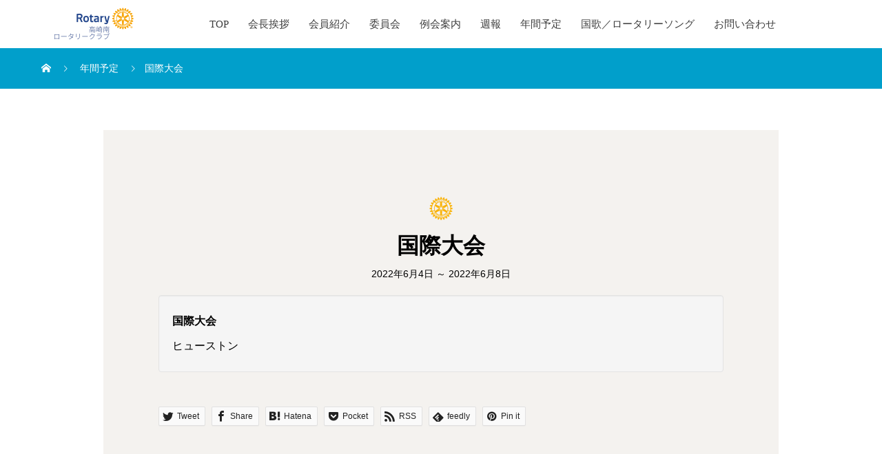

--- FILE ---
content_type: text/html; charset=UTF-8
request_url: https://www.takasaki-southrc.org/schedule/3445/
body_size: 13239
content:
<!DOCTYPE html>
<html dir="ltr" lang="ja" prefix="og: https://ogp.me/ns#" prefix="og: http://ogp.me/ns#">
<head>
<meta charset="UTF-8">
<meta name="viewport" content="width=device-width, initial-scale=1">
<meta name="description" content="国際大会ヒューストン...">
<title>国際大会 - 高崎南ロータリークラブ</title>

		<!-- All in One SEO 4.9.2 - aioseo.com -->
	<meta name="description" content="国際大会 ヒューストン" />
	<meta name="robots" content="max-image-preview:large" />
	<link rel="canonical" href="https://www.takasaki-southrc.org/schedule/3445/" />
	<meta name="generator" content="All in One SEO (AIOSEO) 4.9.2" />
		<meta property="og:locale" content="ja_JP" />
		<meta property="og:site_name" content="高崎南ロータリークラブ - 高崎南ロータリークラブ　RI2840地区" />
		<meta property="og:type" content="article" />
		<meta property="og:title" content="国際大会 - 高崎南ロータリークラブ" />
		<meta property="og:description" content="国際大会 ヒューストン" />
		<meta property="og:url" content="https://www.takasaki-southrc.org/schedule/3445/" />
		<meta property="og:image" content="https://www.takasaki-southrc.org/wp-content/uploads/2022/11/siteimage.png" />
		<meta property="og:image:secure_url" content="https://www.takasaki-southrc.org/wp-content/uploads/2022/11/siteimage.png" />
		<meta property="og:image:width" content="1200" />
		<meta property="og:image:height" content="630" />
		<meta property="article:published_time" content="2022-04-11T08:52:50+00:00" />
		<meta property="article:modified_time" content="2022-05-24T01:08:22+00:00" />
		<meta property="article:publisher" content="https://www.facebook.com/-213606552802517/" />
		<meta name="twitter:card" content="summary_large_image" />
		<meta name="twitter:title" content="国際大会 - 高崎南ロータリークラブ" />
		<meta name="twitter:description" content="国際大会 ヒューストン" />
		<meta name="twitter:image" content="https://www.takasaki-southrc.org/wp-content/uploads/2022/11/siteimage.png" />
		<script type="application/ld+json" class="aioseo-schema">
			{"@context":"https:\/\/schema.org","@graph":[{"@type":"BreadcrumbList","@id":"https:\/\/www.takasaki-southrc.org\/schedule\/3445\/#breadcrumblist","itemListElement":[{"@type":"ListItem","@id":"https:\/\/www.takasaki-southrc.org#listItem","position":1,"name":"\u30db\u30fc\u30e0","item":"https:\/\/www.takasaki-southrc.org","nextItem":{"@type":"ListItem","@id":"https:\/\/www.takasaki-southrc.org\/schedule\/#listItem","name":"\u5e74\u9593\u4e88\u5b9a"}},{"@type":"ListItem","@id":"https:\/\/www.takasaki-southrc.org\/schedule\/#listItem","position":2,"name":"\u5e74\u9593\u4e88\u5b9a","item":"https:\/\/www.takasaki-southrc.org\/schedule\/","nextItem":{"@type":"ListItem","@id":"https:\/\/www.takasaki-southrc.org\/schedule\/3445\/#listItem","name":"\u56fd\u969b\u5927\u4f1a"},"previousItem":{"@type":"ListItem","@id":"https:\/\/www.takasaki-southrc.org#listItem","name":"\u30db\u30fc\u30e0"}},{"@type":"ListItem","@id":"https:\/\/www.takasaki-southrc.org\/schedule\/3445\/#listItem","position":3,"name":"\u56fd\u969b\u5927\u4f1a","previousItem":{"@type":"ListItem","@id":"https:\/\/www.takasaki-southrc.org\/schedule\/#listItem","name":"\u5e74\u9593\u4e88\u5b9a"}}]},{"@type":"Organization","@id":"https:\/\/www.takasaki-southrc.org\/#organization","name":"\u9ad8\u5d0e\u5357\u30ed\u30fc\u30bf\u30ea\u30fc\u30af\u30e9\u30d6","description":"\u9ad8\u5d0e\u5357\u30ed\u30fc\u30bf\u30ea\u30fc\u30af\u30e9\u30d6\u3000RI2840\u5730\u533a","url":"https:\/\/www.takasaki-southrc.org\/","telephone":"+81273277711","logo":{"@type":"ImageObject","url":"http:\/\/takasaki-southrc-org.check-xserver.jp\/wp-content\/uploads\/2021\/08\/logo02.png","@id":"https:\/\/www.takasaki-southrc.org\/schedule\/3445\/#organizationLogo"},"image":{"@id":"https:\/\/www.takasaki-southrc.org\/schedule\/3445\/#organizationLogo"},"sameAs":["https:\/\/www.facebook.com\/-213606552802517\/"]},{"@type":"WebPage","@id":"https:\/\/www.takasaki-southrc.org\/schedule\/3445\/#webpage","url":"https:\/\/www.takasaki-southrc.org\/schedule\/3445\/","name":"\u56fd\u969b\u5927\u4f1a - \u9ad8\u5d0e\u5357\u30ed\u30fc\u30bf\u30ea\u30fc\u30af\u30e9\u30d6","description":"\u56fd\u969b\u5927\u4f1a \u30d2\u30e5\u30fc\u30b9\u30c8\u30f3","inLanguage":"ja","isPartOf":{"@id":"https:\/\/www.takasaki-southrc.org\/#website"},"breadcrumb":{"@id":"https:\/\/www.takasaki-southrc.org\/schedule\/3445\/#breadcrumblist"},"datePublished":"2022-04-11T17:52:50+09:00","dateModified":"2022-05-24T10:08:22+09:00"},{"@type":"WebSite","@id":"https:\/\/www.takasaki-southrc.org\/#website","url":"https:\/\/www.takasaki-southrc.org\/","name":"\u9ad8\u5d0e\u5357\u30ed\u30fc\u30bf\u30ea\u30fc\u30af\u30e9\u30d6","description":"\u9ad8\u5d0e\u5357\u30ed\u30fc\u30bf\u30ea\u30fc\u30af\u30e9\u30d6\u3000RI2840\u5730\u533a","inLanguage":"ja","publisher":{"@id":"https:\/\/www.takasaki-southrc.org\/#organization"}}]}
		</script>
		<!-- All in One SEO -->

<link rel="alternate" type="application/rss+xml" title="高崎南ロータリークラブ &raquo; フィード" href="https://www.takasaki-southrc.org/feed/" />
<link rel="alternate" type="application/rss+xml" title="高崎南ロータリークラブ &raquo; コメントフィード" href="https://www.takasaki-southrc.org/comments/feed/" />
<link rel="alternate" title="oEmbed (JSON)" type="application/json+oembed" href="https://www.takasaki-southrc.org/wp-json/oembed/1.0/embed?url=https%3A%2F%2Fwww.takasaki-southrc.org%2Fschedule%2F3445%2F" />
<link rel="alternate" title="oEmbed (XML)" type="text/xml+oembed" href="https://www.takasaki-southrc.org/wp-json/oembed/1.0/embed?url=https%3A%2F%2Fwww.takasaki-southrc.org%2Fschedule%2F3445%2F&#038;format=xml" />
		<!-- This site uses the Google Analytics by MonsterInsights plugin v9.11.0 - Using Analytics tracking - https://www.monsterinsights.com/ -->
							<script src="//www.googletagmanager.com/gtag/js?id=G-89B96KWFRB"  data-cfasync="false" data-wpfc-render="false" type="text/javascript" async></script>
			<script data-cfasync="false" data-wpfc-render="false" type="text/javascript">
				var mi_version = '9.11.0';
				var mi_track_user = true;
				var mi_no_track_reason = '';
								var MonsterInsightsDefaultLocations = {"page_location":"https:\/\/www.takasaki-southrc.org\/schedule\/3445\/"};
								if ( typeof MonsterInsightsPrivacyGuardFilter === 'function' ) {
					var MonsterInsightsLocations = (typeof MonsterInsightsExcludeQuery === 'object') ? MonsterInsightsPrivacyGuardFilter( MonsterInsightsExcludeQuery ) : MonsterInsightsPrivacyGuardFilter( MonsterInsightsDefaultLocations );
				} else {
					var MonsterInsightsLocations = (typeof MonsterInsightsExcludeQuery === 'object') ? MonsterInsightsExcludeQuery : MonsterInsightsDefaultLocations;
				}

								var disableStrs = [
										'ga-disable-G-89B96KWFRB',
									];

				/* Function to detect opted out users */
				function __gtagTrackerIsOptedOut() {
					for (var index = 0; index < disableStrs.length; index++) {
						if (document.cookie.indexOf(disableStrs[index] + '=true') > -1) {
							return true;
						}
					}

					return false;
				}

				/* Disable tracking if the opt-out cookie exists. */
				if (__gtagTrackerIsOptedOut()) {
					for (var index = 0; index < disableStrs.length; index++) {
						window[disableStrs[index]] = true;
					}
				}

				/* Opt-out function */
				function __gtagTrackerOptout() {
					for (var index = 0; index < disableStrs.length; index++) {
						document.cookie = disableStrs[index] + '=true; expires=Thu, 31 Dec 2099 23:59:59 UTC; path=/';
						window[disableStrs[index]] = true;
					}
				}

				if ('undefined' === typeof gaOptout) {
					function gaOptout() {
						__gtagTrackerOptout();
					}
				}
								window.dataLayer = window.dataLayer || [];

				window.MonsterInsightsDualTracker = {
					helpers: {},
					trackers: {},
				};
				if (mi_track_user) {
					function __gtagDataLayer() {
						dataLayer.push(arguments);
					}

					function __gtagTracker(type, name, parameters) {
						if (!parameters) {
							parameters = {};
						}

						if (parameters.send_to) {
							__gtagDataLayer.apply(null, arguments);
							return;
						}

						if (type === 'event') {
														parameters.send_to = monsterinsights_frontend.v4_id;
							var hookName = name;
							if (typeof parameters['event_category'] !== 'undefined') {
								hookName = parameters['event_category'] + ':' + name;
							}

							if (typeof MonsterInsightsDualTracker.trackers[hookName] !== 'undefined') {
								MonsterInsightsDualTracker.trackers[hookName](parameters);
							} else {
								__gtagDataLayer('event', name, parameters);
							}
							
						} else {
							__gtagDataLayer.apply(null, arguments);
						}
					}

					__gtagTracker('js', new Date());
					__gtagTracker('set', {
						'developer_id.dZGIzZG': true,
											});
					if ( MonsterInsightsLocations.page_location ) {
						__gtagTracker('set', MonsterInsightsLocations);
					}
										__gtagTracker('config', 'G-89B96KWFRB', {"forceSSL":"true","link_attribution":"true"} );
										window.gtag = __gtagTracker;										(function () {
						/* https://developers.google.com/analytics/devguides/collection/analyticsjs/ */
						/* ga and __gaTracker compatibility shim. */
						var noopfn = function () {
							return null;
						};
						var newtracker = function () {
							return new Tracker();
						};
						var Tracker = function () {
							return null;
						};
						var p = Tracker.prototype;
						p.get = noopfn;
						p.set = noopfn;
						p.send = function () {
							var args = Array.prototype.slice.call(arguments);
							args.unshift('send');
							__gaTracker.apply(null, args);
						};
						var __gaTracker = function () {
							var len = arguments.length;
							if (len === 0) {
								return;
							}
							var f = arguments[len - 1];
							if (typeof f !== 'object' || f === null || typeof f.hitCallback !== 'function') {
								if ('send' === arguments[0]) {
									var hitConverted, hitObject = false, action;
									if ('event' === arguments[1]) {
										if ('undefined' !== typeof arguments[3]) {
											hitObject = {
												'eventAction': arguments[3],
												'eventCategory': arguments[2],
												'eventLabel': arguments[4],
												'value': arguments[5] ? arguments[5] : 1,
											}
										}
									}
									if ('pageview' === arguments[1]) {
										if ('undefined' !== typeof arguments[2]) {
											hitObject = {
												'eventAction': 'page_view',
												'page_path': arguments[2],
											}
										}
									}
									if (typeof arguments[2] === 'object') {
										hitObject = arguments[2];
									}
									if (typeof arguments[5] === 'object') {
										Object.assign(hitObject, arguments[5]);
									}
									if ('undefined' !== typeof arguments[1].hitType) {
										hitObject = arguments[1];
										if ('pageview' === hitObject.hitType) {
											hitObject.eventAction = 'page_view';
										}
									}
									if (hitObject) {
										action = 'timing' === arguments[1].hitType ? 'timing_complete' : hitObject.eventAction;
										hitConverted = mapArgs(hitObject);
										__gtagTracker('event', action, hitConverted);
									}
								}
								return;
							}

							function mapArgs(args) {
								var arg, hit = {};
								var gaMap = {
									'eventCategory': 'event_category',
									'eventAction': 'event_action',
									'eventLabel': 'event_label',
									'eventValue': 'event_value',
									'nonInteraction': 'non_interaction',
									'timingCategory': 'event_category',
									'timingVar': 'name',
									'timingValue': 'value',
									'timingLabel': 'event_label',
									'page': 'page_path',
									'location': 'page_location',
									'title': 'page_title',
									'referrer' : 'page_referrer',
								};
								for (arg in args) {
																		if (!(!args.hasOwnProperty(arg) || !gaMap.hasOwnProperty(arg))) {
										hit[gaMap[arg]] = args[arg];
									} else {
										hit[arg] = args[arg];
									}
								}
								return hit;
							}

							try {
								f.hitCallback();
							} catch (ex) {
							}
						};
						__gaTracker.create = newtracker;
						__gaTracker.getByName = newtracker;
						__gaTracker.getAll = function () {
							return [];
						};
						__gaTracker.remove = noopfn;
						__gaTracker.loaded = true;
						window['__gaTracker'] = __gaTracker;
					})();
									} else {
										console.log("");
					(function () {
						function __gtagTracker() {
							return null;
						}

						window['__gtagTracker'] = __gtagTracker;
						window['gtag'] = __gtagTracker;
					})();
									}
			</script>
							<!-- / Google Analytics by MonsterInsights -->
		<style id='wp-img-auto-sizes-contain-inline-css' type='text/css'>
img:is([sizes=auto i],[sizes^="auto," i]){contain-intrinsic-size:3000px 1500px}
/*# sourceURL=wp-img-auto-sizes-contain-inline-css */
</style>
<style id='wp-block-library-inline-css' type='text/css'>
:root{--wp-block-synced-color:#7a00df;--wp-block-synced-color--rgb:122,0,223;--wp-bound-block-color:var(--wp-block-synced-color);--wp-editor-canvas-background:#ddd;--wp-admin-theme-color:#007cba;--wp-admin-theme-color--rgb:0,124,186;--wp-admin-theme-color-darker-10:#006ba1;--wp-admin-theme-color-darker-10--rgb:0,107,160.5;--wp-admin-theme-color-darker-20:#005a87;--wp-admin-theme-color-darker-20--rgb:0,90,135;--wp-admin-border-width-focus:2px}@media (min-resolution:192dpi){:root{--wp-admin-border-width-focus:1.5px}}.wp-element-button{cursor:pointer}:root .has-very-light-gray-background-color{background-color:#eee}:root .has-very-dark-gray-background-color{background-color:#313131}:root .has-very-light-gray-color{color:#eee}:root .has-very-dark-gray-color{color:#313131}:root .has-vivid-green-cyan-to-vivid-cyan-blue-gradient-background{background:linear-gradient(135deg,#00d084,#0693e3)}:root .has-purple-crush-gradient-background{background:linear-gradient(135deg,#34e2e4,#4721fb 50%,#ab1dfe)}:root .has-hazy-dawn-gradient-background{background:linear-gradient(135deg,#faaca8,#dad0ec)}:root .has-subdued-olive-gradient-background{background:linear-gradient(135deg,#fafae1,#67a671)}:root .has-atomic-cream-gradient-background{background:linear-gradient(135deg,#fdd79a,#004a59)}:root .has-nightshade-gradient-background{background:linear-gradient(135deg,#330968,#31cdcf)}:root .has-midnight-gradient-background{background:linear-gradient(135deg,#020381,#2874fc)}:root{--wp--preset--font-size--normal:16px;--wp--preset--font-size--huge:42px}.has-regular-font-size{font-size:1em}.has-larger-font-size{font-size:2.625em}.has-normal-font-size{font-size:var(--wp--preset--font-size--normal)}.has-huge-font-size{font-size:var(--wp--preset--font-size--huge)}.has-text-align-center{text-align:center}.has-text-align-left{text-align:left}.has-text-align-right{text-align:right}.has-fit-text{white-space:nowrap!important}#end-resizable-editor-section{display:none}.aligncenter{clear:both}.items-justified-left{justify-content:flex-start}.items-justified-center{justify-content:center}.items-justified-right{justify-content:flex-end}.items-justified-space-between{justify-content:space-between}.screen-reader-text{border:0;clip-path:inset(50%);height:1px;margin:-1px;overflow:hidden;padding:0;position:absolute;width:1px;word-wrap:normal!important}.screen-reader-text:focus{background-color:#ddd;clip-path:none;color:#444;display:block;font-size:1em;height:auto;left:5px;line-height:normal;padding:15px 23px 14px;text-decoration:none;top:5px;width:auto;z-index:100000}html :where(.has-border-color){border-style:solid}html :where([style*=border-top-color]){border-top-style:solid}html :where([style*=border-right-color]){border-right-style:solid}html :where([style*=border-bottom-color]){border-bottom-style:solid}html :where([style*=border-left-color]){border-left-style:solid}html :where([style*=border-width]){border-style:solid}html :where([style*=border-top-width]){border-top-style:solid}html :where([style*=border-right-width]){border-right-style:solid}html :where([style*=border-bottom-width]){border-bottom-style:solid}html :where([style*=border-left-width]){border-left-style:solid}html :where(img[class*=wp-image-]){height:auto;max-width:100%}:where(figure){margin:0 0 1em}html :where(.is-position-sticky){--wp-admin--admin-bar--position-offset:var(--wp-admin--admin-bar--height,0px)}@media screen and (max-width:600px){html :where(.is-position-sticky){--wp-admin--admin-bar--position-offset:0px}}

/*# sourceURL=wp-block-library-inline-css */
</style><style id='global-styles-inline-css' type='text/css'>
:root{--wp--preset--aspect-ratio--square: 1;--wp--preset--aspect-ratio--4-3: 4/3;--wp--preset--aspect-ratio--3-4: 3/4;--wp--preset--aspect-ratio--3-2: 3/2;--wp--preset--aspect-ratio--2-3: 2/3;--wp--preset--aspect-ratio--16-9: 16/9;--wp--preset--aspect-ratio--9-16: 9/16;--wp--preset--color--black: #000000;--wp--preset--color--cyan-bluish-gray: #abb8c3;--wp--preset--color--white: #ffffff;--wp--preset--color--pale-pink: #f78da7;--wp--preset--color--vivid-red: #cf2e2e;--wp--preset--color--luminous-vivid-orange: #ff6900;--wp--preset--color--luminous-vivid-amber: #fcb900;--wp--preset--color--light-green-cyan: #7bdcb5;--wp--preset--color--vivid-green-cyan: #00d084;--wp--preset--color--pale-cyan-blue: #8ed1fc;--wp--preset--color--vivid-cyan-blue: #0693e3;--wp--preset--color--vivid-purple: #9b51e0;--wp--preset--gradient--vivid-cyan-blue-to-vivid-purple: linear-gradient(135deg,rgb(6,147,227) 0%,rgb(155,81,224) 100%);--wp--preset--gradient--light-green-cyan-to-vivid-green-cyan: linear-gradient(135deg,rgb(122,220,180) 0%,rgb(0,208,130) 100%);--wp--preset--gradient--luminous-vivid-amber-to-luminous-vivid-orange: linear-gradient(135deg,rgb(252,185,0) 0%,rgb(255,105,0) 100%);--wp--preset--gradient--luminous-vivid-orange-to-vivid-red: linear-gradient(135deg,rgb(255,105,0) 0%,rgb(207,46,46) 100%);--wp--preset--gradient--very-light-gray-to-cyan-bluish-gray: linear-gradient(135deg,rgb(238,238,238) 0%,rgb(169,184,195) 100%);--wp--preset--gradient--cool-to-warm-spectrum: linear-gradient(135deg,rgb(74,234,220) 0%,rgb(151,120,209) 20%,rgb(207,42,186) 40%,rgb(238,44,130) 60%,rgb(251,105,98) 80%,rgb(254,248,76) 100%);--wp--preset--gradient--blush-light-purple: linear-gradient(135deg,rgb(255,206,236) 0%,rgb(152,150,240) 100%);--wp--preset--gradient--blush-bordeaux: linear-gradient(135deg,rgb(254,205,165) 0%,rgb(254,45,45) 50%,rgb(107,0,62) 100%);--wp--preset--gradient--luminous-dusk: linear-gradient(135deg,rgb(255,203,112) 0%,rgb(199,81,192) 50%,rgb(65,88,208) 100%);--wp--preset--gradient--pale-ocean: linear-gradient(135deg,rgb(255,245,203) 0%,rgb(182,227,212) 50%,rgb(51,167,181) 100%);--wp--preset--gradient--electric-grass: linear-gradient(135deg,rgb(202,248,128) 0%,rgb(113,206,126) 100%);--wp--preset--gradient--midnight: linear-gradient(135deg,rgb(2,3,129) 0%,rgb(40,116,252) 100%);--wp--preset--font-size--small: 13px;--wp--preset--font-size--medium: 20px;--wp--preset--font-size--large: 36px;--wp--preset--font-size--x-large: 42px;--wp--preset--spacing--20: 0.44rem;--wp--preset--spacing--30: 0.67rem;--wp--preset--spacing--40: 1rem;--wp--preset--spacing--50: 1.5rem;--wp--preset--spacing--60: 2.25rem;--wp--preset--spacing--70: 3.38rem;--wp--preset--spacing--80: 5.06rem;--wp--preset--shadow--natural: 6px 6px 9px rgba(0, 0, 0, 0.2);--wp--preset--shadow--deep: 12px 12px 50px rgba(0, 0, 0, 0.4);--wp--preset--shadow--sharp: 6px 6px 0px rgba(0, 0, 0, 0.2);--wp--preset--shadow--outlined: 6px 6px 0px -3px rgb(255, 255, 255), 6px 6px rgb(0, 0, 0);--wp--preset--shadow--crisp: 6px 6px 0px rgb(0, 0, 0);}:where(.is-layout-flex){gap: 0.5em;}:where(.is-layout-grid){gap: 0.5em;}body .is-layout-flex{display: flex;}.is-layout-flex{flex-wrap: wrap;align-items: center;}.is-layout-flex > :is(*, div){margin: 0;}body .is-layout-grid{display: grid;}.is-layout-grid > :is(*, div){margin: 0;}:where(.wp-block-columns.is-layout-flex){gap: 2em;}:where(.wp-block-columns.is-layout-grid){gap: 2em;}:where(.wp-block-post-template.is-layout-flex){gap: 1.25em;}:where(.wp-block-post-template.is-layout-grid){gap: 1.25em;}.has-black-color{color: var(--wp--preset--color--black) !important;}.has-cyan-bluish-gray-color{color: var(--wp--preset--color--cyan-bluish-gray) !important;}.has-white-color{color: var(--wp--preset--color--white) !important;}.has-pale-pink-color{color: var(--wp--preset--color--pale-pink) !important;}.has-vivid-red-color{color: var(--wp--preset--color--vivid-red) !important;}.has-luminous-vivid-orange-color{color: var(--wp--preset--color--luminous-vivid-orange) !important;}.has-luminous-vivid-amber-color{color: var(--wp--preset--color--luminous-vivid-amber) !important;}.has-light-green-cyan-color{color: var(--wp--preset--color--light-green-cyan) !important;}.has-vivid-green-cyan-color{color: var(--wp--preset--color--vivid-green-cyan) !important;}.has-pale-cyan-blue-color{color: var(--wp--preset--color--pale-cyan-blue) !important;}.has-vivid-cyan-blue-color{color: var(--wp--preset--color--vivid-cyan-blue) !important;}.has-vivid-purple-color{color: var(--wp--preset--color--vivid-purple) !important;}.has-black-background-color{background-color: var(--wp--preset--color--black) !important;}.has-cyan-bluish-gray-background-color{background-color: var(--wp--preset--color--cyan-bluish-gray) !important;}.has-white-background-color{background-color: var(--wp--preset--color--white) !important;}.has-pale-pink-background-color{background-color: var(--wp--preset--color--pale-pink) !important;}.has-vivid-red-background-color{background-color: var(--wp--preset--color--vivid-red) !important;}.has-luminous-vivid-orange-background-color{background-color: var(--wp--preset--color--luminous-vivid-orange) !important;}.has-luminous-vivid-amber-background-color{background-color: var(--wp--preset--color--luminous-vivid-amber) !important;}.has-light-green-cyan-background-color{background-color: var(--wp--preset--color--light-green-cyan) !important;}.has-vivid-green-cyan-background-color{background-color: var(--wp--preset--color--vivid-green-cyan) !important;}.has-pale-cyan-blue-background-color{background-color: var(--wp--preset--color--pale-cyan-blue) !important;}.has-vivid-cyan-blue-background-color{background-color: var(--wp--preset--color--vivid-cyan-blue) !important;}.has-vivid-purple-background-color{background-color: var(--wp--preset--color--vivid-purple) !important;}.has-black-border-color{border-color: var(--wp--preset--color--black) !important;}.has-cyan-bluish-gray-border-color{border-color: var(--wp--preset--color--cyan-bluish-gray) !important;}.has-white-border-color{border-color: var(--wp--preset--color--white) !important;}.has-pale-pink-border-color{border-color: var(--wp--preset--color--pale-pink) !important;}.has-vivid-red-border-color{border-color: var(--wp--preset--color--vivid-red) !important;}.has-luminous-vivid-orange-border-color{border-color: var(--wp--preset--color--luminous-vivid-orange) !important;}.has-luminous-vivid-amber-border-color{border-color: var(--wp--preset--color--luminous-vivid-amber) !important;}.has-light-green-cyan-border-color{border-color: var(--wp--preset--color--light-green-cyan) !important;}.has-vivid-green-cyan-border-color{border-color: var(--wp--preset--color--vivid-green-cyan) !important;}.has-pale-cyan-blue-border-color{border-color: var(--wp--preset--color--pale-cyan-blue) !important;}.has-vivid-cyan-blue-border-color{border-color: var(--wp--preset--color--vivid-cyan-blue) !important;}.has-vivid-purple-border-color{border-color: var(--wp--preset--color--vivid-purple) !important;}.has-vivid-cyan-blue-to-vivid-purple-gradient-background{background: var(--wp--preset--gradient--vivid-cyan-blue-to-vivid-purple) !important;}.has-light-green-cyan-to-vivid-green-cyan-gradient-background{background: var(--wp--preset--gradient--light-green-cyan-to-vivid-green-cyan) !important;}.has-luminous-vivid-amber-to-luminous-vivid-orange-gradient-background{background: var(--wp--preset--gradient--luminous-vivid-amber-to-luminous-vivid-orange) !important;}.has-luminous-vivid-orange-to-vivid-red-gradient-background{background: var(--wp--preset--gradient--luminous-vivid-orange-to-vivid-red) !important;}.has-very-light-gray-to-cyan-bluish-gray-gradient-background{background: var(--wp--preset--gradient--very-light-gray-to-cyan-bluish-gray) !important;}.has-cool-to-warm-spectrum-gradient-background{background: var(--wp--preset--gradient--cool-to-warm-spectrum) !important;}.has-blush-light-purple-gradient-background{background: var(--wp--preset--gradient--blush-light-purple) !important;}.has-blush-bordeaux-gradient-background{background: var(--wp--preset--gradient--blush-bordeaux) !important;}.has-luminous-dusk-gradient-background{background: var(--wp--preset--gradient--luminous-dusk) !important;}.has-pale-ocean-gradient-background{background: var(--wp--preset--gradient--pale-ocean) !important;}.has-electric-grass-gradient-background{background: var(--wp--preset--gradient--electric-grass) !important;}.has-midnight-gradient-background{background: var(--wp--preset--gradient--midnight) !important;}.has-small-font-size{font-size: var(--wp--preset--font-size--small) !important;}.has-medium-font-size{font-size: var(--wp--preset--font-size--medium) !important;}.has-large-font-size{font-size: var(--wp--preset--font-size--large) !important;}.has-x-large-font-size{font-size: var(--wp--preset--font-size--x-large) !important;}
/*# sourceURL=global-styles-inline-css */
</style>

<style id='classic-theme-styles-inline-css' type='text/css'>
/*! This file is auto-generated */
.wp-block-button__link{color:#fff;background-color:#32373c;border-radius:9999px;box-shadow:none;text-decoration:none;padding:calc(.667em + 2px) calc(1.333em + 2px);font-size:1.125em}.wp-block-file__button{background:#32373c;color:#fff;text-decoration:none}
/*# sourceURL=/wp-includes/css/classic-themes.min.css */
</style>
<link rel='stylesheet' id='contact-form-7-css' href='https://www.takasaki-southrc.org/wp-content/plugins/contact-form-7/includes/css/styles.css?ver=6.1.4' type='text/css' media='all' />
<link rel='stylesheet' id='mikado-style-css' href='https://www.takasaki-southrc.org/wp-content/themes/mikado_tcd071_2025_child/style.css?ver=1.3.5' type='text/css' media='all' />
<link rel='stylesheet' id='mikado-slick-css' href='https://www.takasaki-southrc.org/wp-content/themes/mikado_tcd071/assets/css/slick.min.css?ver=1.3.5' type='text/css' media='all' />
<link rel='stylesheet' id='mikado-slick-theme-css' href='https://www.takasaki-southrc.org/wp-content/themes/mikado_tcd071/assets/css/slick-theme.min.css?ver=1.3.5' type='text/css' media='all' />
<script type="text/javascript" src="https://www.takasaki-southrc.org/wp-includes/js/jquery/jquery.min.js?ver=3.7.1" id="jquery-core-js"></script>
<script type="text/javascript" src="https://www.takasaki-southrc.org/wp-includes/js/jquery/jquery-migrate.min.js?ver=3.4.1" id="jquery-migrate-js"></script>
<script type="text/javascript" src="https://www.takasaki-southrc.org/wp-content/plugins/google-analytics-for-wordpress/assets/js/frontend-gtag.min.js?ver=9.11.0" id="monsterinsights-frontend-script-js" async="async" data-wp-strategy="async"></script>
<script data-cfasync="false" data-wpfc-render="false" type="text/javascript" id='monsterinsights-frontend-script-js-extra'>/* <![CDATA[ */
var monsterinsights_frontend = {"js_events_tracking":"true","download_extensions":"doc,pdf,ppt,zip,xls,docx,pptx,xlsx","inbound_paths":"[{\"path\":\"\\\/go\\\/\",\"label\":\"affiliate\"},{\"path\":\"\\\/recommend\\\/\",\"label\":\"affiliate\"}]","home_url":"https:\/\/www.takasaki-southrc.org","hash_tracking":"false","v4_id":"G-89B96KWFRB"};/* ]]> */
</script>
<link rel="https://api.w.org/" href="https://www.takasaki-southrc.org/wp-json/" /><link rel='shortlink' href='https://www.takasaki-southrc.org/?p=3445' />
<link rel="shortcut icon" href="https://www.takasaki-southrc.org/wp-content/uploads/2021/06/favicon.png">
<style>
p-breadcrumb,.p-pagetop,.c-pw__btn:hover,.p-btn:hover,.element-type2,.p-shinzen-slider .slick-dots li button:hover,.p-shinzen-slider .slick-dots li.slick-active button{background: #3d3d3d}.p-pager__item a:hover, .p-pager__item .current,.p-event-category > li.is-active > a,.p-event-category > li > a:hover,.p-schedule__anchors li a:hover,.p-headline__link:hover,.p-article01__cat a:hover,.p-entry__category a:hover{color: #3d3d3d}.p-entry__category,.p-faq__list.type2 .p-faq__q,.p-widget__title--type2 span{border-color: #3d3d3d}.c-pw__btn,.p-pagetop:focus,.p-pagetop:hover,.p-readmore__btn:hover,.p-header-slider .slick-dots li.slick-active button, .p-header-slider .slick-dots li:hover button{background: #a0a0a0}.p-article01 a:hover .p-article01__title,.p-article03__title a:hover,.p-article05 a:hover .p-article05__title,.p-faq__list dt:hover,.p-footer-nav--type2 a:hover,.p-nav01__item a:hover, .p-nav01__item--prev:hover::before, .p-nav01__item--next:hover::after,.p-news-list a:hover .p-news-list__title{color: #a0a0a0}.p-page-links > span,.p-page-links a:hover{background: #019fcb}.p-entry__body a{color: #019fcb}body{font-family: "Segoe UI", Verdana, "游ゴシック", YuGothic, "Hiragino Kaku Gothic ProN", Meiryo, sans-serif}.c-logo,.p-about-info__col-title,.p-archive-header__title,.p-article01__title,.p-article02__title,.p-article03__title,.p-article05__excerpt,.p-article05__subtitle,.p-author__title,.p-block01__title,.p-block02__title,.p-entry__title,.p-event-category,.p-footer-link__title,.p-header-content__title,.p-history-info__col-block,.p-index-contents__title,.p-index-content01__month,.p-index-content04__title,.p-megamenu01__list-item__title,.p-megamenu02__cat-list-item > a,.p-schedule__anchors,.p-schedule__month,.p-page-header__title,.p-page-header__desc,.p-pager,.p-sanpai-table > tbody > tr > th,.p-sanpai-table.table02 > tbody > tr > th,.p-shinzen-table > tbody > tr > th{font-family: "Times New Roman", "游明朝", "Yu Mincho", "游明朝体", "YuMincho", "ヒラギノ明朝 Pro W3", "Hiragino Mincho Pro", "HiraMinProN-W3", "HGS明朝E", "ＭＳ Ｐ明朝", "MS PMincho", serif;}.p-front-global-nav,.p-global-nav,.p-footer-nav{font-family: "Times New Roman", "游明朝", "Yu Mincho", "游明朝体", "YuMincho", "ヒラギノ明朝 Pro W3", "Hiragino Mincho Pro", "HiraMinProN-W3", "HGS明朝E", "ＭＳ Ｐ明朝", "MS PMincho", serif;}.p-hover-effect--type2:hover img{opacity:0.8}.p-hover-effect--type2 img{margin-left: 15px;-webkit-transform: scale(1.3) translate3d(-15px, 0, 0);transform: scale(1.3) translate3d(-15px, 0, 0)}.p-author__img.p-hover-effect--type2 img{margin-left: 5px;-webkit-transform: scale(1.3) translate3d(-5px, 0, 0);transform: scale(1.3) translate3d(-5px, 0, 0)}.l-header__logo a{color: #000000;font-size: 24px}.l-header{background: #ffffff}.l-header--fixed.is-active{background: #ffffff}.p-front-global-nav > ul > li > a{color: #ffffff}.p-global-nav > ul > li > a,.p-menu-btn,.p-header-lang__button{color: #3d3d3d}.p-global-nav > ul > li > a:hover,.p-front-global-nav.p-front-global-nav--type2 a:hover{color: #019fcb}.p-global-nav .sub-menu a{background: #3d3d3d;color: #ffffff}.p-global-nav .sub-menu a:hover{background: #019fcb;color: #ffffff}.p-global-nav .menu-item-has-children > a > .p-global-nav__toggle::before{border-color: #3d3d3d}.p-megamenu01{background-color: #3d3d3d}.p-megamenu02__cat-list-item > a{background-color: #3d3d3d}.p-megamenu02__blog-list,.p-megamenu02__cat-list-item.is-active > a, .p-megamenu02__cat-list-item > a:hover{background-color: #fcfcfc}.p-footer-link__title{color: #ffffff;font-size: 32px}.p-footer-link__btn .p-btn{color: #ffffff;background: #000000}.p-footer-link__btn a.p-btn:hover{color: #ffffff;background: #019fcb}.p-footer-link::before{background: rgba(255,255,255, 0.000000)}.p-footer-link{background-image: url(https://www.takasaki-southrc.org/wp-content/uploads/2021/06/img02.jpg)}.p-info__logo a{color: #000000;font-size: 25px}.p-footer-nav, .p-info{background: #f5f5f5;color: #000000}.p-copyright{background: #000000;color: #ffffff}.p-page-header::before{background: rgba(221, 153, 51, 0.3)}.p-page-header__title{color: #ffffff;font-size: 34px}.p-archive-header__title{color: #000000;font-size: 32px}.p-archive-header__desc{color: #000000;font-size: 16px}.p-entry__title{color: #000000;font-size: 32px}.p-entry__body{color: #000000;font-size: 16px}.p-article05__subtitle{color: #000000;font-size: 32px}@media screen and (max-width: 767px) {.l-header__logo a{color: #000000;font-size: 20px}.p-footer-link__title{font-size: 24px}.p-info__logo a{color: #000000;font-size: 25px}.p-page-header__title{font-size: 24px}.p-archive-header__title{font-size: 20px}.p-archive-header__desc{font-size: 14px}.p-entry__title{font-size: 20px}.p-entry__body{font-size: 14px}.p-article05__subtitle{font-size: 20px}}@media screen and (max-width: 1199px) {.l-header{background: #ffffff}.l-header--fixed.is-active{background: #ffffff}.p-header-lang a{background: #3d3d3d;color: #ffffff}.p-header-lang a:hover{background: #019fcb;color: #ffffff}.p-header-lang a.is-active-site{background: #019fcb;color: #ffffff}.p-global-nav > ul > li > a,.p-global-nav > ul > li > a:hover,.p-global-nav a,.p-global-nav a:hover{background: rgba(61,61,61, 1);color: #ffffff!important}.p-global-nav .sub-menu a,.p-global-nav .sub-menu a:hover{background: rgba(61,61,61, 1);color: #ffffff!important}.p-global-nav .menu-item-has-children > a > .p-global-nav__toggle::before{border-color: #ffffff}}@media screen and (min-width: 1200px) {.p-header-lang--type1 a,.p-header-lang--type2 > ul > li > a{color: #3d3d3d}.p-header-lang--type1 a:hover,.p-header-lang--type2 > ul > li > a:hover{color: #019fcb}.p-header-lang--type1 a.is-active-site,.p-header-lang--type2 > ul > li > a.is-active-site{color: #999999}.p-header-lang--type2 ul ul li a{background: #3d3d3d;color: #ffffff}.p-header-lang--type2 ul ul li a:hover{background: #019fcb;color: #ffffff}.p-header-lang--type2 ul ul li a.is-active-site{background: #019fcb;color: #ffffff}}@media screen and (max-width: 767px){
.p-logoset{
display:none
}
}</style>
</head>
<body class="wp-singular schedule-template-default single single-schedule postid-3445 wp-theme-mikado_tcd071 wp-child-theme-mikado_tcd071_2025_child">
<header id="js-header" class="l-header l-header--fixed">
  <div class="l-header__inner l-inner">
  <div class="l-header__logo c-logo">
    <a href="https://www.takasaki-southrc.org/">
      <img src="https://www.takasaki-southrc.org/wp-content/uploads/2022/11/logo03.png" alt="高崎南ロータリークラブ" width="150">
    </a>
  </div>
<nav id="js-global-nav" class="p-global-nav"><ul id="menu-%e3%83%8a%e3%83%93%e3%82%b2%e3%83%bc%e3%82%b7%e3%83%a7%e3%83%b3%e3%83%a1%e3%83%8b%e3%83%a5%e3%83%bc" class="menu"><li id="menu-item-26" class="menu-item menu-item-type-custom menu-item-object-custom menu-item-26"><a href="/">TOP<span class="p-global-nav__toggle"></span></a></li>
<li id="menu-item-606" class="menu-item menu-item-type-post_type menu-item-object-page menu-item-606"><a href="https://www.takasaki-southrc.org/greeting/">会長挨拶<span class="p-global-nav__toggle"></span></a></li>
<li id="menu-item-5388" class="menu-item menu-item-type-post_type menu-item-object-page menu-item-5388"><a href="https://www.takasaki-southrc.org/member/">会員紹介<span class="p-global-nav__toggle"></span></a></li>
<li id="menu-item-607" class="menu-item menu-item-type-post_type menu-item-object-page menu-item-607"><a href="https://www.takasaki-southrc.org/committee/">委員会<span class="p-global-nav__toggle"></span></a></li>
<li id="menu-item-609" class="menu-item menu-item-type-post_type menu-item-object-page menu-item-609"><a href="https://www.takasaki-southrc.org/meeting/">例会案内<span class="p-global-nav__toggle"></span></a></li>
<li id="menu-item-38" class="menu-item menu-item-type-custom menu-item-object-custom menu-item-38"><a href="/weeklyreport">週報<span class="p-global-nav__toggle"></span></a></li>
<li id="menu-item-39" class="menu-item menu-item-type-custom menu-item-object-custom menu-item-39"><a href="/schedule">年間予定<span class="p-global-nav__toggle"></span></a></li>
<li id="menu-item-1576" class="menu-item menu-item-type-post_type menu-item-object-page menu-item-has-children menu-item-1576"><a href="https://www.takasaki-southrc.org/song/">国歌／ロータリーソング<span class="p-global-nav__toggle"></span></a>
<ul class="sub-menu">
	<li id="menu-item-1687" class="menu-item menu-item-type-post_type menu-item-object-page menu-item-1687"><a href="https://www.takasaki-southrc.org/song/nationalanthem/">国歌<span class="p-global-nav__toggle"></span></a></li>
	<li id="menu-item-1686" class="menu-item menu-item-type-post_type menu-item-object-page menu-item-1686"><a href="https://www.takasaki-southrc.org/song/rotary01/">奉仕の理想<span class="p-global-nav__toggle"></span></a></li>
	<li id="menu-item-1685" class="menu-item menu-item-type-post_type menu-item-object-page menu-item-1685"><a href="https://www.takasaki-southrc.org/song/rotary02/">それでこそロータリー<span class="p-global-nav__toggle"></span></a></li>
	<li id="menu-item-1684" class="menu-item menu-item-type-post_type menu-item-object-page menu-item-1684"><a href="https://www.takasaki-southrc.org/song/%e6%89%8b%e3%81%ab%e6%89%8b%e3%81%a4%e3%81%aa%e3%81%84%e3%81%a7/">手に手つないで<span class="p-global-nav__toggle"></span></a></li>
	<li id="menu-item-1683" class="menu-item menu-item-type-post_type menu-item-object-page menu-item-1683"><a href="https://www.takasaki-southrc.org/song/%e6%88%91%e3%82%89%e3%81%ae%e7%94%9f%e6%a5%ad%e3%81%aa%e3%82%8a%e3%82%8f%e3%81%84/">我らの生業(なりわい)<span class="p-global-nav__toggle"></span></a></li>
	<li id="menu-item-1682" class="menu-item menu-item-type-post_type menu-item-object-page menu-item-1682"><a href="https://www.takasaki-southrc.org/song/rotary05/">四つのテスト<span class="p-global-nav__toggle"></span></a></li>
</ul>
</li>
<li id="menu-item-1681" class="menu-item menu-item-type-post_type menu-item-object-page menu-item-1681"><a href="https://www.takasaki-southrc.org/contact/">お問い合わせ<span class="p-global-nav__toggle"></span></a></li>
</ul></nav>    <button id="js-menu-btn" class="p-menu-btn c-menu-btn"></button>
  </div>
</header>
<main class="l-main">
<div class="p-breadcrumb single">
<ol class="p-breadcrumb__inner c-breadcrumb l-inner" itemscope itemtype="http://schema.org/BreadcrumbList">
<li class="p-breadcrumb__item c-breadcrumb__item c-breadcrumb__item--home" itemprop="itemListElement" itemscope itemtype="http://schema.org/ListItem">
<a href="https://www.takasaki-southrc.org/" itemprop="item">
<span itemprop="name">HOME</span>
</a>
<meta itemprop="position" content="1">
</li>
<li class="p-breadcrumb__item c-breadcrumb__item" itemprop="itemListElement" itemscope itemtype="http://schema.org/ListItem">
<a href="https://www.takasaki-southrc.org/schedule/" itemprop="item">
<span itemprop="name">年間予定</span>
</a>
<meta itemprop="position" content="2">
</li>
<li class="p-breadcrumb__item c-breadcrumb__item" itemprop="itemListElement" itemscope itemtype="http://schema.org/ListItem"><span itemprop="name">国際大会</span><meta itemprop="position" content="3"></li>
</ol>
</div>

<div class="l-contents l-inner">
  <div class="l-primary">
    <article class="p-entry p-entry-schedule l-single">
      <div class="p-entry__inner p-entry-schedule__inner">
        <header class="p-entry__header">
            <p class="c-logo--element element-type1">
    <img src="https://www.takasaki-southrc.org/wp-content/uploads/2021/06/logo03.png">
  </p>
          <h1 class="p-entry__title">国際大会</h1>
          <div class="p-entry-schedule__date">2022年6月4日 ～ 2022年6月8日</div>
        </header>
        <div class="p-entry__body">
<p class="well"><strong>国際大会</strong><br />
ヒューストン</p>
        </div>
			<ul class="p-entry__share c-share u-clearfix c-share--sm c-share--mono">
				<li class="c-share__btn c-share__btn--twitter">
			    <a href="http://twitter.com/share?text=%E5%9B%BD%E9%9A%9B%E5%A4%A7%E4%BC%9A&url=https%3A%2F%2Fwww.takasaki-southrc.org%2Fschedule%2F3445%2F&via=&tw_p=tweetbutton&related="  onclick="javascript:window.open(this.href, '', 'menubar=no,toolbar=no,resizable=yes,scrollbars=yes,height=400,width=600');return false;">
			     	<i class="c-share__icn c-share__icn--twitter"></i>
			      <span class="c-share__title">Tweet</span>
			   	</a>
			   </li>
			    <li class="c-share__btn c-share__btn--facebook">
			    	<a href="//www.facebook.com/sharer/sharer.php?u=https://www.takasaki-southrc.org/schedule/3445/&amp;t=%E5%9B%BD%E9%9A%9B%E5%A4%A7%E4%BC%9A" rel="nofollow" target="_blank">
			      	<i class="c-share__icn c-share__icn--facebook"></i>
			        <span class="c-share__title">Share</span>
			      </a>
			    </li>
			    <li class="c-share__btn c-share__btn--hatebu">
			      <a href="http://b.hatena.ne.jp/add?mode=confirm&url=https%3A%2F%2Fwww.takasaki-southrc.org%2Fschedule%2F3445%2F" onclick="javascript:window.open(this.href, '', 'menubar=no,toolbar=no,resizable=yes,scrollbars=yes,height=400,width=510');return false;">
			      	<i class="c-share__icn c-share__icn--hatebu"></i>
			        <span class="c-share__title">Hatena</span>
			      </a>
			    </li>
			    <li class="c-share__btn c-share__btn--pocket">
			    	<a href="http://getpocket.com/edit?url=https%3A%2F%2Fwww.takasaki-southrc.org%2Fschedule%2F3445%2F&title=%E5%9B%BD%E9%9A%9B%E5%A4%A7%E4%BC%9A" target="_blank">
			      	<i class="c-share__icn c-share__icn--pocket"></i>
			        <span class="c-share__title">Pocket</span>
			      </a>
			    </li>
			    <li class="c-share__btn c-share__btn--rss">
			    	<a href="https://www.takasaki-southrc.org/feed/" target="_blank">
			      	<i class="c-share__icn c-share__icn--rss"></i>
			        <span class="c-share__title">RSS</span>
			      </a>
			    </li>
			    <li class="c-share__btn c-share__btn--feedly">
			    	<a href="http://feedly.com/index.html#subscription%2Ffeed%2Fhttps://www.takasaki-southrc.org/feed/" target="_blank">
			      	<i class="c-share__icn c-share__icn--feedly"></i>
			        <span class="c-share__title">feedly</span>
			      </a>
			    </li>
			    <li class="c-share__btn c-share__btn--pinterest">
			    	<a href="https://www.pinterest.com/pin/create/button/?url=https%3A%2F%2Fwww.takasaki-southrc.org%2Fschedule%2F3445%2F&media=<br />
<b>Warning</b>:  Trying to access array offset on value of type bool in <b>/home/igawapcworks/takasaki-southrc.org/public_html/wp-content/themes/mikado_tcd071_2025_child/template-parts/sns-btn-btm.php</b> on line <b>160</b><br />
&description=%E5%9B%BD%E9%9A%9B%E5%A4%A7%E4%BC%9A" rel="nofollow" target="_blank">
			      	<i class="c-share__icn c-share__icn--pinterest"></i>
			        <span class="c-share__title">Pin it</span>
			      </a>
			    </li>
			</ul>
      </div><!-- p-entry__inner -->
    </article><!-- p-entry -->
    <section class="p-schedule-related">
      <div class="p-block02">
          <p class="c-logo--element element-type1">
    <img src="https://www.takasaki-southrc.org/wp-content/uploads/2021/06/logo03.png">
  </p>
        <h2 class="p-block02__title">12月のスケジュール</h2>
      </div>
      <div class="p-schedule-list__inner">
        <article class="p-article05 p-schedule-list__item">
          <a class="p-hover-effect--type2" href="https://www.takasaki-southrc.org/schedule/5588/">
            <div class="p-article05__img p-hover-effect__bg"><img src="https://www.takasaki-southrc.org/wp-content/themes/mikado_tcd071_2025_child/img/sample001.png" alt=""></div>
            <div class="p-article05__content">
              <p class="p-article05__date js-multiline-ellipsis">12月2日</p>
              <h3 class="p-article05__title js-multiline-ellipsis">ガバナー公式訪問例会</h3>
              <p class="p-article05__excerpt js-multiline-ellipsis">１２：３０～ ホテルメトロポリタン高崎</p>
            </div>
          </a>
        </article>


		
        <article class="p-article05 p-schedule-list__item">
          <a class="p-hover-effect--type2" href="https://www.takasaki-southrc.org/schedule/5589/">
            <div class="p-article05__img p-hover-effect__bg"><img src="https://www.takasaki-southrc.org/wp-content/themes/mikado_tcd071_2025_child/img/sample001.png" alt=""></div>
            <div class="p-article05__content">
              <p class="p-article05__date js-multiline-ellipsis">12月9日</p>
              <h3 class="p-article05__title js-multiline-ellipsis">通常例会（会員卓話）</h3>
              <p class="p-article05__excerpt js-multiline-ellipsis">１２：３０～ ホテルメトロポリタン高崎</p>
            </div>
          </a>
        </article>


		
        <article class="p-article05 p-schedule-list__item">
          <a class="p-hover-effect--type2" href="https://www.takasaki-southrc.org/schedule/5590/">
            <div class="p-article05__img p-hover-effect__bg"><img src="https://www.takasaki-southrc.org/wp-content/themes/mikado_tcd071_2025_child/img/sample001.png" alt=""></div>
            <div class="p-article05__content">
              <p class="p-article05__date js-multiline-ellipsis">12月16日</p>
              <h3 class="p-article05__title js-multiline-ellipsis">クリスマス夜間例会</h3>
              <p class="p-article05__excerpt js-multiline-ellipsis">１８：００～ ホテルメトロポリタン高崎</p>
            </div>
          </a>
        </article>


		
        <article class="p-article05 p-schedule-list__item">
          <a class="p-hover-effect--type2" href="https://www.takasaki-southrc.org/schedule/5591/">
            <div class="p-article05__img p-hover-effect__bg"><img src="https://www.takasaki-southrc.org/wp-content/themes/mikado_tcd071_2025_child/img/sample001.png" alt=""></div>
            <div class="p-article05__content">
              <p class="p-article05__date js-multiline-ellipsis">12月20日</p>
              <h3 class="p-article05__title js-multiline-ellipsis">高崎セントラルRC・高崎南RC合同インターアクトクラブ街頭募金</h3>
              <p class="p-article05__excerpt js-multiline-ellipsis">１３：００～ ＪＲ高崎駅東口、西口</p>
            </div>
          </a>
        </article>


		
        <article class="p-article05 p-schedule-list__item">
          <a class="p-hover-effect--type2" href="https://www.takasaki-southrc.org/schedule/5592/">
            <div class="p-article05__img p-hover-effect__bg"><img src="https://www.takasaki-southrc.org/wp-content/themes/mikado_tcd071_2025_child/img/sample001.png" alt=""></div>
            <div class="p-article05__content">
              <p class="p-article05__date js-multiline-ellipsis">12月23日</p>
              <h3 class="p-article05__title js-multiline-ellipsis">≪休会≫　振替　（合同街頭募金）</h3>
              <p class="p-article05__excerpt js-multiline-ellipsis"></p>
            </div>
          </a>
        </article>


		
        <article class="p-article05 p-schedule-list__item">
          <a class="p-hover-effect--type2" href="https://www.takasaki-southrc.org/schedule/5593/">
            <div class="p-article05__img p-hover-effect__bg"><img src="https://www.takasaki-southrc.org/wp-content/themes/mikado_tcd071_2025_child/img/sample001.png" alt=""></div>
            <div class="p-article05__content">
              <p class="p-article05__date js-multiline-ellipsis">12月30日</p>
              <h3 class="p-article05__title js-multiline-ellipsis">≪休会≫　定款8-1　(年末年始)</h3>
              <p class="p-article05__excerpt js-multiline-ellipsis"></p>
            </div>
          </a>
        </article>


		
      </div>
      <p class="p-schedule-btn">
        <a class="p-btn p-btn__horizon" href="https://www.takasaki-southrc.org/schedule/">スケジュール一覧</a>
      </p>
    </section>
  </div><!-- /.l-primary -->
</div><!-- /.l-contents -->
</main>
<footer class="l-footer">

  
    <section id="js-footer-link" class="p-footer-link p-footer-link--img">
                                <div class="p-footer-link__inner">
        <div class="p-footer-link__contents l-inner">
          <h2 class="p-footer-link__title">FaceBookはこちら</h2>
          <p class="p-footer-link__btn">
            <a class="p-btn p-btn__horizon" href="https://www.facebook.com/pages/category/Community/%E9%AB%98%E5%B4%8E%E5%8D%97%E3%83%AD%E3%83%BC%E3%82%BF%E3%83%AA%E3%83%BC%E3%82%AF%E3%83%A9%E3%83%96-213606552802517/">FaceBook</a>
          </p>
        </div>
      </div>
          </section>

  
  <div class="p-info">
    <div class="p-info__inner l-inner">
      <nav class="p-footer-nav p-footer-nav--type2"><ul id="menu-%e3%83%8a%e3%83%93%e3%82%b2%e3%83%bc%e3%82%b7%e3%83%a7%e3%83%b3%e3%83%a1%e3%83%8b%e3%83%a5%e3%83%bc-1" class="p-footer-nav__inner"><li class="menu-item menu-item-type-custom menu-item-object-custom menu-item-26"><a href="/">TOP</a></li>
<li class="menu-item menu-item-type-post_type menu-item-object-page menu-item-606"><a href="https://www.takasaki-southrc.org/greeting/">会長挨拶</a></li>
<li class="menu-item menu-item-type-post_type menu-item-object-page menu-item-5388"><a href="https://www.takasaki-southrc.org/member/">会員紹介</a></li>
<li class="menu-item menu-item-type-post_type menu-item-object-page menu-item-607"><a href="https://www.takasaki-southrc.org/committee/">委員会</a></li>
<li class="menu-item menu-item-type-post_type menu-item-object-page menu-item-609"><a href="https://www.takasaki-southrc.org/meeting/">例会案内</a></li>
<li class="menu-item menu-item-type-custom menu-item-object-custom menu-item-38"><a href="/weeklyreport">週報</a></li>
<li class="menu-item menu-item-type-custom menu-item-object-custom menu-item-39"><a href="/schedule">年間予定</a></li>
<li class="menu-item menu-item-type-post_type menu-item-object-page menu-item-1576"><a href="https://www.takasaki-southrc.org/song/">国歌／ロータリーソング</a></li>
<li class="menu-item menu-item-type-post_type menu-item-object-page menu-item-1681"><a href="https://www.takasaki-southrc.org/contact/">お問い合わせ</a></li>
</ul></nav>      <div class="p-info__logo c-logo">
  <a href="https://www.takasaki-southrc.org/">
    <img src="https://www.takasaki-southrc.org/wp-content/uploads/2022/11/foot_logo.png" alt="高崎南ロータリークラブ" width="391.5">
  </a>
</div>
      <p class="p-info__address">〒370-0849 群馬県高崎市八島町222番地<br />
ホテルメトロポリタン高崎 6階<br />
Tel 027-327-7711　Fax 027-325-3730</p>
      <ul class="p-social-nav">
                <li class="p-social-nav__item p-social-nav__item--facebook"><a href="https://www.facebook.com/pages/category/Community/%E9%AB%98%E5%B4%8E%E5%8D%97%E3%83%AD%E3%83%BC%E3%82%BF%E3%83%AA%E3%83%BC%E3%82%AF%E3%83%A9%E3%83%96-213606552802517/"></a></li>
                                                <li class="p-social-nav__item p-social-nav__item--mail"><a href="mailto:jimukyoku@takasaki-southrc.org"></a></li>
                        <li class="p-social-nav__item p-social-nav__item--rss"><a href="https://www.takasaki-southrc.org/feed/"></a></li>
              </ul>
    </div>
  </div>
  <p class="p-copyright">
  <small>Copyright &copy; 高崎南ロータリークラブ All Rights Reserved.</small>
  </p>
  <button id="js-pagetop" class="p-pagetop"></button>
</footer>
<script type="speculationrules">
{"prefetch":[{"source":"document","where":{"and":[{"href_matches":"/*"},{"not":{"href_matches":["/wp-*.php","/wp-admin/*","/wp-content/uploads/*","/wp-content/*","/wp-content/plugins/*","/wp-content/themes/mikado_tcd071_2025_child/*","/wp-content/themes/mikado_tcd071/*","/*\\?(.+)"]}},{"not":{"selector_matches":"a[rel~=\"nofollow\"]"}},{"not":{"selector_matches":".no-prefetch, .no-prefetch a"}}]},"eagerness":"conservative"}]}
</script>
<script type="module"  src="https://www.takasaki-southrc.org/wp-content/plugins/all-in-one-seo-pack/dist/Lite/assets/table-of-contents.95d0dfce.js?ver=4.9.2" id="aioseo/js/src/vue/standalone/blocks/table-of-contents/frontend.js-js"></script>
<script type="text/javascript" src="https://www.takasaki-southrc.org/wp-includes/js/dist/hooks.min.js?ver=dd5603f07f9220ed27f1" id="wp-hooks-js"></script>
<script type="text/javascript" src="https://www.takasaki-southrc.org/wp-includes/js/dist/i18n.min.js?ver=c26c3dc7bed366793375" id="wp-i18n-js"></script>
<script type="text/javascript" id="wp-i18n-js-after">
/* <![CDATA[ */
wp.i18n.setLocaleData( { 'text direction\u0004ltr': [ 'ltr' ] } );
//# sourceURL=wp-i18n-js-after
/* ]]> */
</script>
<script type="text/javascript" src="https://www.takasaki-southrc.org/wp-content/plugins/contact-form-7/includes/swv/js/index.js?ver=6.1.4" id="swv-js"></script>
<script type="text/javascript" id="contact-form-7-js-translations">
/* <![CDATA[ */
( function( domain, translations ) {
	var localeData = translations.locale_data[ domain ] || translations.locale_data.messages;
	localeData[""].domain = domain;
	wp.i18n.setLocaleData( localeData, domain );
} )( "contact-form-7", {"translation-revision-date":"2025-11-30 08:12:23+0000","generator":"GlotPress\/4.0.3","domain":"messages","locale_data":{"messages":{"":{"domain":"messages","plural-forms":"nplurals=1; plural=0;","lang":"ja_JP"},"This contact form is placed in the wrong place.":["\u3053\u306e\u30b3\u30f3\u30bf\u30af\u30c8\u30d5\u30a9\u30fc\u30e0\u306f\u9593\u9055\u3063\u305f\u4f4d\u7f6e\u306b\u7f6e\u304b\u308c\u3066\u3044\u307e\u3059\u3002"],"Error:":["\u30a8\u30e9\u30fc:"]}},"comment":{"reference":"includes\/js\/index.js"}} );
//# sourceURL=contact-form-7-js-translations
/* ]]> */
</script>
<script type="text/javascript" id="contact-form-7-js-before">
/* <![CDATA[ */
var wpcf7 = {
    "api": {
        "root": "https:\/\/www.takasaki-southrc.org\/wp-json\/",
        "namespace": "contact-form-7\/v1"
    }
};
//# sourceURL=contact-form-7-js-before
/* ]]> */
</script>
<script type="text/javascript" src="https://www.takasaki-southrc.org/wp-content/plugins/contact-form-7/includes/js/index.js?ver=6.1.4" id="contact-form-7-js"></script>
<script type="text/javascript" src="https://www.takasaki-southrc.org/wp-content/themes/mikado_tcd071/assets/js/functions.min.js?ver=1.3.5" id="mikado-script-js"></script>
<script type="text/javascript" src="https://www.takasaki-southrc.org/wp-content/themes/mikado_tcd071/assets/js/youtube.min.js?ver=1.3.5" id="mikado-youtube-js"></script>
<script type="text/javascript" src="https://www.takasaki-southrc.org/wp-content/themes/mikado_tcd071/assets/js/slick.min.js?ver=1.3.5" id="mikado-slick-js"></script>
<script>
(function($) {
	var initialized = false;
	var initialize = function() {
		if (initialized) return;
		initialized = true;

		$(document).trigger('js-initialized');
		$(window).trigger('resize').trigger('scroll');
	};

	initialize();
})(jQuery);
</script>
    <script src='https://cdnjs.cloudflare.com/ajax/libs/jquery/2.1.3/jquery.min.js'></script>
    <script id="rendered-js">
        $('.tab-content>div').hide();
        $('.tab-content>div').first().slideDown();
        $('.tab-buttons span').click(function() {
            var thisclass = $(this).attr('class');
            $('#lamp').removeClass().addClass('#lamp').addClass(thisclass);
            $('.tab-content>div').each(function() {
                if ($(this).hasClass(thisclass)) {
                    $(this).fadeIn(800);
                } else {
                    $(this).hide();
                }
            });
        });
    </script>
</body>
</html>

--- FILE ---
content_type: text/css
request_url: https://www.takasaki-southrc.org/wp-content/themes/mikado_tcd071_2025_child/style.css?ver=1.3.5
body_size: 32152
content:
@charset "UTF-8";

/*
Theme Name:MIKADO child 2025
Theme URI:
Template: mikado_tcd071
Description:WordPressテーマ「MIKADO」 child
Author:Design Plus
Author URI:http://design-plus1.com/tcd-w/
Text Domain: tcd-w
Version:1.3.5
*/


/**
 * Normalize
 */


/*! normalize.css v7.0.0 | MIT License | github.com/necolas/normalize.css */

html {
    -ms-text-size-adjust: 100%;
    -webkit-text-size-adjust: 100%;
    line-height: 1.15;
}

body {
    margin: 0;
}

article,
aside,
footer,
header,
nav,
section {
    display: block;
}

h1 {
    margin: 0.67em 0;
    font-size: 2em;
}

figcaption,
figure,
main {
    display: block;
}

figure {
    margin: 1em 40px;
}

hr {
    -webkit-box-sizing: content-box;
    box-sizing: content-box;
    height: 0;
    overflow: visible;
}

pre {
    font-family: monospace, monospace;
    font-size: 1em;
}

a {
    -webkit-text-decoration-skip: objects;
    background-color: transparent;
}

abbr[title] {
    border-bottom: none;
    text-decoration: underline;
    -webkit-text-decoration: underline dotted;
    text-decoration: underline dotted;
}

b,
strong {
    font-weight: inherit;
}

b,
strong {
    font-weight: bolder;
}

code,
kbd,
samp {
    font-family: monospace, monospace;
    font-size: 1em;
}

dfn {
    font-style: italic;
}

mark {
    background-color: #ff0;
    color: #000;
}

small {
    font-size: 80%;
}

sub,
sup {
    position: relative;
    font-size: 75%;
    line-height: 0;
    vertical-align: baseline;
}

sub {
    bottom: -0.25em;
}

sup {
    top: -0.5em;
}

audio,
video {
    display: inline-block;
}

audio:not([controls]) {
    display: none;
    height: 0;
}

img {
    border-style: none;
}

svg:not(:root) {
    overflow: hidden;
}

button,
input,
optgroup,
select,
textarea {
    margin: 0;
    font-family: sans-serif;
    font-size: 100%;
    line-height: 1.15;
}

button,
input {
    overflow: visible;
}

button,
select {
    text-transform: none;
}

button,
html [type="button"],
[type="reset"],
[type="submit"] {
    -webkit-appearance: button;
}

button::-moz-focus-inner,
[type="button"]::-moz-focus-inner,
[type="reset"]::-moz-focus-inner,
[type="submit"]::-moz-focus-inner {
    padding: 0;
    border-style: none;
}

button: -moz-focusring,
[type="button"]: -moz-focusring,
[type="reset"]: -moz-focusring,
[type="submit"]: -moz-focusring {
    outline: 1px dotted ButtonText;
}

fieldset {
    padding: 0.35em 0.75em 0.625em;
}

legend {
    -webkit-box-sizing: border-box;
    box-sizing: border-box;
    display: table;
    max-width: 100%;
    padding: 0;
    color: inherit;
    white-space: normal;
}

progress {
    display: inline-block;
    vertical-align: baseline;
}

textarea {
    overflow: auto;
}

[type="checkbox"],
[type="radio"] {
    -webkit-box-sizing: border-box;
    box-sizing: border-box;
    padding: 0;
}

[type="number"]::-webkit-inner-spin-button,
[type="number"]::-webkit-outer-spin-button {
    height: auto;
}

[type="search"] {
    -webkit-appearance: textfield;
    outline-offset: -2px;
}

[type="search"]::-webkit-search-cancel-button,
[type="search"]::-webkit-search-decoration {
    -webkit-appearance: none;
}

::-webkit-file-upload-button {
    -webkit-appearance: button;
    font: inherit;
}

details,
menu {
    display: block;
}

summary {
    display: list-item;
}

canvas {
    display: inline-block;
}

template {
    display: none;
}

[hidden] {
    display: none;
}


/**
 * Base
 */

* {
    -webkit-box-sizing: border-box;
    box-sizing: border-box;
    overflow-wrap: break-word;
    word-wrap: break-word;
}

html {
    min-width: 320px;
    position: relative;
    overflow-x: hidden;
}

body {
    -webkit-font-smoothing: antialiased;
    color: #000;
    line-height: 1;
}

a {
    color: #000;
    text-decoration: none;
}

:focus {
    outline: none;
}

a,
input {
    -webkit-transition-duration: 0.2s;
    transition-duration: 0.2s;
    -webkit-transition-property: background-color, color;
    transition-property: background-color, color;
    -webkit-transition-timing-function: ease;
    transition-timing-function: ease;
}

img {
    vertical-align: bottom;
}

h1,
h2,
h3,
h4,
h5,
h6,
p,
ol,
ul,
dl {
    margin-top: 0;
}

p {
    margin-bottom: 0;
}

ol,
ul {
    padding-left: 0;
}

li {
    list-style-type: none;
}

dl,
dt,
dd,
figure {
    margin: 0;
}

table {
    border-collapse: collapse;
}

.admin-bar {
    padding-top: 32px;
}


/* web fonts　ウェブフォントファイルを変更した場合はv=1.0の数字を変更（キャッシュ対策） */

@font-face {
    src: url("assets/fonts/design_plus.eot?v=1.0");
    src: url("assets/fonts/design_plus.eot?v=1.0#iefix") format("embedded-opentype"), url("assets/fonts/design_plus.woff?v=1.0") format("woff"), url("assets/fonts/design_plus.ttf?v=1.0") format("truetype"), url("assets/fonts/design_plus.svg?v=1.0#design_plus") format("svg");
    font-family: "design_plus";
    font-style: normal;
    font-weight: normal;
}


/* keyframes */

@-webkit-keyframes fadeIn {
    from {
        opacity: 0;
    }
    to {
        opacity: 1;
    }
}

@keyframes fadeIn {
    from {
        opacity: 0;
    }
    to {
        opacity: 1;
    }
}

@-webkit-keyframes fadeOut {
    from {
        visibility: visible;
        opacity: 1;
    }
    to {
        visibility: hidden;
        opacity: 0;
    }
}

@keyframes fadeOut {
    from {
        visibility: visible;
        opacity: 1;
    }
    to {
        visibility: hidden;
        opacity: 0;
    }
}

@-webkit-keyframes slideDown {
    0% {
        top: -100%;
    }
    100% {
        top: 0;
    }
}

@keyframes slideDown {
    0% {
        top: -100%;
    }
    100% {
        top: 0;
    }
}

@-webkit-keyframes slideUp {
    0% {
        bottom: -100%;
    }
    100% {
        bottom: 0;
    }
}

@keyframes slideUp {
    0% {
        bottom: -100%;
    }
    100% {
        bottom: 0;
    }
}

@-webkit-keyframes fadeInUp {
    from {
        -webkit-transform: translateY(50%);
        transform: translateY(50%);
        opacity: 0;
    }
    to {
        -webkit-transform: translateY(0);
        transform: translateY(0);
        opacity: 1;
    }
}

@keyframes fadeInUp {
    from {
        -webkit-transform: translateY(50%);
        transform: translateY(50%);
        opacity: 0;
    }
    to {
        -webkit-transform: translateY(0);
        transform: translateY(0);
        opacity: 1;
    }
}

@-webkit-keyframes zoom-in {
    0% {
        -webkit-transform: scale(1);
        transform: scale(1);
    }
    100% {
        -webkit-transform: scale(1.2);
        transform: scale(1.2);
    }
}

@keyframes zoom-in {
    0% {
        -webkit-transform: scale(1);
        transform: scale(1);
    }
    100% {
        -webkit-transform: scale(1.2);
        transform: scale(1.2);
    }
}

@-webkit-keyframes zoom-out {
    0% {
        -webkit-transform: scale(1.2);
        transform: scale(1.2);
    }
    100% {
        -webkit-transform: scale(1);
        transform: scale(1);
    }
}

@keyframes zoom-out {
    0% {
        -webkit-transform: scale(1.2);
        transform: scale(1.2);
    }
    100% {
        -webkit-transform: scale(1);
        transform: scale(1);
    }
}

@media screen and (max-width: 782px) {
    .admin-bar {
        padding-top: 46px;
    }
}


/**
 * Layout
 */


/* Inner */

.l-inner {
    position: relative;
    width: 92.1875%;
    max-width: 1160px;
    margin-right: auto;
    margin-left: auto;
}

@media only screen and (max-width: 991px) {
    .l-inner {
        width: 88.88889%;
    }
}

@media only screen and (max-width: 767px) {
    .l-inner {
        width: 100%;
        padding: 0 20px;
    }
}

.l-pc-inner {
    position: relative;
    width: 92.1875%;
    max-width: 1160px;
    margin-right: auto;
    margin-left: auto;
}

@media only screen and (max-width: 767px) {
    .l-pc-inner {
        width: 100%;
    }
}


/* Contents */

.l-contents {
    display: -webkit-box;
    display: -ms-flexbox;
    display: flex;
    -webkit-box-pack: justify;
    -ms-flex-pack: justify;
    justify-content: space-between;
}

.l-contents--rev {
    -webkit-box-orient: horizontal;
    -webkit-box-direction: reverse;
    -ms-flex-direction: row-reverse;
    flex-direction: row-reverse;
}

@media screen and (max-width: 991px) {
    .l-contents {
        display: block;
    }
}


/* Footer */

.l-footer {
    position: relative;
}


/* Header */

.l-header {
    z-index: 99;
    position: absolute;
    top: 0;
    left: 0;
    width: 100%;
}

.l-header.bg-color {
    background-color: #fff;
}

.admin-bar .l-header {
    top: 32px;
}

.l-header--fixed.is-active {
    border-bottom: 1px solid #ddd;
    position: fixed;
    -webkit-animation: slideDown 1.2s;
    animation: slideDown 1.2s;
}

.l-header__inner {
    display: -webkit-box;
    display: -ms-flexbox;
    display: flex;
    -webkit-box-align: center;
    -ms-flex-align: center;
    align-items: center;
    -webkit-box-pack: justify;
    -ms-flex-pack: justify;
    justify-content: space-between;
    height: 100%;
}

.l-header__logo {
    margin: 0;
}

.l-header__logo a {
    word-wrap: break-word;
    line-height: 1.2;
}

@media only screen and (max-width: 1199px) {
    .l-header {
        height: 60px;
        line-height: 60px;
    }
}

@media only screen and (max-width: 782px) {
    .admin-bar .l-header {
        top: 46px;
    }
    .admin-bar .l-header--fixed.is-active {
        top: 0;
    }
}

@media only screen and (max-width: 767px) {
    .l-header__logo {
        padding-left: 0;
    }
}


/* Main */

.l-main {
    position: relative;
    margin-top: 70px;
    margin-bottom: 150px;
}

@media only screen and (max-width: 1199px) {
    .l-main {
        margin-top: 60px;
    }
}

@media only screen and (max-width: 991px) {
    .l-main {
        margin-bottom: 80px;
    }
}

@media only screen and (max-width: 767px) {
    .l-main {
        margin-bottom: 40px;
    }
}


/* Primary */

.l-primary {
    -webkit-box-sizing: border-box;
    box-sizing: border-box;
    width: calc(100% - 4.24% - 300px);
}

.l-primary:only-child {
    -webkit-box-flex: 1;
    -ms-flex: 1 1 auto;
    flex: 1 1 auto;
}

@media screen and (max-width: 991px) {
    .l-primary {
        width: 100%;
    }
}


/* Secondary */

.l-secondary {
    -webkit-box-sizing: border-box;
    box-sizing: border-box;
    width: 300px;
}

@media screen and (max-width: 991px) {
    .l-secondary {
        width: 600px;
        margin: 40px auto 0;
    }
}

@media screen and (max-width: 767px) {
    .l-secondary {
        width: 100%;
    }
}

@media screen and (min-width: 768px) {
    .l-single {
        max-width: 980px;
        margin-left: auto;
        margin-right: auto;
    }
}


/**
 * Component
 */


/* font type */

.c-font-type--type1 {
    font-family: Verdana, "ヒラギノ角ゴ ProN W3", "Hiragino Kaku Gothic ProN", "メイリオ", Meiryo, sans-serif !important;
}

.c-font-type--type2 {
    font-family: "Segoe UI", Verdana, "游ゴシック", YuGothic, "Hiragino Kaku Gothic ProN", Meiryo, sans-serif !important;
}

.c-font-type--type3 {
    font-family: "Times New Roman", "游明朝", "Yu Mincho", "游明朝体", "YuMincho", "ヒラギノ明朝 Pro W3", "Hiragino Mincho Pro", "HiraMinProN-W3", "HGS明朝E", "ＭＳ Ｐ明朝", "MS PMincho", serif !important;
}


/* Breadcramb */

.c-breadcrumb__item {
    display: inline;
}

.c-breadcrumb__item+.c-breadcrumb__item::before {
    margin-right: 12px;
    margin-left: 12px;
    font-family: "design_plus";
    content: "\e910";
}

.c-breadcrumb__item--home a::before {
    position: relative;
    top: 1px;
    font-family: "design_plus";
    content: "\e90c";
}

.c-breadcrumb__item--home span {
    display: none;
}

@media only screen and (max-width: 767px) {
    .c-breadcrumb__item+.c-breadcrumb__item::before {
        margin-right: 5px;
        margin-left: 5px;
    }
}


/* Comment */

.c-comment {
    margin-bottom: 50px;
    font-size: 12px;
}

.c-comment input,
.c-comment textarea {
    -webkit-box-sizing: border-box;
    box-sizing: border-box;
    border-radius: 0;
}

.c-comment input,
.c-comment textarea {
    -webkit-appearance: none;
    -moz-appearance: none;
    appearance: none;
}

.c-comment__tab {
    display: -webkit-box;
    display: -ms-flexbox;
    display: flex;
    margin-bottom: 25px;
}

.c-comment__tab-item {
    display: -webkit-box;
    display: -ms-flexbox;
    display: flex;
    -webkit-box-flex: 1;
    -ms-flex: 1;
    flex: 1;
    text-align: center;
}

.c-comment__tab-item.is-active+.c-comment__tab-item a {
    border-left-color: #333;
}

.c-comment__tab-item.is-active a,
.c-comment__tab-item.is-active p {
    position: relative;
    border: 0;
    background: #333;
    color: #fff;
}

.c-comment__tab-item.is-active a:after,
.c-comment__tab-item.is-active p:after {
    position: absolute;
    right: 0;
    bottom: -17px;
    left: 0;
    width: 0;
    height: 0;
    margin: auto;
    border-width: 10px;
    border-style: solid;
    border-color: #333 transparent transparent transparent;
    content: "";
}

.c-comment__tab-item a,
.c-comment__tab-item p {
    display: block;
    width: 100%;
    padding: 15px;
    border: 1px solid #ccc;
    color: #333;
    font-size: 11px;
    line-height: 180%;
    text-decoration: none;
}

.c-comment__tab-item a:hover {
    border-color: #333;
    background: #333;
    color: #fff;
}

.c-comment__list {
    padding-left: 0;
}

.c-comment__list-item {
    margin-bottom: 15px;
    padding: 15px 20px 0;
    border: 1px solid #ccc;
    color: #777;
    list-style: none;
}

.c-comment__item-body p {
    margin-bottom: 15px;
    line-height: 2.4;
}

.c-comment__item-header {
    position: relative;
    margin-bottom: 10px;
}

.c-comment__item-avatar {
    width: 40px;
    height: 40px;
    margin-right: 10px;
    float: left;
}

.c-comment__item-author {
    display: block;
    margin-bottom: 10px;
    padding-top: 3px;
}

.c-comment__item-author a {
    text-decoration: underline;
}

.c-comment__item-date {
    display: block;
    color: #757676;
    font-size: 11px;
}

.c-comment__item-act {
    position: absolute;
    top: 0;
    right: 0;
    margin-top: 5px;
    padding-left: 10px;
    font-size: 11px;
}

.c-comment__item-act>li {
    display: inline;
    margin-right: 6px;
    padding-right: 10px;
    border-right: 1px solid #aaa;
}

.c-comment__item-act>li: last-child {
    margin-right: 0;
    padding-right: 0;
    border-right: 0;
}

.c-comment__pager {
    margin-bottom: 10px;
}

.c-comment__pager a,
.c-comment__pager span {
    display: inline;
    margin-right: 10px;
    float: left;
}

.c-comment__pager span {
    text-decoration: underline;
}


/* メッセージ、警告文 */

.c-comment__item-note {
    display: block;
    margin-bottom: 1em;
    padding: 10px 15px;
    border: 1px solid #94ddd4;
    background: #d6f4f0;
    color: #33a8e5;
    font-size: 11px;
}

.c-comment__trackback-url {
    -webkit-box-sizing: border-box;
    box-sizing: border-box;
    padding: 10px;
    background: #fafafa;
    font-size: 11px;
}

.trackback_time {
    margin: 0 0 7px 0px;
    color: #757676;
    font-size: 11px;
}

.trackback_title {
    margin: 2px 0 8px 0;
    margin: 0 0 10px 0px;
    line-height: 160%;
}

.c-comment__form-wrapper {
    margin: 0 0 20px;
    padding: 15px;
    border: 1px solid #ccc;
}

.c-comment__cancel {
    margin-bottom: 1em;
    color: #666;
    font-size: 11px;
}

.c-comment__cancel a {
    color: #666;
}

.c-comment__cancel a:before {
    display: inline-block;
    font-family: "design_plus";
    content: "\e910";
}

.c-comment__form-login {
    color: #666;
    font-size: 11px;
}

.c-comment__form-login a {
    color: #666;
}

.c-comment__input {
    margin-bottom: 12px;
    text-align: left;
}

.c-comment__input input {
    width: 100%;
    padding-top: 5px;
    padding-bottom: 5px;
    border: 1px solid #ccc;
    color: #777;
}

.c-comment__input textarea {
    width: 100%;
    height: 150px;
    margin-top: 15px;
    overflow: auto;
    border: 1px solid #ccc;
    color: #777;
    font-size: 11px;
}

.c-comment__label-text {
    display: block;
    margin-bottom: 5px;
    color: #666;
    font-size: 11px;
}

.c-comment__form-submit {
    -moz-transition: background-color 200ms ease-in-out;
    -ms-transition: background-color 200ms ease-in-out;
    -o-transition: background-color 200ms ease-in-out;
    -webkit-transition: background-color 200ms ease-in-out;
    display: block;
    width: 200px;
    height: 50px;
    margin: 15px auto 0;
    border: 0;
    background: #aaa;
    color: #fff;
    font-size: 14px;
    cursor: pointer;
    transition: background-color 200ms ease-in-out;
}

.c-comment__form-hidden {
    display: none;
}

.c-comment__password-protected {
    margin: 0 38px 30px;
    padding: 10px 20px;
    border-radius: 5px;
    background: #3db4b2;
    color: #fff;
    text-align: center;
}

.c-comment__password-protected p {
    font-size: 12px;
    line-height: 160%;
}

@media only screen and (max-width: 767px) {
    .c-comment__item-act {
        position: static;
        margin-top: 10px;
        padding-left: 0;
    }
    .c-comment__tab-item a,
    .c-comment__tab-item p {
        padding: 10px;
    }
    .c-comment__tab-item.is-active a,
    .c-comment__tab-item.is-active p {
        display: -webkit-box;
        display: -ms-flexbox;
        display: flex;
        -webkit-box-align: center;
        -ms-flex-align: center;
        align-items: center;
        -webkit-box-pack: center;
        -ms-flex-pack: center;
        justify-content: center;
    }
}


/* Logo */

.c-logo {
    display: -webkit-box;
    display: -ms-flexbox;
    display: flex;
    -webkit-box-align: center;
    -ms-flex-align: center;
    align-items: center;
}

.c-logo a {
    text-align: center;
}

.c-logo img {
    height: auto;
    max-width: 100%;
    vertical-align: middle;
}

.c-logo--element img,
.element-type1 img {
    height: 36px;
    width: auto;
}

@media only screen and (max-width: 1199px) {
    .c-logo--element img,
    .element-type1 img {
        height: 27px;
    }
}

.element-type2 {
    border-top: 5px solid #d80100;
    margin: 0 auto;
    width: 40px;
}

.c-menu-btn {
    display: none;
    text-align: center;
    cursor: pointer;
}

.c-menu-btn::before {
    font-family: "design_plus";
    font-size: 18px;
    content: "\f0c9";
}

@media only screen and (max-width: 1199px) {
    .c-menu-btn {
        display: block;
    }
}


/* メタ情報 */

.c-meta-box {
    margin: 55px 0 0;
    padding: 15px 30px;
    background: #fff;
    border: 1px solid #ddd;
}

.c-meta-box li {
    display: inline;
    margin: 0 10px 0 0;
    padding: 0 15px 0 20px;
    border-right: 1px solid #ddd;
    font-size: 12px;
    line-height: 1.8;
    position: relative;
}

.c-meta-box li:last-child {
    border: none;
    margin: 0;
}

.c-meta-box li:before {
    display: block;
    width: 14px;
    height: 14px;
    line-height: 14px;
    font-family: 'design_plus';
    color: #aaa;
    font-size: 14px;
    position: absolute;
    top: 2px;
    left: 0px;
    -webkit-font-smoothing: antialiased;
    -moz-osx-font-smoothing: grayscale;
}

.c-meta-box li.post_author:before {
    content: '\e90d';
}

.c-meta-box li.post_category:before {
    content: '\e92f';
}

.c-meta-box li.post_tag:before {
    content: '\e935';
    top: 4px;
}

.c-meta-box li.post_comment:before {
    content: '\e916';
    font-size: 18px;
    top: 3px;
}

@media (max-width: 991px) {
    .c-meta-box {
        border: none;
        margin: 35px 0;
        padding: 0;
    }
    .c-meta-box li {
        display: block;
        margin: 10px 0;
        padding: 0 0 0 20px;
        border-right: none;
        font-size: 12px;
    }
}


/* nav01 */

.c-nav01 {
    display: -webkit-box;
    display: -ms-flexbox;
    display: flex;
}

.c-nav01__item {
    position: relative;
    width: calc(50% - 5px);
    font-size: 14px;
    list-style: none;
    -webkit-transition: background 0.2s ease;
    transition: background 0.2s ease;
}

.c-nav01__item a {
    display: -webkit-box;
    display: -ms-flexbox;
    display: flex;
    -webkit-box-align: center;
    -ms-flex-align: center;
    align-items: center;
    height: 100%;
}

.c-nav01__item--prev {
    margin-right: 5px;
}

.c-nav01__item--prev::before {
    position: absolute;
    top: 0;
    bottom: 0;
    left: 25px;
    width: 1em;
    height: 1em;
    margin: auto;
    font-family: "design_plus";
    font-size: 14px;
    line-height: 1;
    content: "\e90f";
}

.c-nav01__item--next {
    margin-left: 5px;
}

.c-nav01__item--next::after {
    position: absolute;
    top: 0;
    right: 25px;
    bottom: 0;
    width: 1em;
    height: 1em;
    margin: auto;
    font-family: "design_plus";
    font-size: 14px;
    line-height: 1;
    content: "\e910";
}

@media (max-width: 991px) {
    .c-nav01__item {
        width: 50%;
        height: 50px;
        font-size: 12px;
        text-align: center;
        border: 1px solid #dddddd;
    }
    .c-nav01__item a {
        display: block;
        width: 100%;
        height: 48px;
        padding: 0;
        line-height: 48px;
    }
    .c-nav01__item a span {
        display: none !important;
    }
    .c-nav01__item--prev {
        margin-right: 0;
    }
    .c-nav01__item--prev::before {
        left: 12px;
    }
    .c-nav01__item--prev a::before {
        content: attr(data-prev);
    }
    .c-nav01__item--next {
        margin-left: 0;
    }
    .c-nav01__item--next::after {
        right: 12px;
    }
    .c-nav01__item--next a::before {
        content: attr(data-next);
    }
}


/* password */

.c-pw__desc {
    line-height: 2.5;
}

.c-pw__desc p {
    line-height: 2.5;
    margin-bottom: 16px;
}

.c-pw__btn {
    box-sizing: border-box;
    color: #fff !important;
    display: inline-block;
    padding: 13px 20px;
    font-size: 14px;
    text-align: center;
    line-height: 1;
}

.c-pw__btn:hover {
    background: #333;
    color: #fff;
}

.c-pw__btn--register {
    min-width: 160px;
    margin-bottom: 32px;
}

.c-pw__btn--submit {
    min-width: 100px;
    border: 0;
    border-radius: 0;
    cursor: pointer;
}

.c-pw .c-pw__btn:hover {
    text-decoration: none;
}

.c-pw__box {
    border: 1px solid #ddd;
    background: #f5f5f5;
    padding: 25px 36px;
    margin-bottom: 40px;
    box-sizing: border-box;
}

.c-pw__box .c-pw__box-desc {
    line-height: 1.2;
    margin-bottom: 20px;
}

.c-pw__box-inner {
    display: flex;
    align-items: center;
}

.c-pw__box-label {
    margin-right: 14px;
}

.c-pw__box-input {
    border: 1px solid #ddd;
    box-shadow: none;
    height: 40px;
    width: 250px;
    margin-right: 14px;
    flex: 1;
    box-sizing: border-box;
    padding: 0 10px;
}

@media only screen and (max-width: 767px) {
    .c-pw__box {
        margin: 0 auto 30px;
        padding: 20px;
        text-align: center;
    }
    .c-pw__box-inner {
        flex-direction: column;
    }
    .c-pw__box-label {
        display: block;
        margin-bottom: 1em;
        margin-right: 0;
        font-size: 12px;
    }
    .c-pw__box-input {
        display: block;
        width: 100%;
        margin-bottom: 1em;
        margin-right: 0;
    }
}


/* Share Button */

.c-share__btn {
    list-style: none;
}

.c-share__icn {
    -moz-osx-font-smoothing: grayscale;
    -webkit-font-smoothing: antialiased;
    font-family: "design_plus" !important;
    font-style: normal;
    /* use !important to prevent issues with browser extensions that change fonts */
    font-variant: normal;
    font-weight: normal;
    line-height: 1;
    text-transform: none;
    /* Better Font Rendering */
}

.c-share__icn--facebook::before {
    content: "\e902";
}

.c-share__icn--facebook2::before {
    content: "\e903";
}

.c-share__icn--feedly::before {
    content: "\e907";
}

.c-share__icn--google-plus::before {
    content: "\e900";
}

.c-share__icn--google-plus2::before {
    content: "\e901";
}

.c-share__icn--hatebu::before {
    content: "\e908";
}

.c-share__icn--line::before {
    content: "\e909";
}

.c-share__icn--pinterest::before {
    content: "\e905";
}

.c-share__icn--pocket::before {
    content: "\e90a";
}

.c-share__icn--rss::before {
    content: "\e90b";
}

.c-share__icn--rss2::before {
    content: "\e906";
}

.c-share__icn--twitter::before {
    content: "\e904";
}

.c-share--sm {
    min-width: 27px;
    line-height: 25px;
}

.c-share--sm .c-share__btn {
    margin-right: 5px;
    margin-bottom: 5px;
}

.c-share--sm a {
    padding: 1px 5px 0;
}

.c-share--sm .c-share__icn {
    position: relative;
    top: 3px;
    font-size: 1.3em;
    text-shadow: 1px 1px 0 rgba(255, 255, 255, 0.1);
}

.c-share--sm .c-share__title {
    margin: 0 3px 0 2px;
    line-height: 20px;
}

.c-share--lg {
    display: -webkit-box;
    display: -ms-flexbox;
    display: flex;
    -ms-flex-wrap: wrap;
    flex-wrap: wrap;
    margin-right: -1%;
}

@media only screen and (max-width: 767px) {
    .c-share--lg {
        margin-right: -3%;
    }
}

.c-share--lg .c-share__btn {
    width: 24%;
    margin-right: 0.7%;
    margin-bottom: 2px;
}

@media only screen and (max-width: 767px) {
    .c-share--lg .c-share__btn {
        width: 47%;
        margin-right: 3%;
        margin-bottom: 3%;
    }
}

.c-share--lg .c-share__btn:nth-child(4n) {
    margin-right: 0;
}

.c-share--lg .c-share__btn a {
    padding: 10px 2px;
}

.c-share--lg .c-share__icn {
    position: relative;
    top: 3px;
    font-size: 140%;
}

.c-share--lg .c-share__title {
    margin: 0 3px 0 4px;
}

.c-share--color a {
    color: #fff;
}

.c-share--color a:hover {
    -webkit-transform: translate3d(0, 1px, 0);
    transform: translate3d(0, 1px, 0);
}

.c-share--color .c-share__btn--twitter a {
    background-color: #55acee;
}

.c-share--color .c-share__btn--twitter a:hover {
    background-color: #468ec5;
}

.c-share--color .c-share__btn--facebook a {
    background-color: #35629a;
}

.c-share--color .c-share__btn--facebook a:hover {
    background-color: #1f3669;
}

.c-share--color .c-share__btn--google-plus a {
    background-color: #dd4b39;
}

.c-share--color .c-share__btn--google-plus a:hover {
    background-color: #b94031;
}

.c-share--color .c-share__btn--hatebu a {
    background-color: #3c7dd1;
}

.c-share--color .c-share__btn--hatebu a:hover {
    background-color: #0270ac;
}

.c-share--color .c-share__btn--pocket a {
    background-color: #ee4056;
}

.c-share--color .c-share__btn--pocket a:hover {
    background-color: #c53648;
}

.c-share--color .c-share__btn--rss a {
    background-color: #ffb53c;
}

.c-share--color .c-share__btn--rss a:hover {
    background-color: #e09900;
}

.c-share--color .c-share__btn--feedly a {
    background-color: #6cc655;
}

.c-share--color .c-share__btn--feedly a:hover {
    background-color: #5ca449;
}

.c-share--color .c-share__btn--pinterest a {
    background-color: #d4121c;
}

.c-share--color .c-share__btn--pinterest a:hover {
    background-color: #a42f35;
}

.c-share--mono a {
    border: 1px solid rgba(0, 0, 0, 0.1);
    background: #fafafa;
    color: #222;
}

.c-share--mono a:hover {
    border-color: rgba(255, 255, 255, 0.1);
    color: #fff;
}

.c-share--mono .c-share__btn--twitter a:hover {
    background-color: #55acee;
}

.c-share--mono .c-share__btn--facebook a:hover {
    background-color: #35629a;
}

.c-share--mono .c-share__btn--google-plus a:hover {
    background-color: #dd4b39;
}

.c-share--mono .c-share__btn--hatebu a:hover {
    background-color: #3c7dd1;
}

.c-share--mono .c-share__btn--pocket a:hover {
    background-color: #ee4056;
}

.c-share--mono .c-share__btn--rss a:hover {
    background-color: #ff8c00;
}

.c-share--mono .c-share__btn--feedly a:hover {
    background-color: #6cc655;
}

.c-share--mono .c-share__btn--pinterest a:hover {
    background-color: #d4121c;
}

.c-share__btn {
    -webkit-box-sizing: border-box;
    box-sizing: border-box;
    display: inline-block;
    font-size: 12px;
    text-align: center;
}

.c-share__btn a {
    display: block;
    border-radius: 2px;
    -webkit-box-shadow: 0 1px 0 rgba(0, 0, 0, 0.03);
    box-shadow: 0 1px 0 rgba(0, 0, 0, 0.03);
}

@media screen and (max-width: 767px) {
    .c-share--sm .c-share__icn {
        left: 1px;
    }
    .c-share--sm .c-share__title {
        display: none;
    }
}

.c-share--official {
    display: inline-block;
}

.c-share--official .c-share__btn {
    margin-right: 5px;
    margin-bottom: 5px;
    float: left;
    line-height: 1;
}

.c-share--official .c-share__btn--pocket {
    width: 88px;
}

@media only screen and (max-width: 991px) {
    .c-share__btn {
        margin-bottom: 5px;
    }
}


/* loading icon */

#site_loader_overlay {
    background: #fff;
    opacity: 1;
    position: fixed;
    bottom: 0;
    left: 0;
    right: 0;
    top: 0;
    z-index: 99999;
}

#site_loader_animation {}

.c-load--type1 {
    width: 48px;
    height: 48px;
    font-size: 10px;
    text-indent: -9999em;
    position: fixed;
    bottom: 0;
    left: 0;
    right: 0;
    top: 0;
    margin: auto;
    border-radius: 50%;
    -webkit-animation: loading-circle 1.1s infinite linear;
    animation: loading-circle 1.1s infinite linear;
}

.c-load--type2 {
    width: 44px;
    height: 44px;
    position: fixed;
    bottom: 0;
    left: 0;
    right: 0;
    top: 0;
    margin: auto;
}

.c-load--type2::before {
    position: absolute;
    bottom: 0;
    left: 0;
    display: block;
    width: 12px;
    height: 12px;
    content: '';
    -webkit-animation: loading-square-loader 5.4s linear forwards infinite;
    animation: loading-square-loader 5.4s linear forwards infinite;
}

.c-load--type2::after {
    position: absolute;
    bottom: 10px;
    left: 0;
    display: block;
    width: 12px;
    height: 12px;
    opacity: 0;
    content: '';
    -webkit-animation: loading-square-base 5.4s linear forwards infinite;
    animation: loading-square-base 5.4s linear forwards infinite;
}

.c-load--type3 {
    width: 100%;
    min-width: 160px;
    font-size: 16px;
    text-align: center;
    position: fixed;
    top: 50%;
    left: 0;
    opacity: 0;
    -webkit-animation: loading-dots-fadein .5s linear forwards;
    animation: loading-dots-fadein .5s linear forwards;
}

.c-load--type3 i {
    width: 0.5em;
    height: 0.5em;
    display: inline-block;
    vertical-align: middle;
    background: #e0e0e0;
    border-radius: 50%;
    margin: 0 .25em;
    -webkit-animation: loading-dots-middle-dots .5s linear infinite;
    animation: loading-dots-middle-dots .5s linear infinite;
}

.c-load--type3 i:first-child {
    -webkit-animation: loading-dots-first-dot .5s linear infinite;
    animation: loading-dots-first-dot .5s linear infinite;
    opacity: 0;
    -webkit-transform: translate(-1em);
    transform: translate(-1em);
}

.c-load--type3 i: last-child {
    -webkit-animation: loading-dots-last-dot .5s linear infinite;
    animation: loading-dots-last-dot .5s linear infinite;
}

.c-load--type4 {
    display: -webkit-box;
    display: -ms-flexbox;
    display: flex;
    -webkit-box-align: center;
    -ms-flex-align: center;
    align-items: center;
    -webkit-box-pack: center;
    -ms-flex-pack: center;
    justify-content: center;
    position: fixed;
    bottom: 0;
    left: 0;
    right: 0;
    top: 0;
}

.c-load--type4>* {
    -webkit-animation: fadeIn .5s linear .3s both;
    animation: fadeIn .5s linear .3s both;
}

.c-load--type4 img {
    display: block;
    height: auto;
    margin: auto;
    max-width: 80vw;
    max-width: 100%;
}

.c-load--type4 .site_loader_catch {
    font-size: 14px;
    font-weight: 700;
    line-height: 1.8;
    text-align: center;
}

.c-load--type4 img+.site_loader_catch {
    margin-top: 20px;
}

.c-load--type4 .site_loader_catch p+p {
    margin-top: 1.6em;
}

@media only screen and (max-width: 767px) {
    .c-load--type1 {
        width: 30px;
        height: 30px;
    }
    .c-load--type2::before {
        width: 8px;
        height: 8px;
    }
    .c-load--type2::after {
        width: 8px;
        height: 8px;
    }
    .c-load--type3 i {
        width: 0.25em;
        height: 0.25em;
        margin: 0 0.125em;
    }
}

@-webkit-keyframes loading-circle {
    0% {
        -webkit-transform: rotate(0deg);
        transform: rotate(0deg);
    }
    100% {
        -webkit-transform: rotate(360deg);
        transform: rotate(360deg);
    }
}

@keyframes loading-circle {
    0% {
        -webkit-transform: rotate(0deg);
        transform: rotate(0deg);
    }
    100% {
        -webkit-transform: rotate(360deg);
        transform: rotate(360deg);
    }
}

@-webkit-keyframes loading-square-base {
    0% {
        bottom: 10px;
        opacity: 0;
    }
    5%,
    50% {
        bottom: 0;
        opacity: 1;
    }
    55%,
    100% {
        bottom: -10px;
        opacity: 0;
    }
}

@keyframes loading-square-base {
    0% {
        bottom: 10px;
        opacity: 0;
    }
    5%,
    50% {
        bottom: 0;
        opacity: 1;
    }
    55%,
    100% {
        bottom: -10px;
        opacity: 0;
    }
}

@-webkit-keyframes loading-dots-fadein {
    100% {
        opacity: 1;
    }
}

@keyframes loading-dots-fadein {
    100% {
        opacity: 1;
    }
}

@-webkit-keyframes loading-dots-first-dot {
    100% {
        -webkit-transform: translate(1em);
        transform: translate(1em);
        opacity: 1;
    }
}

@keyframes loading-dots-first-dot {
    100% {
        -webkit-transform: translate(1em);
        transform: translate(1em);
        opacity: 1;
    }
}

@-webkit-keyframes loading-dots-middle-dots {
    100% {
        -webkit-transform: translate(1em);
        transform: translate(1em);
    }
}

@keyframes loading-dots-middle-dots {
    100% {
        -webkit-transform: translate(1em);
        transform: translate(1em);
    }
}

@-webkit-keyframes loading-dots-last-dot {
    100% {
        -webkit-transform: translate(2em);
        transform: translate(2em);
        opacity: 0;
    }
}

@keyframes loading-dots-last-dot {
    100% {
        -webkit-transform: translate(2em);
        transform: translate(2em);
        opacity: 0;
    }
}


/**
 * Project
 */


/* about page */

.p-about {}

.p-about .element-type1 {
    text-align: center;
    margin-bottom: 15px;
}

.p-about .element-type2 {
    margin-bottom: 15px;
}

.p-about__inner {
    padding: 60px 80px 70px 80px;
}

.p-about__inner> :first-child {
    margin-top: 0;
}

.p-about__inner> :last-child {
    margin-bottom: 0;
}

.p-about-image {
    display: block;
    margin-top: 30px;
    height: auto;
    width: 100%;
}

.p-about-info {
    display: -webkit-box;
    display: -ms-flexbox;
    display: flex;
    -webkit-box-pack: justify;
    -ms-flex-pack: justify;
    justify-content: space-between;
    margin-bottom: 50px;
}

.p-about-info__col {
    -webkit-box-sizing: border-box;
    box-sizing: border-box;
    -webkit-flex: 1 1 100%;
    flex: 1 1 100%;
}

.p-about-info__col-block {
    position: relative;
    background-color: #f4f2ef;
    height: 400px;
    margin-bottom: 50px;
    padding-top: 60px;
    padding-bottom: 60px;
}

.p-about-info__col-block .element-type1 img {
    display: block;
    height: 20px;
    margin: 0 auto 20px;
}

.p-about-info__col-block .element-type2 {
    margin-bottom: 20px;
    width: 20px;
}

.p-about-info__col-title {
    line-height: 1.3;
    margin: 0 auto;
    font-size: 30px;
    writing-mode: vertical-rl;
    -ms-writing-mode: tb-rl;
    -webkit-writing-mode: vertical-rl;
    text-align: start;
}

.p-about-info__col-desc {
    font-size: 16px;
    line-height: 2.3;
}

.p-about-info__col-img {
    margin-bottom: 40px;
    width: 100%;
}

.p-about-info02 {
    margin-bottom: 75px;
    margin-top: 40px;
}

@media screen and (min-width: 768px) {
    .p-about-info__col {
        margin-right: 50px;
    }
    .p-about-info__col:last-child {
        margin-right: 0;
    }
}

@media screen and (max-width: 767px) {
    .p-about__inner {
        padding: 0 20px;
    }
    .p-about-image {
        margin-top: 0;
    }
    .p-about-info {
        display: block;
        margin-bottom: 35px;
    }
    .p-about-info02 {
        margin-top: 25px;
    }
    .p-about-info__col-block {
        height: 260px;
        padding-top: 25px;
        padding-bottom: 25px;
        margin-bottom: 25px;
    }
    .p-about-info__col-title {
        font-size: 22px;
        line-height: 1.3;
    }
    .p-about-info__col-desc {
        font-size: 14px;
        margin-bottom: 25px;
    }
    .p-about-info__col-img {
        margin-bottom: 20px;
    }
}


/* archive header */

.p-archive-header {
    margin-bottom: 57px;
    text-align: center;
}

.p-archive-header .element-type1 {
    margin-bottom: 20px;
    text-align: center;
}

.p-archive-header .element-type2 {
    margin-bottom: 20px;
}

.p-archive-header__title {
    font-size: 25px !important;
    line-height: 1.2;
    margin-bottom: 0;
}

.p-archive-header__title--vertical {
    writing-mode: vertical-rl;
    -ms-writing-mode: tb-rl;
    -webkit-writing-mode: vertical-rl;
    margin: 0 auto;
    font-size: 36px;
    line-height: 1.3;
    text-align: start;
}

.p-archive-header__desc {
    font-size: 16px;
    font-weight: normal;
    text-align: center;
    margin: 0 auto;
    line-height: 1.6;
}

.p-archive-header__title+.p-archive-header__desc {
    margin-top: 55px;
}

.p-archive-header__desc--vertical {
    line-height: 2.6;
    white-space: nowrap;
    writing-mode: vertical-rl;
    -ms-writing-mode: tb-rl;
    -webkit-writing-mode: vertical-rl;
    text-align: start;
}

.p-archive-header__desc p+p {
    margin-top: 1.6em;
}

.p-archive-header__desc--vertical p+p {
    margin-right: 1.6em;
    margin-top: 0;
}

@media screen and (max-width: 767px) {
    .p-archive-header {
        margin-bottom: 36px;
    }
    .p-archive-header .element-type1 {
        margin-bottom: 13px;
    }
    .p-archive-header__title {
        font-size: 20px;
    }
    .p-archive-header__title--vertical {
        font-size: 24px;
    }
    .p-archive-header__desc,
    .p-archive-header__desc--vertical,
    .p-archive-header__title+.p-archive-header__desc,
    .p-archive-header__title+.p-archive-header__desc--vertical {
        font-size: 14px;
        line-height: 2;
        text-align: center;
        margin: 32px auto 0;
    }
    .p-archive-header__desc--vertical {
        writing-mode: horizontal-tb;
    }
    .p-archive-header__desc--vertical p+p {
        margin-right: 0;
        margin-top: 1.6em;
    }
}


/* articles - 01: Blog Archive, 02: Event Archive, 03: History Archive, 04: News Archive, 05: Schedule Archive */

.p-article01 {
    position: relative;
    border-top: 0;
}

.p-article01__img {
    display: block;
    margin: 0 -1px;
    overflow: hidden;
}

.p-article01__img img {
    margin: -1px 0;
    width: 100%;
    height: auto;
}

.p-article01__content {
    padding-top: 15px;
}

.p-article01__title {
    font-size: 16px;
    font-weight: 500;
    line-height: 1.7;
    margin-bottom: 7px;
    max-height: 3.4em;
    overflow: hidden;
    -webkit-transition: color 0.2s ease;
    transition: color 0.2s ease;
}

.p-article01__content:only-child .p-article01__title {
    margin-bottom: 0;
}

.p-article01__date,
.p-article01__cat {
    color: #999;
    font-size: 12px;
    line-height: 1.8;
}

.p-article01__cat a {
    color: inherit;
}

.p-article01__date+.p-article01__cat::before {
    margin: 0 0.5em 0 0.25em;
    content: "|";
    vertical-align: 1px;
}

@media screen and (max-width: 991px) {
    .p-article01__title {
        margin-bottom: 0;
    }
    .p-article01__meta {
        display: none;
    }
}

@media screen and (max-width: 767px) {
    .p-article01__title {
        font-size: 14px;
    }
    .p-article01__content {
        padding-top: 6px;
    }
}

.p-article02 {
    overflow: hidden;
    position: relative;
}

.p-article02__img {
    height: 160px;
    background: url(./img/sample005-1120x320.png) no-repeat;
    background-size: 100% auto;
}

.p-article02__img::before {
    z-index: 1;
    position: absolute;
    top: 0;
    left: 0;
    width: 100%;
    height: 100%;
    background: -webkit-gradient(linear, left top, right top, from(rgba(0, 0, 0, 0.75)), color-stop(75%, transparent));
    background: linear-gradient(to right, rgba(0, 0, 0, 0.75) 0%, transparent 75%);
    content: "";
}

.p-article02__img>img {
    width: 100%;
    height: 100% !important;
    object-fit: cover;
    display: none;
}

.p-article02__content {
    z-index: 1;
    position: absolute;
    top: 50%;
    left: 0;
    right: 0;
    padding: 0 40px;
    -webkit-transform: translateY(-50%);
    transform: translateY(-50%);
    color: #fff;
    pointer-events: none;
    max-height: 100%;
}

.p-article02__title {
    font-size: 24px;
    line-height: 1.6;
    padding: 0;
    margin: 0;
    max-height: 1.6em;
    overflow: hidden;
    text-overflow: ellipsis;
    white-space: nowrap;
}

.p-article02__category,
.p-article02__date {
    font-size: 14px;
    line-height: 1.6;
}

.p-article02__category>a {
    color: #ffffff;
}

@media screen and (max-width: 767px) {
    .p-article02__content {
        padding: 0 20px;
        -webkit-transform: translateY(-50%);
        transform: translateY(-50%);
        color: #fff;
        pointer-events: none;
        max-height: 100%;
    }
    .p-article02__img {
        height: 94px;
    }
    .p-article02__category,
    .p-article02__date {
        font-size: 12px;
        height: 1.6em;
        overflow: hidden;
    }
    .p-article02__title {
        font-size: 18px;
    }
}

.p-article03__content {
    display: flex;
    flex-direction: row-reverse;
    justify-content: center;
    padding: 40px 20px;
    line-height: 1.8;
    min-height: max-content;
}

.p-article03__title {
    font-size: 24px;
    line-height: 1.2;
    margin: 0;
    writing-mode: vertical-rl;
    -ms-writing-mode: tb-rl;
    -webkit-writing-mode: vertical-rl;
    -webkit-transition: color 0.2s ease;
    transition: color 0.2s ease;
}

.p-article03__cat {
    color: #d90000;
    font-size: 16px;
    margin: 0;
    white-space: nowrap;
    writing-mode: vertical-rl;
    -ms-writing-mode: tb-rl;
    -webkit-writing-mode: vertical-rl
}

.p-article03__cat a {
    color: inherit;
}

.p-article03__img {
    display: block;
    position: relative;
}

.p-article03__img>img {
    width: 100%;
    height: auto;
}

@media (min-width: 768px) {
    .p-article03__text {
        display: -webkit-box;
        display: -ms-flexbox;
        display: flex;
        -webkit-box-align: center;
        -ms-flex-align: center;
        -webkit-align-items: center;
        align-items: center;
        font-size: 16px;
        line-height: 2.6;
        text-align: start;
        white-space: nowrap;
        -webkit-writing-mode: vertical-rl;
        -ms-writing-mode: tb-rl;
        writing-mode: vertical-rl;
        position: absolute;
        bottom: 0;
        left: 0;
        right: 0;
        top: 0;
    }
    .p-article03__text p {
        background-color: rgba(255, 255, 255, 0.7);
        font-weight: 700;
        min-width: 0;
        padding: 50px 38.5px;
    }
}

@media screen and (max-width: 767px) {
    .p-article03__img img {
        width: 100%;
    }
    .p-article03__text {
        font-size: 14px;
        line-height: 2;
        margin: 30px 0;
        text-align: center;
    }
    .p-article03__title {
        font-size: 16px;
        line-height: 1.3;
        writing-mode: horizontal-tb;
    }
    .p-article03__cat {
        font-size: 14px;
        writing-mode: horizontal-tb;
    }
    .p-article03__content {
        display: inherit;
        padding: 16px 20px 18px;
    }
}

.p-article05 {
    -webkit-box-sizing: border-box;
    box-sizing: border-box;
    -webkit-box-orient: vertical;
    -webkit-box-direction: normal;
    -ms-flex-direction: column;
    flex-direction: column;
    background: #fff;
}

.p-article05 a {
    -webkit-box-sizing: border-box;
    box-sizing: border-box;
    display: block;
    height: 100%;
    overflow: visible;
    background: #fff;
}

.p-article05__img {
    margin: -1px;
    overflow: hidden;
}

.p-article05__img img {
    width: 100%;
    height: auto;
}

.p-article05__content {
    padding: 18px 20px;
    background: #fff;
    margin-bottom: 0;
}

.p-article05__date {
    font-size: 14px;
    line-height: 1.4;
    margin-bottom: 2px;
}

.p-article05__title {
    font-size: 16px;
    font-weight: 700;
    line-height: 1.4;
    margin-bottom: 0;
    max-height: 2.8em;
    overflow: hidden;
    -webkit-transition: color 0.2s ease;
    transition: color 0.2s ease;
}

.p-article05__excerpt {
    font-size: 16px;
    line-height: 1.6;
    margin-top: 9px;
    margin-bottom: -4px;
    max-height: 3.2em;
    overflow: hidden;
}

.p-article05__subtitle {
    font-size: 26px;
    line-height: 1.6;
    margin-bottom: 51px;
    margin-top: 53px;
    text-align: center;
}

@media screen and (max-width: 767px) {
    .p-article05__content {
        padding: 12px 15px;
    }
    .p-article05__date {
        font-size: 12px;
        line-height: 1.4;
        margin-bottom: 2px;
    }
    .p-article05__title {
        font-size: 14px;
        line-height: 1.4;
    }
    .p-article05__excerpt {
        font-size: 14px;
        line-height: 1.4;
        margin-top: 7px;
        margin-bottom: -2px;
        max-height: 4.2em;
    }
    body.home .p-article05__excerpt,
    body.archive .p-article05__excerpt {
        display: none;
    }
    .p-article05__subtitle {
        font-size: 20px;
        line-height: 1.3;
        margin-bottom: 36px;
        margin-top: 36px;
        text-align: center;
    }
}


/* author */

.p-author {
    margin-bottom: 60px;
    position: relative;
}

.p-author__box {
    background: #f6f6f6;
    display: -webkit-box;
    display: -webkit-flex;
    display: -ms-flexbox;
    display: flex;
    -webkit-box-align: center;
    -ms-flex-align: center;
    -webkit-align-items: center;
    align-items: center;
    margin-bottom: 50px;
    padding: 40px 4.8192%;
}

.p-author__thumbnail {
    border-radius: 50%;
    display: block;
    -webkit-flex: 0 0 110px;
    flex: 0 0 110px;
    height: 110px;
    margin-right: 30px;
    overflow: hidden;
    width: 110px;
    /* old webkit bug fix */
    -webkit-backface-visibility: hidden;
    -webkit-transform: translate3d(0, 0, 0);
}

.p-author__thumbnail img {
    display: block;
    height: 100%;
    width: 100%;
    object-fit: cover;
}

.p-author__thumbnail__link,
.p-author__thumbnail__link * {
    height: 100%;
    width: 100%;
}

.p-author__info {
    -webkit-flex: 1 1 auto;
    -ms-flex: 1 1 auto;
    flex: 1 1 auto;
}

.p-author__title {
    font-weight: 600;
    line-height: 1.8;
}

.p-author__desc {
    clear: both;
    color: #666;
    font-size: 14px;
    line-height: 2;
    margin-top: 10px;
}

.p-author__desc p+p {
    margin-top: 1em;
}

.p-author__info .p-social-nav {
    margin-top: 16px;
}

.p-author__info .p-social-nav__item {
    font-size: 14px;
}

.p-author__link {
    float: right;
    font-size: 14px;
    padding-top: 4px;
}

.p-author__link::after {
    content: "\e910";
    font-family: "design_plus";
    padding-left: 5px;
}

@media only screen and (max-width: 767px) {
    .p-author {
        margin-bottom: 40px;
    }
    .p-author__box {
        display: block;
        margin-bottom: 40px;
        padding: 22px;
    }
    .p-author .p-author__box {
        background: transparent;
        padding: 0;
    }
    .p-author__thumbnail {
        margin: 0 auto 18px;
    }
    .p-author__title {
        font-size: 16px;
    }
    .p-author__link {
        font-size: 12px;
        padding-top: 6px;
    }
}


/* block */

.p-block01 {
    margin: 60px 0 55px;
    text-align: center;
}

.p-block01__title {
    font-size: 32px;
    line-height: 1.2;
    margin-bottom: 55px;
}

.p-block01__title--vertical {
    writing-mode: vertical-rl;
    -ms-writing-mode: tb-rl;
    -webkit-writing-mode: vertical-rl;
    margin: 10px auto;
    font-size: 36px;
    line-height: 1.5;
    text-align: start;
}

.p-block01__desc {
    font-size: 16px;
    line-height: 2.6;
    min-height: 300px;
}

.p-block01__desc--vertical {
    font-size: 16px;
    line-height: 2.6;
    min-height: 300px;
    writing-mode: vertical-rl;
    -ms-writing-mode: tb-rl;
    -webkit-writing-mode: vertical-rl;
    text-align: start;
    margin-left: auto;
    margin-right: auto;
}

@media screen and (max-width: 767px) {
    .p-block01 {
        margin: 40px 0 20px;
    }
    .p-block01__title {
        margin: 13px 0;
        font-size: 24px;
    }
    .p-block01__desc {
        font-size: 14px;
        line-height: 2;
        writing-mode: horizontal-tb;
        text-align: center;
        margin: 40px auto 20px;
    }
    .p-block01__desc--vertical {
        font-size: 14px;
        line-height: 2;
        writing-mode: horizontal-tb;
        text-align: center;
        margin: 0 auto 30px;
    }
    .p-block01__title--vertical {
        margin: 10px auto;
        font-size: 24px;
        line-height: 1.3;
    }
}


/* blog list */

.p-blog-list {
    display: -webkit-box;
    display: -ms-flexbox;
    display: flex;
    -ms-flex-wrap: wrap;
    flex-wrap: wrap;
    width: 100%;
}

.p-blog-list__item {
    width: 24%;
    width: calc((100% - 42px) / 4);
    margin-right: 14px;
    margin-top: 56px;
}

.p-blog-list+.p-pager {
    margin-top: 44px;
}

@media (min-width: 767px) {
    .p-blog-list__item:nth-child(-n+4) {
        margin-top: 0;
    }
    .p-blog-list__item:nth-child(4n) {
        margin-right: 0;
    }
}

@media screen and (max-width: 767px) {
    .p-blog-list__item {
        width: 49%;
        width: calc(50% - 5px);
        margin-right: 0;
        margin-top: 15px;
    }
    .p-blog-list__item:nth-child(-n+2) {
        margin-top: 0;
    }
    .p-blog-list__item:nth-child(odd) {
        margin-right: 5px;
    }
    .p-blog-list__item:nth-child(even) {
        margin-left: 5px;
    }
    .p-blog-list+.p-pager {
        margin-top: 20px;
    }
}


/* breadcrumb */

.p-breadcrumb {
    background-color: #d90000;
    padding: 21.25px 0;
    margin-bottom: 60px;
}

.p-breadcrumb__inner {
    color: #fff;
    margin-bottom: 0;
    overflow: hidden;
    line-height: 1;
    text-overflow: ellipsis;
    white-space: nowrap;
}

.p-breadcrumb__item {
    color: #fff;
    font-size: 14px;
}

.p-breadcrumb__item+.p-breadcrumb__item::before {
    font-size: 10px;
}

.p-breadcrumb__item a {
    color: #fff;
    -webkit-transition-property: opacity;
    transition-property: opacity;
}

.p-breadcrumb__item a:hover {
    opacity: 0.7;
}

@media screen and (max-width: 767px) {
    .p-breadcrumb {
        padding: 14px 0 15px;
        margin-bottom: 35px;
    }
    .p-breadcrumb__item {
        font-size: 12px;
    }
    .p-breadcrumb.single {
        margin: 0;
    }
}


/* button */

.p-btn__vertical {
    writing-mode: vertical-rl;
    -ms-writing-mode: tb-rl;
    -webkit-writing-mode: vertical-rl;
    display: inline-block;
    min-width: 60px;
    height: 200px;
    padding: 15px 0;
    border-radius: 0;
    background-color: #000;
    color: #fff;
    font-size: 16px;
    line-height: 60px;
    text-align: center;
}

.p-btn__horizon {
    display: inline-block;
    min-width: 240px;
    height: 60px;
    padding: 0 15px;
    border-radius: 0;
    background-color: #000;
    color: #fff;
    font-size: 16px;
    line-height: 60px;
    text-align: center;
}

@media screen and (max-width: 767px) {
    .p-btn {
        font-size: 14px;
        background-color: #000
    }
    .p-btn__vertical {
        min-width: 45px;
        height: 180px;
        padding: 0;
        line-height: 45px;
    }
    .p-btn__horizon {
        min-width: 180px;
        height: 45px;
        line-height: 45px;
    }
}


/* contents builder */

.p-cb__item {
    position: relative;
    padding-bottom: 100px;
    padding-top: 100px;
}

.p-cb__item .element-type1 {
    text-align: center;
    margin-bottom: 15px;
}

.p-cb__item .element-type2 {
    margin-bottom: 15px;
}

@media only screen and (min-width: 768px) {
    .p-cb__item:last-child {
        padding-bottom: 120px;
    }
    .p-cb__item--no-bg+.p-cb__item--no-bg {
        padding-top: 0;
    }
    .p-cb__item--has-bg+.p-cb__item--no-bg,
    .p-cb__item--no-bg+.p-cb__item--has-bg {
        margin-top: 20px;
    }
}

@media only screen and (max-width: 767px) {
    .p-cb__item {
        padding-bottom: 40px;
        padding-top: 40px;
    }
}


/* content vertical */

.p-content__vertical {
    display: flex;
}


/* copyright */

.p-copyright {
    height: 60px;
    color: #fff;
    font-size: 12px;
    line-height: 60px;
    text-align: center;
}

.p-copyright small {
    font-size: 100%;
}

@media screen and (max-width: 767px) {
    .p-copyright {
        height: 50px;
        line-height: 50px;
    }
}


/* dropdown */

.p-dropdown {
    font-size: 14px;
}

.p-dropdown__title {
    -webkit-box-sizing: border-box;
    box-sizing: border-box;
    position: relative;
    height: 50px;
    padding: 0 22px;
    border: 1px solid #ddd;
    background: #fff;
    line-height: 50px;
}

.p-dropdown__title::after {
    position: absolute;
    right: 17px;
    font-family: "design_plus";
    content: "\e90e";
}

.p-dropdown__title:hover {
    cursor: pointer;
}

.p-dropdown__title.is-active::after {
    content: "\e911";
}

.p-dropdown__list {
    display: none;
}

.p-dropdown__list li {
    border: 1px solid #ddd;
    border-top: 0;
    line-height: 1.5;
}

.p-dropdown__list a {
    display: block;
    padding: 14px 18px;
}

.p-dropdown__list a:hover {
    background: #f6f6f6;
}


/* entry */

.p-entry {
    position: relative;
    margin-bottom: 0;
    border: solid 1px #dddddd;
}

.p-entry__inner {
    padding: 80px 50px 50px 50px;
}

.p-entry__header {
    display: block;
    padding: 16px 0 24px 0;
}

.p-entry__header .element-type1 {
    margin-bottom: 12px;
    text-align: center;
}

.p-entry__header .element-type2 {
    margin-bottom: 12px;
}

.p-entry__img {
    width: 100%;
    margin-bottom: 43px;
    margin-top: 50px;
    text-align: center;
}

.p-entry__img img {
    max-width: 100%;
    height: auto;
}

.p-entry__meta {
    display: inline-block;
    min-width: 100px;
    height: 35px;
    margin-bottom: 13.6px;
    color: #fff;
    font-size: 12px;
    line-height: 35px;
    text-align: center;
}

.p-entry__meta a {
    display: block;
    padding: 0 10px;
    color: inherit;
}

.p-entry__title {
    font-weight: 600;
    line-height: 1.5;
    text-align: center;
    margin-bottom: 0;
}

.p-entry__title--vertical {
    line-height: 1.3;
    margin: auto;
    text-align: start;
    white-space: nowrap;
    -webkit-writing-mode: vertical-rl;
    -ms-writing-mode: tb-rl;
    writing-mode: vertical-rl;
}

.p-entry__body {
    line-height: 2.3;
    margin-bottom: 35px;
}

.p-entry__body> :last-child {
    margin-bottom: 0;
}

.p-entry__body a:hover {
    text-decoration: underline;
}

.p-entry__body img {
    height: auto;
    max-width: 100%;
}

.p-entry__body .p-entry__ad img {
    width: auto;
    max-width: none;
}

.p-entry__body .p-readmore a {
    color: #fff;
}

.p-entry__body .q_button:hover {
    text-decoration: none;
}

.p-entry__category {
    border-top: 5px solid #d90000;
    font-size: 14px;
    padding-top: 15px;
    position: absolute;
    left: 50px;
    top: -1px;
}

.p-entry__category--vertical.c-font-type--type3 {
    font-weight: 500;
}

.p-entry__date {
    color: #999999;
    font-size: 12px;
    text-align: center;
    margin-bottom: 0;
    margin-top: 8px;
}

.p-entry__share {
    margin-bottom: 45px;
}

.single_share.clearfix {
    text-align: center;
    text-align: -webkit-center;
}

.p-entry__next-page {
    margin-top: 50px;
    text-align: center;
}

.p-entry__next-page__link {
    color: #fff !important;
    padding: 0 25px;
    position: relative;
    text-decoration: none !important;
}

.p-entry__next-page__link::after {
    content: '\e910';
    font-family: 'design_plus';
    position: absolute;
    right: 11px;
}

.p-entry__next-page__numbers {
    display: block;
    font-size: 16px;
    margin-top: 20px;
    text-align: center;
}

.p-entry__meta-box {
    margin-bottom: 50px;
    background: #fff;
}

.p-entry__ad {
    display: -webkit-box;
    display: -ms-flexbox;
    display: flex;
    -webkit-box-pack: center;
    -ms-flex-pack: center;
    justify-content: center;
    text-align: center;
}

.p-entry__ad--upper,
.p-entry__ad--inner {
    margin-bottom: 42px;
}

.p-entry__ad--lower {
    margin-bottom: 50px;
}

.p-entry__ad-item+.p-entry__ad-item {
    margin-left: 40px;
}

.p-entry__related-items {
    display: -webkit-box;
    display: -ms-flexbox;
    display: flex;
    -ms-flex-wrap: wrap;
    flex-wrap: wrap;
}

.p-entry__related-items .p-article01__title {
    margin-bottom: 0;
}

@media only screen and (min-width: 768px) {
    .p-entry__category--vertical {
        white-space: nowrap;
        writing-mode: vertical-rl;
        -ms-writing-mode: tb-rl;
        -webkit-writing-mode: vertical-rl;
        padding-left: 12px;
        padding-right: 12px;
    }
    .p-entry__category--vertical.c-font-type--type3 {
        padding-left: 11px;
        padding-right: 13px;
    }
    .p-entry__related-item {
        width: 32%;
        margin-right: 2%;
        margin-top: 42px;
    }
    .p-entry__related-item:nth-child(3n) {
        margin-right: 0;
    }
    .p-entry__related-item:nth-child(-n+3) {
        margin-top: 0;
    }
}

@media only screen and (min-width: 992px) and (max-width: 1140px) {
    .p-entry__ad {
        display: block;
    }
    .p-entry__ad-item+.p-entry__ad-item {
        margin-left: 0;
    }
    .p-entry__ad--upper .p-entry__ad-item+.p-entry__ad-item,
    .p-entry__ad--inner .p-entry__ad-item+.p-entry__ad-item {
        margin-top: 40px;
    }
    .p-entry__ad--lower .p-entry__ad-item+.p-entry__ad-item {
        margin-top: 50px;
    }
}

@media only screen and (max-width: 991px) {
    .p-entry__img img {
        width: 100%;
        max-width: none;
    }
}

@media only screen and (max-width: 767px) {
    .p-entry {
        margin: 0 -20px;
        border: none;
        width: auto;
    }
    .p-entry__header .element-type1,
    .p-entry__header .element-type2 {
        margin-bottom: 10px;
    }
    .p-entry__inner {
        padding: 25px 20px 0 20px;
        margin-top: 15px;
    }
    .p-entry__img {
        margin-bottom: 27px;
        margin-top: 30px;
    }
    .p-entry__meta {
        height: 32px;
        margin-bottom: 15px;
        line-height: 32px;
    }
    .p-entry__category {
        border-top-width: 3px;
        font-size: 12px;
        padding-top: 7px;
        left: 20px;
        top: 0;
    }
    .p-entry__date {
        font-size: 12px;
    }
    .p-entry__title {
        margin-bottom: 3px;
        line-height: 1.5;
    }
    .p-entry__title--vertical {
        margin-bottom: 30px;
        line-height: 1.3;
    }
    .p-entry__share {
        margin-bottom: 35px;
    }
    .p-entry__body {
        margin-bottom: 34px;
        line-height: 2;
    }
    .p-entry__ad {
        display: block;
        margin-bottom: 40px;
    }
    .p-entry__ad-item {
        margin-bottom: 20px;
    }
    .p-entry__ad-item+.p-entry__ad-item {
        margin-left: 0;
    }
    .p-entry__ad-item img {
        margin-right: -10px;
        margin-left: -10px;
    }
    .p-entry__meta-box {
        margin-bottom: 10px;
        background: transparent;
    }
    .p-entry__next-page {
        margin-top: 30px;
    }
    .p-entry__related-item {
        width: calc(50% - 5px);
        margin-top: 14px;
    }
    .p-entry__related-item:nth-child(odd) {
        margin-right: 5px;
    }
    .p-entry__related-item:nth-child(even) {
        margin-left: 5px;
    }
    .p-entry__related-item:nth-child(-n+2) {
        margin-top: 0;
    }
    .p-entry__related-item .p-article01__content {
        padding-top: 7px;
    }
}

@media screen and (max-width: 320px) {
    .p-entry__related-item {
        width: 100%;
    }
}


/* event category */

.p-event-category {
    display: -webkit-box;
    display: -ms-flexbox;
    -webkit-flex-wrap: wrap;
    -ms-flex-wrap: wrap;
    flex-wrap: wrap;
    display: flex;
    -webkit-box-pack: center;
    -ms-flex-pack: center;
    justify-content: center;
    margin-bottom: 69px;
}

.p-archive-header+.p-event-category {
    margin-top: -12px;
}

.p-event-category>li {
    margin-right: 30px;
    margin-bottom: 3px;
    font-size: 24px;
}

.p-event-category>li>a {
    display: block;
    width: auto;
    height: 40px;
    line-height: 40px;
    text-align: center;
}

.p-event-category>li>a:hover {
    color: #d90000;
}

body.is-wp-mobile-device .p-event-category {
    -webkit-flex-wrap: nowrap;
    -ms-flex-wrap: nowrap;
    flex-wrap: nowrap;
    -webkit-box-pack: start;
    -ms-flex-pack: start;
    justify-content: flex-start;
    overflow-x: scroll;
    -webkit-overflow-scrolling: touch;
}

body.is-wp-mobile-device .p-event-category>li {
    -webkit-flex: 0 0 auto;
    -ms-flex: 0 0 auto;
    flex: 0 0 auto;
}

body.is-wp-mobile-device .p-event-category>li:not(.is-active)>a:hover {
    color: inherit;
}

@media screen and (max-width: 767px) {
    .p-event-category {
        margin-bottom: 28px;
    }
    .p-event-category>li {
        font-size: 16px;
        line-height: 1.6;
    }
}


/* event-list */

.p-event-list {}

.p-event-list__inner {
    display: -webkit-box;
    display: -ms-flexbox;
    display: flex;
    -ms-flex-wrap: wrap;
    flex-wrap: wrap;
    -webkit-box-pack: justify;
    -ms-flex-pack: justify;
    justify-content: space-between;
    margin-bottom: -40px;
}

.p-event-list__item {
    display: block;
    width: calc(50% - 20px);
    margin-bottom: 40px;
    height: 100%;
}

@media screen and (max-width: 767px) {
    .p-event-list__inner {
        margin-bottom: -20px;
    }
    .p-event-list__item {
        width: calc(50% - 10px);
        margin-bottom: 20px;
    }
}

@media screen and (max-width: 600px) {
    .p-event-list__inner {
        display: block;
        margin-bottom: -10px;
    }
    .p-event-list__item {
        width: 100%;
        margin-bottom: 10px;
    }
}


/* event single */

.p-entry-event {}

.p-entry-event__date {
    font-size: 14px;
    text-align: center;
    margin-bottom: 0;
    margin-top: 8px;
}

.p-entry-event .p-entry__body {
    margin-bottom: 0;
}

.p-entry-event .p-entry__share {
    margin-bottom: 0;
    margin-top: 50px;
}

.p-event-related {
    margin-top: 100px;
}

.p-event-btn {
    margin-top: 60px;
    text-align: center;
}

@media (min-width: 768px) {
    .p-entry-event__inner {
        padding: 80px;
    }
    .p-entry-event .p-entry__category {
        left: 80px;
    }
}

@media screen and (max-width: 767px) {
    .p-entry-event .p-entry__share {
        margin-top: 26px;
    }
    .p-event-related {
        margin-top: 40px;
    }
    .p-event-btn {
        margin-top: 40px;
    }
}

@media only screen and (max-width: 767px) {
    .single-event table.pb_simple_table th {
        width: 28%;
    }
    .single-event table.pb_simple_table th,
    .single-event table.pb_simple_table td {
        line-height: 1.8;
    }
}


/* faq page */

.p-faq {}

.p-faq__list {
    border: 1px solid #ddd;
    border-bottom: 0;
}

.p-faq__list dt {
    position: relative;
    padding: 20.5px 5.18% 20.5px 3.454%;
    border-bottom: 1px solid #ddd;
    font-size: 16px;
    line-height: 1.8;
    cursor: pointer;
}

.p-faq__list dt::before {
    content: '\e90e';
    font-family: 'design_plus';
    color: #666;
    font-size: 12px;
    line-height: 1;
    display: block;
    width: 15px;
    height: 1em;
    margin-top: -0.5em;
    position: absolute;
    right: 2.59%;
    top: 50%;
    -webkit-font-smoothing: antialiased;
    -moz-osx-font-smoothing: grayscale;
    -webkit-transition: -webkit-transform 0.5s ease;
    transition: transform 0.5s ease;
}

.p-faq__list dt.is-active::before {
    -webkit-transform: rotateX(180deg);
    transform: rotateX(180deg);
}

.p-faq__list.type1 dt {
    display: -webkit-box;
    display: -webkit-flex;
    display: -ms-flexbox;
    display: flex;
}

.p-faq__list.type1 dt .element-type1 {
    -webkit-flex: 0 0 20px;
    -ms-flex: 0 0 20px;
    flex: 0 0 20px;
    display: inline-block;
    height: 20px;
    margin-right: 8px;
    margin-top: 4px;
    width: 20px;
}

.p-faq__list.type1 dt .element-type1 img {
    display: block;
    height: 100%;
    width: 100%;
    object-fit: cover;
}

.p-faq__list.type2 .p-faq__q {
    border-left: 5px solid #d90000;
    display: inline-block;
    padding-left: 10px;
}

.p-faq__list dd {
    display: none;
    padding: 28px 3.454%;
    border-bottom: 1px solid #ddd;
    background: #f5f5f5;
    font-size: 16px;
    line-height: 2.3;
}

@media screen and (max-width: 767px) {
    .p-faq__list dt {
        padding: 11px 50px 11px 12px;
        font-size: 14px;
        line-height: 1.6;
    }
    .p-faq__list dt::before {
        right: 12px;
    }
    .p-faq__list.type1 dt .element-type1 {
        margin-top: 0;
    }
    .p-faq__list dd {
        padding: 13px 20px;
        font-size: 14px;
        line-height: 2;
    }
}


/* footer link */

.p-footer-link {
    position: relative;
    width: 100%;
    height: 560px;
    overflow: hidden;
    background-position: center center;
    background-repeat: no-repeat;
    background-size: cover;
}

.p-footer-link::before {
    display: block;
    z-index: 2;
    position: absolute;
    top: 0;
    left: 0;
    width: 100%;
    height: 100%;
    content: "";
}

.p-footer-link--video,
.p-footer-link--youtube {}

.p-footer-link__video-player,
.p-footer-link__youtube-player {
    height: 100%;
    width: 100%;
    object-fit: cover;
    position: absolute;
    bottom: 0;
    left: 0;
    right: 0;
    top: 0;
    z-index: 1;
}

.p-footer-link__inner {
    position: absolute;
    bottom: 0;
    left: 0;
    right: 0;
    top: 0;
    z-index: 3;
}

.p-footer-link__contents {
    display: -webkit-box;
    display: -ms-flexbox;
    display: flex;
    -webkit-box-direction: column;
    -ms-flex-direction: column;
    flex-direction: column;
    -webkit-box-align: center;
    -ms-flex-align: center;
    align-items: center;
    -webkit-box-pack: center;
    -ms-flex-pack: center;
    justify-content: center;
    height: 100%;
    padding: 60px 0;
    text-align: center;
}

.p-footer-link__title {
    margin: 0;
    color: #fff;
    font-size: 36px;
    line-height: 1.5;
}

.p-footer-link__title+.p-footer-link__btn {
    margin: 36px 0 0 0;
}

.p-footer-link__contents--vertical {
    display: -webkit-box;
    display: -ms-flexbox;
    display: flex;
    -webkit-box-direction: row-reverse;
    -ms-flex-direction: row-reverse;
    flex-direction: row-reverse;
    -webkit-box-align: start;
    -ms-flex-align: start;
    align-items: flex-start;
    -webkit-box-pack: center;
    -ms-flex-pack: center;
    justify-content: center;
    max-height: 100%;
    padding: 60px 0;
    position: absolute;
    left: 50%;
    top: 50%;
    -webkit-transform: translate3d(-50%, -50%, 0);
    transform: translate3d(-50%, -50%, 0);
}

.p-footer-link__contents--vertical .p-footer-link__title {
    writing-mode: vertical-rl;
    -ms-writing-mode: tb-rl;
    -webkit-writing-mode: vertical-rl;
    text-align: start;
    line-height: 1.3;
}

.p-footer-link__contents--vertical .p-footer-link__title+.p-footer-link__btn {
    margin-right: 34px;
    margin-top: 0;
}

@media screen and (max-width: 991px) {
    .p-footer-link {
        height: 320px;
    }
}

@media screen and (max-width: 767px) {
    .p-footer-link__contents,
    .p-footer-link__contents--vertical {
        padding: 40px 0;
    }
    .p-footer-link__title {
        font-size: 24px;
        line-height: 1.5;
        text-align: start;
    }
    .p-footer-link__title+.p-footer-link__btn {
        margin-top: 20px;
    }
    .p-footer-link__contents--vertical .p-footer-link__title+.p-footer-link__btn {
        margin-right: 17px;
        margin-top: 0;
    }
}


/* footer nav */

.p-footer-nav {
    margin: 0 auto 49px;
}

.p-footer-nav__inner {
    display: -webkit-box;
    display: -ms-flexbox;
    display: flex;
    -webkit-box-pack: center;
    -ms-flex-pack: center;
    justify-content: center;
    -webkit-flex-wrap: wrap;
    -ms-flex-wrap: wrap;
    flex-wrap: wrap;
    margin-bottom: -7px;
    margin-top: -7px;
}

.p-footer-nav__inner li {
    font-size: 16px;
    line-height: 1.8;
    margin-bottom: 10px;
    padding: 0;
}

.p-footer-nav__inner li a {
    padding: 0 14px;
}

.p-footer-nav--type1 .p-footer-nav__inner li {
    font-size: 18px;
    margin-bottom: 0;
}

.p-footer-nav--type1 .p-footer-nav__inner {
    flex-direction: row-reverse;
    margin: -7px 0;
}

.p-footer-nav--type1 .p-footer-nav__inner li a {
    min-width: 2.8em;
    padding: 0 0.5em;
    white-space: nowrap;
    writing-mode: vertical-rl;
    -ms-writing-mode: tb-rl;
    -webkit-writing-mode: vertical-rl;
    transition: transform 0.5s ease;
    transform: translateY(0);
    position: relative;
}

.p-footer-nav--type1 .p-footer-nav__inner li a:hover {
    transition-duration: 0.3s;
    transform: translateY(12px);
}

@media screen and (max-width: 767px) {
    .p-footer-nav {
        margin-bottom: 31px;
    }
    .p-footer-nav__inner {
        margin-bottom: -6px;
    }
    .p-footer-nav__inner li {
        font-size: 14px;
        margin-bottom: 8px;
    }
    .p-footer-nav__inner li a {
        padding: 0 8px;
    }
    .p-footer-nav--type1 .p-footer-nav__inner li a {
        min-width: 2.3em;
        padding: 0 0.25em;
    }
}


/* global nav */

.p-global-nav {
    -webkit-flex: 0 0 auto;
    -ms-flex: 0 0 auto;
    flex: 0 0 auto;
    height: 100%;
    font-size: 15px;
    line-height: 70px;
    margin: 0 auto;
}

.p-global-nav>ul {
    display: -webkit-box;
    display: -ms-flexbox;
    display: flex;
    line-height: 70px;
    height: 100%;
    margin-bottom: 0;
}

.p-global-nav>ul>li {
    -webkit-box-sizing: border-box;
    box-sizing: border-box;
    height: 100%;
}

.p-global-nav>ul>li.menu-item-has-children:hover>.sub-menu {
    left: 0;
}

.p-global-nav>ul>li>a {
    position: relative;
    height: 100%;
    padding-right: 14px;
    padding-left: 14px;
}

.p-global-nav>ul>li>.sub-menu {
    top: 100%;
    left: 0;
}

.p-global-nav a {
    display: block;
}

.p-global-nav .menu-item-has-children {
    position: relative;
}

.p-global-nav .menu-item-has-children:hover>.sub-menu {
    visibility: visible;
    left: 100%;
    opacity: 1;
}

.p-global-nav .sub-menu {
    display: block;
    visibility: hidden;
    z-index: 1;
    position: absolute;
    top: 0;
    left: 100%;
    height: auto;
    line-height: 1.2;
    opacity: 0;
    -webkit-transition: all 0.2s ease-in;
    transition: all 0.2s ease-in;
}

.p-global-nav .sub-menu li {
    height: auto;
}

.p-global-nav .sub-menu a {
    background-color: #222222;
    color: #fff;
    -webkit-box-sizing: border-box;
    box-sizing: border-box;
    width: 220px;
    height: auto;
    padding: 17px 18px;
}

.p-global-nav .sub-menu .menu-item-has-children>a {
    position: relative;
}

@media only screen and (min-width: 1200px) {
    .p-global-nav {
        display: -webkit-box !important;
        display: -ms-flexbox !important;
        display: flex !important;
    }
}

@media only screen and (max-width: 1199px) {
    .p-global-nav {
        display: none;
        z-index: 99;
        position: absolute;
        top: 60px;
        left: -4.25%;
        right: -4.25%;
        height: auto;
    }
    .l-header--fixed .p-global-nav {
        max-height: calc(100vh - 60px);
        overflow: auto;
    }
    .p-global-nav>ul {
        display: block;
        height: auto;
    }
    .p-global-nav>ul>li>a {
        display: block;
        padding: 0 4.2372%;
        border: 0;
        background: #000;
    }
    .p-global-nav li {
        width: 100%;
    }
    .p-global-nav li.current-menu-item a {
        color: #fff;
    }
    .p-global-nav a {
        -webkit-box-sizing: border-box;
        box-sizing: border-box;
        position: relative;
        height: 50px;
        font-size: 13px;
        line-height: 50px;
    }
    .p-global-nav .sub-title {
        display: none;
    }
    .p-global-nav .menu-item-has-children>a>.p-global-nav__toggle.is-active::before {
        content: "-";
    }
    .p-global-nav .menu-item-has-children>a>.p-global-nav__toggle::before {
        display: block;
        position: absolute;
        top: 0;
        right: 4.2372%;
        bottom: 0;
        width: 24px;
        height: 24px;
        margin: auto;
        border: 1px solid #555;
        border-radius: 100%;
        color: inherit;
        line-height: 24px;
        text-align: center;
        content: "+";
    }
    .p-global-nav .sub-menu {
        -webkit-box-sizing: border-box;
        box-sizing: border-box;
        display: none;
        visibility: visible;
        position: static;
        width: 100%;
        -webkit-transform: none;
        transform: none;
        opacity: 1;
        -webkit-transition-property: none;
        transition-property: none;
    }
    .p-global-nav .sub-menu li {
        -webkit-box-sizing: border-box;
        box-sizing: border-box;
    }
    .p-global-nav .sub-menu a {
        width: 100%;
        height: 50px;
        padding: 0 4.2372%;
        padding-left: calc(4.2372% + 1em);
        line-height: 50px;
        background: #000;
    }
    .p-global-nav .sub-menu .sub-menu a {
        padding-left: calc(4.2372% + 2em);
    }
}

@media only screen and (max-width: 991px) {
    .p-global-nav {
        left: -6.25%;
        right: -6.25%;
    }
    .p-global-nav>ul>li>a,
    .p-global-nav .sub-menu a {
        padding: 0 5.55556%;
    }
    .p-global-nav .sub-menu a {
        padding-left: calc(5.55556% + 1em);
    }
    .p-global-nav .sub-menu .sub-menu a {
        padding-left: calc(5.55556% + 2em);
    }
    .p-global-nav .menu-item-has-children>a>.p-global-nav__toggle::before {
        right: 5.55556%;
    }
    .p-global-nav .sub-menu .sub-menu .p-global-nav__toggle {
        display: none;
    }
}

@media only screen and (max-width: 767px) {
    .p-global-nav {
        left: 0;
        right: 0;
    }
    .p-global-nav>ul>li>a,
    .p-global-nav .sub-menu a {
        padding: 0 20px;
    }
    .p-global-nav .sub-menu a {
        padding-left: calc(20px + 1em);
    }
    .p-global-nav .sub-menu .sub-menu a {
        padding-left: calc(20px + 2em);
    }
    .p-global-nav .menu-item-has-children>a>.p-global-nav__toggle::before {
        right: 17px;
    }
}

.sub-menu a:hover {
    background: #e70000;
    color: #fff;
}


/* header */

.p-header-content {
    position: relative;
}

.p-header-content:before {
    z-index: 1;
    position: absolute;
    width: 100%;
    height: 100%;
    content: "";
}

.p-header-content__inner {
    display: -webkit-box;
    display: -ms-flexbox;
    display: flex;
    -webkit-box-direction: column;
    -ms-flex-direction: column;
    flex-direction: column;
    -webkit-box-align: center;
    -ms-flex-align: center;
    align-items: center;
    -webkit-box-pack: center;
    -ms-flex-pack: center;
    justify-content: center;
    text-align: center;
    position: absolute;
    bottom: 0;
    left: 0;
    right: 0;
    top: 0;
    z-index: 1;
}

.p-header-content__title {
    font-weight: 700;
    line-height: 1.3;
    padding: 60px 0;
}

.p-header-content__title--vertical {
    max-height: 100%;
    width: 100%;
}

.p-header-content__title--vertical span {
    text-align: start;
    -webkit-writing-mode: vertical-rl;
    -ms-writing-mode: tb-rl;
    writing-mode: vertical-rl;
    min-width: 0;
    margin: auto;
}

.p-header-content__mobile-arrow {
    display: none;
}

@media (min-width: 1200px) {
    .p-header-content__inner {
        top: 0 !important;
    }
}

@media only screen and (max-width: 1199px) {
    .p-header-content__inner {
        -webkit-box-pack: start;
        -ms-flex-pack: start;
        justify-content: flex-start;
        bottom: 40px;
        top: 50%;
    }
    .p-header-content__title {
        font-weight: 700;
        line-height: 1.3;
        padding: 0;
    }
    .p-header-content__mobile-arrow {
        cursor: pointer;
        display: block;
        text-align: center;
        width: 100%;
        position: absolute;
        bottom: 0;
        left: 0;
        right: 0;
        z-index: 4;
    }
    .p-header-content__mobile-arrow::before {
        content: '\e90e';
        color: #fff;
        display: inline-block;
        font-family: "design_plus";
        font-size: 20px;
        line-height: 60px;
    }
}


/* header lang */

.p-header-lang__button {
    display: none;
}

@media (min-width: 1200px) {
    .p-header-lang {
        font-size: 14px;
        font-family: Arial !important;
    }
    .p-header-lang>ul {
        margin: 0;
    }
    .p-header-lang--type1 li {
        float: left;
        margin: 0 0 0 12px;
    }
    .p-header-lang--type1 li a {
        display: block;
        height: 70px;
        line-height: 70px;
        position: relative;
        overflow: hidden;
    }
    .p-header-lang--type1 .flag {
        border: 1px solid #ddd;
        border-radius: 100%;
        height: 20px;
        margin: 0 5px 0 0;
        vertical-align: middle;
        width: 20px;
    }
    .p-header-lang a.is-active-site {
        pointer-events: none;
    }
    .p-header-lang--type2 ul li {
        position: relative;
    }
    .p-header-lang--type2 ul ul {
        display: block;
        opacity: 0;
        visibility: hidden;
        width: auto;
        position: absolute;
        top: 100%;
        right: 0;
        z-index: 1;
        -webkit-transition: all 0.2s ease-in;
        transition: all 0.2s ease-in;
    }
    .p-header-lang--type2 ul ul a {
        display: block;
        height: auto;
        line-height: 1.6;
        padding: 14px 25px;
        text-align: center;
    }
    .p-header-lang--type2>ul>li>a {
        display: block;
        height: 70px;
        line-height: 70px;
        padding: 0 25px;
        background: none !important;
        position: relative;
        overflow: hidden;
    }
    .p-header-lang--type2>ul>li:hover ul {
        opacity: 1;
        visibility: visible;
    }
    .p-header-lang--type2 .flag {
        border-radius: 100%;
        display: block;
        height: 20px;
        margin: auto;
        width: 20px;
        position: absolute;
        left: 25px;
        top: 0;
        bottom: 0;
    }
    .p-header-lang--type2 a.has_flag {
        padding-left: 55px;
    }
}

@media screen and (max-width: 1199px) {
    .p-header-lang__button {
        display: block;
        width: 60px;
        height: 60px;
        line-height: 60px;
        margin-left: auto;
        text-decoration: none;
        overflow: hidden;
        position: relative;
        text-align: center;
    }
    .p-header-lang__button span {
        display: block;
        overflow: hidden;
        text-indent: 100%;
        white-space: nowrap;
    }
    .p-header-lang__button:before {
        content: '\e942';
        font-family: 'design_plus';
        font-size: 18px;
        -webkit-font-smoothing: antialiased;
        -moz-osx-font-smoothing: grayscale;
    }
    .p-header-lang {
        display: none;
        position: absolute;
        top: 60px;
        left: -4.25%;
        right: -4.25%;
        z-index: 98;
    }
    .p-header-lang>ul {
        display: none;
        display: block;
        margin: 0;
        width: 100%;
    }
    .p-header-lang li {
        display: block;
    }
    .p-header-lang a {
        border-bottom: 1px solid rgba(255, 255, 255, 0.2);
        display: block;
        font-size: 14px;
        line-height: 1.6;
        margin: 0;
        padding: 13px 4.2372%;
        text-decoration: none;
    }
    .p-header-lang a.is-active-site {
        pointer-events: none;
    }
    .p-header-lang .flag {
        border-radius: 100%;
        height: 20px;
        margin: 0 5px 0 0;
        vertical-align: middle;
        width: 20px
    }
    .p-header-lang--type1 li:last-child a {
        border-bottom: none;
    }
    .p-header-lang--type2 ul ul li:last-child a {
        border-bottom: none;
    }
}

@media screen and (max-width: 991px) {
    .p-header-lang {
        left: -6.25%;
        right: -6.25%;
    }
    .p-header-lang a {
        padding: 13px 5.55556%;
    }
}

@media screen and (max-width: 767px) {
    .p-header-lang {
        left: 0;
        right: 0;
    }
    .p-header-lang a {
        padding: 13px 20px;
    }
}


/* header slider */

.p-header-slider {
    overflow: hidden;
}

.p-header-slider .slick-arrow {
    z-index: 1;
    -webkit-transition-duration: 0.2s;
    transition-duration: 0.2s;
    -webkit-transition-property: left, right;
    transition-property: left, right;
}

.p-header-slider .slick-arrow::before {
    font-family: "design_plus";
}

.p-header-slider .slick-prev {
    left: -20px;
}

.p-header-slider .slick-prev::before {
    content: "\e90f";
}

.p-header-slider .slick-next {
    right: -20px;
}

.p-header-slider .slick-next::before {
    content: "\e910";
}

.p-header-slider:hover .slick-prev {
    left: 30px;
}

.p-header-slider:hover .slick-next {
    right: 30px;
}

.p-header-slider.slick-dotted {
    margin-bottom: 0 !important;
}

.p-header-slider .slick-dots {
    display: block;
    list-style: none;
    margin: 0;
    padding: 0;
    text-align: center;
    position: absolute;
    bottom: 32px;
    left: 0;
    right: 0;
    z-index: 2;
}

.p-header-slider .slick-dots li {
    display: inline-block;
    margin: 0 5px;
    width: 10px;
    height: 10px;
}

.p-header-slider .slick-dots li button {
    background: #fff;
    border: none;
    border-radius: 50%;
    color: transparent;
    cursor: pointer;
    opacity: 1;
    overflow: hidden;
    padding: 0;
    width: 10px;
    height: 10px;
    -webkit-transition: background 0.3s ease;
    transition: background 0.3s ease;
}

.p-header-slider .slick-dots li button:before {
    content: none;
}

.p-header-slider .slick-dots li.slick-active button,
.p-header-slider .slick-dots li:hover button {
    background-color: #ddd;
}

.p-header-slider__item {
    position: relative;
    width: 100%;
    height: 100%;
    overflow: hidden;
}

.p-header-slider__item-img {
    height: 1000px;
    width: 100%;
    background-position: center center;
    background-repeat: no-repeat;
    background-size: cover;
    -webkit-animation-timing-function: linear;
    animation-timing-function: linear;
    -webkit-animation-fill-mode: both;
    animation-fill-mode: both;
}

.p-header-slider__item-img::before {
    display: block;
    position: absolute;
    top: 0;
    left: 0;
    width: 100%;
    height: 100%;
    content: "";
}

.p-header-slider__item.slick-active .p-header-slider__item-img--type1 {
    -webkit-animation-name: zoom-in;
    animation-name: zoom-in;
}

.p-header-slider__item.slick-active .p-header-slider__item-img--type2 {
    -webkit-animation-name: zoom-out;
    animation-name: zoom-out;
}

@media (min-width: 1200px) {
    .p-header-slider__item-img {
        height: 1000px !important;
    }
}

@media screen and (max-width: 1199px) {
    .p-header-slider__item-img {
        height: calc(100vh - 60px);
    }
}


/* header video */

.p-header-video {
    position: relative;
    width: 100%;
    height: 1000px;
    overflow: hidden;
    background-color: #000;
    background-position: center center;
    background-repeat: no-repeat;
    background-size: cover;
    overflow: hidden;
}

.p-header-video video {
    display: block;
    height: 100%;
    width: 100%;
    position: absolute;
    left: 0;
    top: 0;
    object-fit: cover;
}

@media (min-width: 1200px) {
    .p-header-video {
        height: 1000px !important;
    }
}

@media screen and (max-width: 1199px) {
    .p-header-video {
        height: calc(100vh - 60px);
    }
}


/* header youtube */

.p-header-youtube {
    position: relative;
    width: 100%;
    height: 1000px;
    background-color: #000;
    background-position: center center;
    background-repeat: no-repeat;
    background-size: cover;
    overflow: hidden;
}

.p-header-youtube__player {
    position: absolute;
    width: 100%;
    height: 100%;
}

@media (min-width: 1200px) {
    .p-header-youtube {
        height: 1000px !important;
    }
}

@media screen and (max-width: 1199px) {
    .p-header-youtube {
        height: calc(100vh - 60px);
    }
}


/* headline */

.p-headline-box {
    display: -webkit-box;
    display: -ms-flexbox;
    display: flex;
    -webkit-box-align: center;
    -ms-flex-align: center;
    align-items: center;
    margin-bottom: 20px;
}

.p-headline {
    font-size: 18px;
    font-weight: 600;
    line-height: 1.31;
    margin-bottom: 0;
}

.p-headline .element-type1 {
    display: inline-block;
    margin: 0 4px 0 0;
    vertical-align: 2px;
}

.p-headline .element-type1 img {
    height: 20px;
}

.p-headline .element-type2 {
    width: 100%;
    margin-bottom: 10px;
}

.p-headline--type2 {
    display: -webkit-box;
    display: -ms-flexbox;
    display: flex;
}

.p-headline--type2 .element-type2 {
    flex: 0 0 5px;
    height: auto;
    margin: 0 10px 0 0;
    width: 5px;
}

.p-headline__link {
    flex: 0 0 auto;
    font-size: 14px;
    margin-left: auto;
}

.p-headline__link::after {
    content: "\e910";
    font-family: "design_plus";
    padding-left: 0.5em;
}

.p-block02 {
    margin-bottom: 56px;
    text-align: center;
}

.p-block02__title {
    font-size: 32px;
    line-height: 1.2;
    margin: 0;
}

.p-block02 .element-type1,
.p-block02 .element-type2 {
    margin-bottom: 10px;
}

@media screen and (max-width: 767px) {
    .p-headline-box {
        margin-bottom: 18px;
    }
    .p-headline {
        font-size: 16px;
    }
    .p-headline__link {
        font-size: 12px;
    }
    .p-block02 {
        margin-bottom: 20px;
    }
    .p-block02__title {
        font-size: 24px;
    }
}


/* Hover effect */

.p-hover-effect__bg {
    -webkit-transition: background 0.5s ease-in;
    transition: background 0.5s ease-in;
    overflow: hidden;
	background-color: #EEEFEF;
}

.p-hover-effect--type1,
.p-hover-effect--type2,
.p-hover-effect--type3 {
    overflow: hidden;
}

.p-hover-effect--type1 img {
    -webkit-transform: scale(1);
    transform: scale(1);
    -webkit-transition: all 0.5s ease;
    transition: all 0.5s ease;
}

.p-hover-effect--type2:hover img {
    -webkit-transform: scale(1.3) translate3d(0, 0, 0) !important;
    transform: scale(1.3) translate3d(0, 0, 0) !important;
}

.p-hover-effect--type2 img {
    -webkit-transition: all 0.5s ease;
    transition: all 0.5s ease;
}

.p-hover-effect--type3 img {
    -webkit-backface-visibility: hidden;
    backface-visibility: hidden;
    -webkit-transition: opacity 0.5s ease;
    transition: opacity 0.5s ease;
}


/* history single */

.p-entry-history .p-entry__img {
    margin-bottom: 50px;
    position: relative;
}

.p-entry-history .p-entry__share {
    margin-bottom: 0;
    margin-top: 100px;
}

.p-entry-history .p-nav01 {
    margin-bottom: 0;
    margin-top: 100px;
}

@media (min-width: 768px) {
    .p-entry-history__inner {
        padding: 80px;
    }
    .p-entry-history .p-entry__category {
        left: 57px;
    }
}

@media screen and (max-width: 767px) {
    .p-entry-history .p-entry__img {
        margin: 0 -20px;
        width: auto;
    }
    .p-entry-history .p-entry__share {
        margin-bottom: 0;
        margin-top: 30px;
    }
    .p-entry-history .p-nav01 {
        margin-bottom: 0;
        margin-top: 40px;
    }
}

.p-history-info {
    display: -webkit-box;
    display: -ms-flexbox;
    display: flex;
    margin: 0 -25px;
}

.p-history-info__col {
    -webkit-box-sizing: border-box;
    box-sizing: border-box;
    width: 50%;
    padding: 0 25px;
    -webkit-flex: 1 0 50%;
    -ms-flex: 1 0 50%;
    flex: 1 0 50%;
}

.p-history-info__col>*+* {
    margin-top: 50px;
}

.p-history-info__col-block {
    position: relative;
    background-color: #f4f2ef;
    min-height: 400px;
    padding: 60px 30px;
}

.p-history-info__col-block .element-type1 {
    text-align: center;
    margin-bottom: 20px;
}

.p-history-info__col-block .element-type1 img {
    height: 20px;
}

.p-history-info__col-block .element-type2 {
    margin-bottom: 20px;
}

.p-history-info__col-title {
    margin: 0 auto;
    font-size: 30px;
    line-height: 1.3;
    text-align: start;
    white-space: nowrap;
    writing-mode: vertical-rl;
    -ms-writing-mode: tb-rl;
    -webkit-writing-mode: vertical-rl;
}

.p-history-info__col-desc {
    font-size: 16px;
    line-height: 2.3;
}

.p-history-info__col-desc p {
    margin: -0.65em 0;
}

.p-history-info__col-img {
    display: block;
    height: auto;
    width: 100%;
}

@media screen and (max-width: 767px) {
    .p-history-info {
        display: block;
        margin: 0;
    }
    .p-history-info__col {
        width: 100%;
        padding: 0;
    }
    .p-history-info__col>*+*,
    .p-history-info__col+.p-history-info__col {
        margin-top: 30px;
    }
    .p-history-info__col-block {
        min-height: 260px;
        padding: 30px;
    }
    .p-history-info__col-title {
        font-size: 22px;
        line-height: 1.3;
    }
    .p-history-info__col-desc {
        font-size: 16px;
        line-height: 2;
    }
    .p-history-info__col-desc p {
        margin: -0.5em 0;
    }
}


/* history list */

.p-history-list {
    display: -webkit-box;
    display: -ms-flexbox;
    display: flex;
    -ms-flex-wrap: wrap;
    flex-wrap: wrap;
    width: 100%;
}

.p-history-list__item {
    width: 33.3333%;
    position: relative;
}

.p-history-list__item::after {
    border-color: #dddddd;
    border-style: solid;
    border-width: 0 1px;
    content: "";
    pointer-events: none;
    position: absolute;
    bottom: 0;
    left: 0;
    right: 0;
    top: 0;
    z-index: -1;
}

.p-history-list__item>a>img {
    width: 100%;
    height: auto;
}

.p-history-btn {
    margin-top: 45px;
    text-align: center;
}

@media (min-width: 768px) {
    .p-history-list__item:nth-child(3n)::after,
    .p-history-list__item:nth-child(3n+2)::after {
        border-left: none;
    }
    .p-history-list__item:nth-last-child(-n+3)::after {
        border-bottom-width: 1px;
    }
    .p-history-related {
        margin-top: 100px;
    }
}

@media screen and (max-width: 767px) {
    body.post-type-archive-history .l-primary .p-history-list {
        margin-bottom: -40px;
    }
    .l-inner .p-history-list {
        margin-left: -20px;
        margin-right: -20px;
        width: auto;
    }
    .p-history-list__item {
        width: 50%;
    }
    .p-history-list__item::after {
        border-left: none;
    }
    .p-history-list__item:nth-child(even)::after {
        border-right: none;
    }
    .p-history-list__item:nth-last-child(-n+2)::after {
        border-bottom-width: 1px;
    }
    .p-history-list__item img {
        width: 100%;
    }
    .p-history-related {
        margin-top: 40px;
    }
    .p-history-related .p-history-list {
        margin-bottom: 0;
    }
    .p-history-btn {
        margin-top: 30px;
    }
}


/* index contents */

.p-index-contents__title {
    text-align: center;
    font-size: 32px;
    line-height: 1.2;
    margin-bottom: 54px;
}

.p-index-contents__desc {
    font-size: 16px;
    line-height: 2.3;
}

.p-index-contents__title+.p-index-contents__desc {
    margin-top: 50px;
}

.p-content__vertical .p-index-contents__title {
    writing-mode: vertical-rl;
    -ms-writing-mode: tb-rl;
    -webkit-writing-mode: vertical-rl;
    line-height: 1.5;
    text-align: start;
    margin: 0 auto 58px;
    min-height: max-content;
}

.p-index-contents__button {
    margin-top: 60px;
    text-align: center;
}

@media only screen and (max-width: 767px) {
    .p-index-contents__title {
        font-size: 24px;
        line-height: 1.2;
        margin-bottom: 22px;
    }
    .p-content__vertical .p-index-contents__title {
        line-height: 1.3;
        margin-bottom: 24px;
    }
    .p-index-contents__button {
        margin-top: 40px;
    }
}

.p-index-content01__month {
    font-size: 24px;
    line-height: 1.6;
    margin-bottom: 20px;
    margin-top: -8px;
}

.p-index-content01 .p-article05__title {
    height: 2.8em;
}

.p-index-content02__text {
    text-align: center;
}

.p-index-content02__text--vertical {
    display: flex;
    flex-direction: row-reverse;
    justify-content: center;
}

.p-index-content02__text--vertical .p-index-contents__title {
    writing-mode: vertical-rl;
    -ms-writing-mode: tb-rl;
    -webkit-writing-mode: vertical-rl;
    font-size: 36px;
    margin: 0;
    line-height: 1.3;
    text-align: start;
}

.p-index-content02__text--vertical .p-index-contents__desc {
    writing-mode: vertical-rl;
    -ms-writing-mode: tb-rl;
    -webkit-writing-mode: vertical-rl;
    margin: 0;
    text-align: start;
    line-height: 2.6;
}

.p-index-content02__text--vertical .p-index-contents__title+.p-index-contents__desc {
    margin-right: 25px;
    margin-top: 0;
}

.p-index-content02__text+.p-index-content02__images {
    margin-top: 100px;
}

.p-index-content02__images {
    display: flex;
}

.p-index-content02__image {
    flex: 1 1 100%;
}

.p-index-content02__image img {
    height: auto;
    width: 100%;
}

@media screen and (max-width: 767px) {
    .p-index-content01__month {
        font-size: 18px;
        line-height: 1.6;
        margin-bottom: 10px;
        margin-top: -10px;
    }
    .p-index-content02__text--vertical {
        flex-direction: column;
    }
    .p-index-content02__text--vertical .p-index-contents__title {
        font-size: 24px;
        line-height: 1.3;
        margin: 0 auto;
    }
    .p-index-content02__text--vertical .p-index-contents__desc {
        writing-mode: horizontal-tb;
        line-height: 2;
        text-align: center;
        margin: 0;
    }
    .p-index-content02__text--vertical .p-index-contents__title+.p-index-contents__desc {
        margin-right: 0;
        margin-top: 30px;
    }
    .p-index-content02__text+.p-index-content02__images {
        margin-top: 32px;
    }
}

.p-index-content04 {
    background-position: center;
    background-repeat: no-repeat;
    background-size: cover;
    height: 560px;
    overflow: hidden;
}

.p-index-content04::before {
    display: block;
    z-index: 2;
    position: absolute;
    top: 0;
    left: 0;
    width: 100%;
    height: 100%;
    content: "";
}

.p-index-content04__video-player,
.p-index-content04__youtube-player {
    height: 100%;
    width: 100%;
    object-fit: cover;
    position: absolute;
    bottom: 0;
    left: 0;
    right: 0;
    top: 0;
    z-index: 1;
}

.p-index-content04__inner {
    position: absolute;
    bottom: 0;
    left: 0;
    right: 0;
    top: 0;
    z-index: 3;
}

.p-index-content04__contents {
    display: -webkit-box;
    display: -ms-flexbox;
    display: flex;
    -webkit-box-direction: column;
    -ms-flex-direction: column;
    flex-direction: column;
    -webkit-box-align: center;
    -ms-flex-align: center;
    align-items: center;
    -webkit-box-pack: center;
    -ms-flex-pack: center;
    justify-content: center;
    height: 100%;
    padding-bottom: 60px;
    padding-top: 60px;
    text-align: center;
}

.p-index-content04__title {
    margin: 0;
    color: #fff;
    font-size: 36px;
    line-height: 1.5;
}

.p-index-content04__title+.p-index-content04__button {
    margin: 36px 0 0 0;
}

.p-index-content04__contents--vertical {
    display: -webkit-box;
    display: -ms-flexbox;
    display: flex;
    -webkit-box-direction: row-reverse;
    -ms-flex-direction: row-reverse;
    flex-direction: row-reverse;
    -webkit-box-align: start;
    -ms-flex-align: start;
    align-items: flex-start;
    -webkit-box-pack: center;
    -ms-flex-pack: center;
    justify-content: center;
    line-height: 1.3;
    max-height: 100%;
    padding: 60px 0;
    position: absolute;
    left: 50%;
    top: 50%;
    -webkit-transform: translate3d(-50%, -50%, 0);
    transform: translate3d(-50%, -50%, 0);
}

.p-index-content04__contents--vertical .p-index-content04__title {
    writing-mode: vertical-rl;
    -ms-writing-mode: tb-rl;
    -webkit-writing-mode: vertical-rl;
    text-align: start;
    margin: 0;
}

.p-index-content04__contents--vertical .p-index-content04__title+.p-index-content04__button {
    margin-right: 34px;
    margin-top: 0;
}

@media screen and (max-width: 991px) {
    .p-index-content04 {
        height: 320px;
    }
}

@media screen and (max-width: 767px) {
    .p-index-content04__contents,
    .p-index-content04__contents--vertical {
        padding-bottom: 30px;
        padding-top: 30px;
    }
    .p-index-content04__title {
        font-size: 24px;
    }
    .p-index-content04__contents--vertical .p-index-content04__title+.p-index-content04__button {
        margin-right: 17px;
        margin-top: 0;
    }
}

.p-index-content06 .p-blog-list {
    margin-bottom: -4px;
}


/* info */

.p-info {
    padding-bottom: 60px;
    padding-top: 60px;
    border-bottom: 1px solid #ddd;
    text-align: center;
}

.p-info__inner>*:last-child {
    margin-bottom: 0;
}

.p-info__logo {
    display: inline-block;
    margin-bottom: 53px;
}

.p-info__logo a {
    color: inherit;
}

.p-info__logo a img {
    height: auto;
    max-width: 100%;
}

.p-info__address {
    font-size: 16px;
    margin-bottom: 20px;
    line-height: 1.7;
}

@media screen and (max-width: 767px) {
    .p-info {
        padding: 40px 0;
    }
    .p-info__logo {
        margin-bottom: 35px;
    }
    .p-info__logo a img {
        width: 100px;
        height: auto;
    }
    .p-info__address {
        font-size: 14px;
        margin-bottom: 10px;
    }
}


/* logoset */

.p-front-global-nav.p-front-global-nav--type2>ul {
    background-color: rgba(0, 0, 0, 0.5) !important;
}

.p-logoset {
    width: 180px;
    /*border: solid 1px #fff;*/
    padding: 50px 20px;
    position: absolute;
    top: -1px;
    left: 0;
    /*background-color: rgba(0, 0, 0, 0.5) !important;*/
    background-color: rgba(255, 255, 255, 1.0) !important;
}

.p-front-global-nav>ul>li {
    margin: 0 4px !important;
    border-right: 1px solid rgba(195, 195, 195, 0.8);
}

.p-front-global-nav>ul>li:last-child {
    border-right: none
}

.p-logoset>h1 {
    display: block;
    position: relative;
    margin: 0;
}

.p-logoset>h1>a {
    margin: auto;
}

.p-logoset img {
    display: block;
    height: auto;
    margin: auto;
    max-width: 100%;
}

.p-logoset__desc {
    color: #173087;
    font-size: 14px;
    line-height: 1.6;
    text-align: center;
    margin: 30px 0 0 0;
}

.p-logoset__desc span {
    display: block;
}

@media only screen and (max-width: 1199px) {
    .p-logoset {
        z-index: 1;
        padding: 20px;
        position: absolute;
        top: 59px;
        left: 50%;
        -webkit-transform: translate3d(-50%, 0, 0);
        transform: translate3d(-50%, 0, 0);
    }
    .p-logoset__desc {
        font-size: 12px;
        line-height: 1.6;
        margin-top: 20px;
    }
}

@media only screen and (max-width: 767px) {
    .p-logoset {
        z-index: 1;
        width: 150px;
        padding: 20px;
    }
    .p-logoset__desc {
        font-size: 12px;
        font-weight: 700;
        line-height: 1.8;
        margin-top: 20px;
    }
}


/* megamenu */

@media (min-width: 1200px) {
    .p-global-nav .p-has-megamenu>.sub-menu {
        display: none !important;
    }
    .p-megamenu01,
    .p-megamenu02 {
        opacity: 0;
        pointer-events: none;
        visibility: hidden;
        z-index: -1;
        position: absolute;
        top: 100%;
        left: 0;
        right: 0;
        -webkit-transition-property: opacity, visibility;
        -webkit-transition-duration: 0.2s;
        -webkit-transition-timing-function: ease-out;
        transition-property: opacity, visibility;
        transition-duration: 0.2s;
        transition-timing-function: ease-out;
    }
    .p-megamenu01:hover,
    .p-megamenu01.is-active,
    .p-megamenu02:hover,
    .p-megamenu02.is-active {
        opacity: 1;
        pointer-events: auto;
        visibility: visible;
        z-index: 999;
    }
    .p-megamenu01 {
        background: #222;
    }
    .p-megamenu01__list {
        display: -webkit-box;
        display: -ms-flexbox;
        display: flex;
        -webkit-flex-wrap: wrap;
        -ms-flex-wrap: wrap;
        flex-wrap: wrap;
        margin-bottom: 0;
        padding: 15px 0;
    }
    .p-megamenu01__list-item {
        margin: 15px 15px 0 0;
        width: 31%;
        width: calc((100% - 30px) / 3 - 0.01px);
    }
    .p-megamenu01__list-item:nth-child(3n) {
        margin-right: 0;
    }
    .p-megamenu01__list-item:nth-child(-n+3) {
        margin-top: 0;
    }
    .p-megamenu01__list-item__inner {
        padding-top: 62.1333%;
        position: relative;
    }
    .p-megamenu01__list-item a {
        display: -webkit-box;
        display: -ms-flexbox;
        display: flex;
        -webkit-box-pack: center;
        -ms-flex-pack: center;
        -webkit-justify-content: center;
        justify-content: center;
        position: absolute;
        bottom: 0;
        left: 0;
        right: 0;
        top: 0;
    }
    .p-megamenu01__list-item__title {
        color: #fff;
        display: block;
        font-size: 20px;
        line-height: 1.7;
        padding: 18px 13px;
        text-align: start;
        -webkit-writing-mode: vertical-rl;
        -ms-writing-mode: tb-rl;
        writing-mode: vertical-rl;
        position: relative;
        z-index: 2;
    }
    .p-has-image .p-megamenu01__list-item__title {
        background: -webkit-linear-gradient(top, rgba(0, 0, 0, 0.8) 0%, rgba(0, 0, 0, 0) 100%);
        background: linear-gradient(to bottom, rgba(0, 0, 0, 0.8) 0%, rgba(0, 0, 0, 0) 100%);
        height: 90%;
        min-width: 60px;
    }
    .p-megamenu01__list-item__image {
        height: 100% !important;
        object-fit: cover;
        width: 100%;
        position: absolute;
        left: 0;
        top: 0;
    }
    .p-megamenu02__cat-list {
        display: -webkit-box;
        display: -ms-flexbox;
        display: flex;
        height: 60px;
        margin-bottom: 0;
        position: relative;
    }
    .p-megamenu02__cat-list-item {
        -webkit-flex: 1 1 auto;
        -ms-flex: 1 1 auto;
        flex: 1 1 auto;
    }
    .p-megamenu02__cat-list-item>a {
        background: #222;
        color: #fff;
        display: -webkit-box;
        display: -ms-flexbox;
        display: flex;
        -webkit-box-align: center;
        -ms-flex-align: center;
        -webkit-align-items: center;
        align-items: center;
        -webkit-box-pack: center;
        -ms-flex-pack: center;
        -webkit-justify-content: center;
        justify-content: center;
        font-size: 16px;
        height: 100%;
        line-height: 1.6;
        padding: 0 0.5em;
        width: 100%;
    }
    .p-megamenu02__cat-list-item.is-active>a,
    .p-megamenu02__cat-list-item>a:hover {
        background: #f4f2ef;
        color: #000;
    }
    .p-megamenu02__cat-list-item>a span {
        display: block;
        max-height: 3.2em;
    }
    .p-megamenu02__blog-list {
        background: #f4f2ef;
        display: -webkit-box;
        display: -ms-flexbox;
        display: flex;
        -webkit-flex-wrap: wrap;
        -ms-flex-wrap: wrap;
        flex-wrap: wrap;
        margin-bottom: 0;
        opacity: 0;
        padding: 20px;
        visibility: hidden;
        position: absolute;
        left: 0;
        right: 0;
        top: 100%;
        z-index: -1;
        -webkit-transition-property: opacity, visibility;
        -webkit-transition-duration: 0.2s;
        -webkit-transition-timing-function: ease-out;
        transition-property: opacity, visibility;
        transition-duration: 0.2s;
        transition-timing-function: ease-out;
    }
    .p-megamenu02:hover .p-megamenu02__cat-list-item.is-active .p-megamenu02__blog-list,
    .p-megamenu02.is-active .p-megamenu02__cat-list-item.is-active .p-megamenu02__blog-list {
        opacity: 1;
        visibility: visible;
        z-index: 1;
    }
    .p-megamenu02__blog-list-item {
        background: #fff;
        margin: 20px 18px 0 0;
        width: 31%;
        width: calc((100% - 36px) / 3);
    }
    .p-megamenu02__blog-list-item:nth-child(3n) {
        margin-right: 0;
    }
    .p-megamenu02__blog-list-item:nth-child(-n+3) {
        margin-top: 0;
    }
    .p-megamenu02__blog-list-item a {
        display: block;
        height: 132px;
        overflow: hidden;
        padding: 16px 16px 16px 132px;
        position: relative;
    }
    .p-megamenu02__blog-list-item__image {
        display: block;
        overflow: hidden;
        padding-top: 100px;
        width: 100px;
        position: absolute;
        left: 16px;
        top: 16px;
    }
    .p-megamenu02__blog-list-item__image img {
        height: 100%;
        object-fit: cover;
        width: 100%;
        position: absolute;
        left: 0;
        top: 0;
    }
    .p-megamenu02__blog-list-item__date {
        display: block;
        font-size: 12px;
        line-height: 1.4;
        margin-bottom: 5px;
    }
    .p-megamenu02__blog-list-item__title {
        display: block;
        font-size: 16px;
        font-weight: 600;
        line-height: 1.6;
        max-height: 4.8em;
        overflow: hidden;
    }
}

@media screen and (max-width: 1199px) {
    .p-megamenu01,
    .p-megamenu02 {
        display: none !important;
    }
}


/* menu button */

.p-menu-btn {
    border: none;
    background: transparent;
    width: 60px;
    height: 60px;
    line-height: 60px;
    padding: 0;
    margin: 0 -20px 0 0;
    -webkit-order: 2;
    -ms-order: 2;
    order: 2;
}

.p-menu-btn:focus {
    outline: none;
}

.p-nav01 {
    margin-bottom: 50px;
    margin-top: 50px;
}

.p-nav01__item {
    height: 120px;
    background: #f6f6f6;
    line-height: 1.6;
}

.p-nav01__item:empty {
    border: 0;
    background: transparent;
}

.p-nav01__item:empty::before,
.p-nav01__item:empty::after {
    content: "";
}

.p-nav01__item a:hover,
.p-nav01__item--prev:hover::before,
.p-nav01__item--next:hover::after {
    color: #999;
}

.p-nav01__item--prev::before {
    left: 8%;
    content: "\e90f";
}

.p-nav01__item--prev a {
    padding: 0 11.4% 0 17.2%;
}

.p-nav01__item--next::after {
    right: 8%;
    content: "\e910";
}

.p-nav01__item--next a {
    padding: 0 17.2% 0 11.4%;
}

.p-nav01__item span {
    display: block;
    max-height: 4.8em;
    overflow: hidden;
}

@media (min-width: 992px) {
    .p-nav01__item.history {
        width: 50%;
        height: 120px;
        background: #fff;
        font-size: 16px;
        line-height: 1.5;
        position: relative;
    }
    .p-nav01__item.history a {
        border: 1px solid #ddd;
    }
    .p-nav01__item.history .p-nav01__item-img {
        width: 37%;
        height: 100%;
        position: absolute;
        top: 0;
    }
    .p-nav01__item.history .p-nav01__item-img img {
        width: 100%;
        height: 100%;
        object-fit: 100%;
    }
    .p-nav01__item--prev.history {
        margin-right: 0;
    }
    .p-nav01__item--prev.history::before {
        left: 43.25%;
    }
    .p-nav01__item--prev.history a {
        padding: 0 8% 0 50%;
    }
    .p-nav01__item--prev.history .p-nav01__item-img {
        left: 0;
    }
    .p-nav01__item--next.history {
        margin-left: 0;
    }
    .p-nav01__item--next.history:only-child {
        margin-left: auto;
    }
    .p-nav01__item--next.history::after {
        right: 43.25%;
    }
    .p-nav01__item--next.history a {
        padding: 0 50% 0 8%;
    }
    .p-nav01__item--prev+.p-nav01__item--next.history a {
        border-left: none;
    }
    .p-nav01__item--next.history .p-nav01__item-img {
        right: 0;
    }
}

@media (max-width: 991px) {
    .p-nav01 {
        margin-bottom: 30px;
        margin-top: 30px;
    }
    .p-nav01__item {
        background-color: #ffffff;
        height: 50px;
    }
    .p-nav01__item span {
        display: none;
    }
    .p-nav01__item--prev+.p-nav01__item--next {
        border-left-width: 0;
    }
    .p-nav01__item--prev:empty+.p-nav01__item--next {
        border-left-width: 1px;
    }
    .p-nav01__item.history .p-nav01__item-img {
        display: none;
    }
    .p-nav01__item--next:only-child {
        margin-left: auto;
    }
}


/* News List */

.p-news-list {}

.p-news-list ul {
    margin: 0;
    padding: 0;
}

.p-news-list ul li {
    margin: 20px 20px 0 0;
    padding: 0;
    float: left;
    width: 48.5%;
    width: calc(50% - 10px);
    list-style: none;
}

.p-news-list ul li:nth-child(-n+2) {
    margin-top: 0;
}

.p-news-list ul li:nth-child(2n) {
    margin-right: 0;
}

.p-news-list ul li a {
    display: block;
    height: 130px;
    background: #f6f6f6;
    overflow: hidden;
    position: relative;
}

.p-news-list ul li .info {
    padding: 0 40px;
    line-height: 1.7;
    color: #000;
    position: absolute;
    top: 50%;
    left: 0;
    right: 0;
    -webkit-transform: translate3d(0, -50%, 0);
    -moz-transform: translate3d(0, -50%, 0);
    -ms-transform: translate3d(0, -50%, 0);
    -o-transform: translate3d(0, -50%, 0);
    transform: translate3d(0, -50%, 0);
    -webkit-box-sizing: border-box;
    -moz-box-sizing: border-box;
    -ms-box-sizing: border-box;
    -o-box-sizing: border-box;
    box-sizing: border-box;
}

.p-news-list ul li .info time {
    display: block;
    font-size: 12px;
    margin-top: -4px;
}

.p-news-list__title {
    margin: 0;
    padding: 0;
    font-size: 16px;
    font-weight: 700;
    line-height: 1.6;
    max-height: 4.8em;
    overflow: hidden;
    -webkit-transition: color 0.2s ease;
    transition: color 0.2s ease;
}

.p-news-list a:hover .p-news-list__title {
    color: #999;
}

.p-news-list ul li.has_image .image {
    display: block;
    float: left;
    width: 100px;
    height: 100px;
    overflow: hidden;
    position: relative;
    margin: 15px;
}

.p-news-list ul li.has_image .image img {
    display: block;
    width: 100%;
    height: 100%;
    object-fit: cover;
}

.p-news-list ul li.has_image .info {
    left: 115px;
}

.p-news-latest .p-news-list ul li,
.p-news-latest .p-news-list ul li:nth-child(-n+2) {
    width: 100%;
    margin-top: 10px;
    margin-right: 0;
}

.p-news-latest .p-news-list ul li:first-child {
    margin-top: 0;
}

.p-news-latest .p-news-list ul li a {
    height: 100px;
}

.p-news-latest .p-news-list ul li a .info {
    padding: 0 30px;
}

.p-news-latest .p-news-list__title {
    max-height: 3.2em;
}

@media screen and (max-width: 767px) {
    .p-news-list ul li {
        margin: 10px 0 0 0 !important;
        width: 100%;
    }
    .p-news-list ul li:first-child {
        margin-top: 0 !important;
    }
    .p-news-list ul li .info {
        padding: 0 20px;
    }
    .p-news-list__title {
        font-size: 14px;
    }
    .p-news-latest .p-news-list ul li a .info {
        padding: 0 20px;
    }
}


/* page header */

.p-page-header {
    position: relative;
    height: 560px;
    overflow: hidden;
}

.p-page-header::before {
    display: block;
    position: absolute;
    top: 0;
    left: 0;
    width: 100%;
    height: 100%;
    content: "";
}

.p-page-header.is-active .p-page-header__img--type1 img {
    -webkit-animation-name: zoom-in;
    animation-name: zoom-in;
}

.p-page-header.is-active .p-page-header__img--type2 img {
    -webkit-animation-name: zoom-out;
    animation-name: zoom-out;
}

.p-page-header__title {
    color: #fff;
    font-size: 34px;
    font-weight: 700;
    line-height: 1.3;
    text-align: center;
}

.p-page-header__desc {
    color: #fff;
    font-size: 16px;
    font-weight: 500;
    line-height: 1.6;
    text-align: center;
}

.p-page-header__title+.p-page-header__desc {
    margin-top: 30px;
}

.p-page-header__title--vertical span,
.p-page-header__desc--vertical span {
    margin: 0 auto;
    min-width: 0;
    text-align: start;
    -webkit-writing-mode: vertical-rl;
    -ms-writing-mode: tb-rl;
    writing-mode: vertical-rl;
}

.p-page-header__img {
    z-index: -1;
    position: absolute;
    top: 50%;
    left: 50%;
    width: 100%;
    height: 100%;
    overflow: hidden;
    -webkit-transform: translate(-50%, -50%);
    transform: translate(-50%, -50%);
}

.p-page-header__img img {
    width: 100%;
    height: 100%;
    -o-object-fit: cover;
    object-fit: cover;
    -webkit-animation-timing-function: linear;
    animation-timing-function: linear;
    -webkit-animation-duration: 15s;
    animation-duration: 15s;
    -webkit-animation-fill-mode: both;
    animation-fill-mode: both;
}

.p-page-header__inner {
    max-height: 100%;
    z-index: 1;
    position: absolute;
    top: 50%;
    left: 0;
    right: 0;
    -webkit-transform: translate(0, -50%);
    transform: translate(0, -50%);
    text-align: center;
}

@media screen and (max-width: 991px) {
    .p-page-header {
        height: 420px;
    }
}

@media screen and (max-width: 767px) {
    .p-page-header {
        height: 260px;
    }
    .single .p-page-header {
        margin-bottom: 0;
    }
    .p-page-header__title {
        font-size: 24px;
    }
    .p-page-header__img.is-active img {
        -webkit-transform: none;
        transform: none;
    }
}


/* page links */

.p-page-links {
    font-size: 14px;
    margin-bottom: 50px;
    text-align: center;
}

.p-page-links a {
    background: #000;
    color: #fff !important;
    display: inline-block;
}

.p-page-links a:hover {
    color: #fff !important;
}

.p-page-links span {
    display: inline-block;
    line-height: 40px;
    text-align: center;
    width: 40px;
    height: 40px;
    transition: background 0.2s ease;
}

.p-page-links>span {
    color: #fff;
}

.p-page-links .p-page-links__title {
    background: transparent;
    color: #000;
    text-align: left;
    width: auto;
    height: auto;
}

@media only screen and (max-width: 767px) {
    .p-page-links {
        margin-bottom: 40px;
    }
}


/* pager */

.p-pager {
    display: -webkit-box;
    display: -ms-flexbox;
    display: flex;
    justify-content: center;
    margin-bottom: -14px;
    margin-top: 48px;
}

.p-pager__item {
    margin-right: 3px;
    margin-bottom: 3px;
    font-size: 24px;
}

.p-pager__item a,
.p-pager__item span {
    display: block;
    width: 40px;
    height: 40px;
    line-height: 40px;
    text-align: center;
}

.p-pager__item a:hover,
.p-pager__item .current {
    color: #d90000;
}

@media screen and (max-width: 767px) {
    .p-pager {
        margin-bottom: -16px;
        margin-top: 24px;
    }
    .p-pager__item {
        font-size: 16px;
    }
}


/* page top button */

.p-pagetop {
    z-index: 99;
    position: fixed;
    right: 0;
    bottom: 0;
    width: 60px;
    height: 60px;
    -webkit-transform: translate3d(0, 100%, 0);
    transform: translate3d(0, 100%, 0);
    border: 0;
    outline: none;
    color: #fff;
    background-color: #d90000;
    cursor: pointer;
    opacity: 0;
    -webkit-transition: background 0.2s, opacity 0.35s, -webkit-transform 0.35s;
    transition: background 0.2s, opacity 0.35s, -webkit-transform 0.35s;
    transition: background 0.2s, opacity 0.35s, transform 0.35s;
    transition: background 0.2s, opacity 0.35s, transform 0.35s, -webkit-transform 0.35s;
}

.p-pagetop.is-active {
    -webkit-transform: translate3d(0, 0, 0);
    transform: translate3d(0, 0, 0);
    opacity: 1;
}

.p-pagetop::after {
    position: absolute;
    top: 0;
    right: 0;
    bottom: 0;
    left: 0;
    width: 12px;
    height: 12px;
    margin: auto;
    font-family: "design_plus";
    font-size: 12px;
    content: "\e911";
}

@media screen and (max-width: 767px) {
    .p-pagetop {
        width: 50px;
        height: 50px;
    }
}


/* sanpai page */

.p-sanpai {}

.p-sanpai .element-type1 {
    text-align: center;
    margin-bottom: 15px;
}

.p-sanpai .element-type2 {
    margin-bottom: 15px;
}

.p-sanpai__images {
    display: -webkit-box;
    display: -ms-flexbox;
    display: flex;
    -webkit-box-pack: justify;
    -ms-flex-pack: justify;
    justify-content: space-between;
}

.p-sanpai__image {
    -webkit-flex: 1 1 100%;
    flex: 1 1 100%;
}

.p-sanpai__image img {
    display: block;
    height: auto;
    width: 100%;
}

.p-sanpai-info {
    display: -webkit-box;
    display: -ms-flexbox;
    display: flex;
    -webkit-box-pack: justify;
    -ms-flex-pack: justify;
    justify-content: space-between;
}

.p-sanpai-box .p-sanpai-info {
    padding: 50px 78px;
}

.p-sanpai-info__col {
    -webkit-flex: 1 1 100%;
    flex: 1 1 100%;
    margin-right: 50px;
}

.p-sanpai-info__col:last-child {
    margin-right: 0;
}

.p-sanpai-info__col-desc {
    font-size: 16px;
    line-height: 2.3;
}

.p-sanpai-table {
    width: 100%;
}

.p-sanpai-table>tbody>tr {
    border: solid 1px #dddddd;
}

.p-sanpai-table>tbody>tr>th {
    background-color: #f7f7f7;
    width: 230px;
}

.p-sanpai-table.table01>tbody>tr>td {
    padding: 28px 45px;
    border: solid 1px #dddddd;
    line-height: 2.3;
}

.p-sanpai-table.table01>tbody>tr>td:nth-child(3n) {
    width: 230px;
    border-left: solid 1px #dddddd;
}

.p-sanpai-table.table02 {
    margin-bottom: 0;
}

.p-sanpai-table.table02>tbody>tr>th,
.p-sanpai-table.table02>tbody>tr>td.narrow {
    border-right: solid 1px #dddddd;
}

.p-sanpai-table.table02>tbody>tr>td {
    padding: 20px 35px;
}

.p-sanpai-table.table02>tbody>tr td:first-child {
    width: 175px;
}

@media screen and (min-width: 768px) {
    .p-sanpai-box {
        border: solid 1px #dddddd;
        margin-bottom: 50px;
    }
    .p-sanpai-table {
        margin-top: -1px;
        width: 100%;
    }
}

@media screen and (max-width: 767px) {
    .p-sanpai__images {
        display: flex;
    }
    .p-sanpai-info {
        display: block;
    }
    .p-sanpai-box .p-sanpai-info {
        padding: 25px 0 0;
    }
    .p-sanpai-info__col {
        margin-right: 0;
    }
    .p-sanpai-info__col:first-child {
        margin-bottom: 35px;
    }
    .p-sanpai-info__col-desc {
        font-size: 14px;
        line-height: 2;
    }
    .p-sanpai-table>tbody>tr>th {
        background-color: #f7f7f7;
        width: 230px;
    }
    .p-sanpai-table>tbody>tr>td {
        font-size: 14px;
        line-height: 2.3;
    }
    .p-sanpai-table.table01>tbody>tr>td {
        padding: 15px 10px;
        border: solid 1px #dddddd;
        line-height: 1.8;
    }
    .p-sanpai-table.table01>tbody>tr>th {
        width: 84px;
        border-left: solid 1px #dddddd;
        font-size: 14px;
    }
    .p-sanpai-table.table01>tbody>tr>td:nth-child(2n) {
        border-left: solid 1px #dddddd;
    }
    .p-sanpai-table.table01>tbody>tr>td:nth-child(3n) {
        width: 84px;
        border-left: solid 1px #dddddd;
    }
    .p-sanpai-table.table02 {
        margin-bottom: 0;
    }
    .p-sanpai-table.table02>tbody>tr>td {
        padding: 12px;
    }
    .p-sanpai-table.table02>tbody>tr>th {
        width: 80px;
    }
    .p-sanpai-table.table02>tbody>tr>td.narrow {
        width: 55px;
    }
}


/* Schedule header */

@media screen and (max-width: 767px) {
    .p-archive-header__title {
      font-size: 18px !important;
    }
  }

.p-schedule-archive {
    margin-top: -60px;
}

.p-schedule-header {
    margin-bottom: 0;
    padding: 30px 0;
    /*padding: 0 0 30px 0;*/
  border-bottom: 1px solid #ccc;
  margin: 0 0 30px 0;
  top: 60px !important;
}

.p-schedule-header--sticky.is-active {
    background: rgba(255, 255, 255, 1);
    position: -webkit-sticky;
    position: sticky;
    top: 0;
    z-index: 10;
}

.p-schedule-header--sticky.is-animation {
    opacity: 0;
    visibility: hidden;
    -webkit-transform: translate3d(0, -100%, 0);
    transform: translate3d(0, -100%, 0);
    -webkit-transition-property: -webkit-transform, transform, opacity, visibility;
    -webkit-transition-duration: 0.5s;
    -webkit-transition-timing-function: ease-out;
    transition-property: transform, opacity, visibility;
    transition-duration: 0.5s;
    transition-timing-function: ease-out;
}

.p-schedule-header--sticky.is-animation.is-active {
    opacity: 1;
    visibility: visible;
    -webkit-transform: translate3d(0, 0, 0);
    transform: translate3d(0, 0, 0);
}

.p-schedule-header .p-archive-header {
    margin-bottom: 0;
}

.p-schedule__anchors {
    display: -webkit-box;
    display: -ms-flexbox;
    display: flex;
    -webkit-box-pack: center;
    -ms-flex-pack: center;
    justify-content: center;
    -ms-flex-wrap: wrap;
    flex-wrap: wrap;
    margin: 0;
}

.p-archive-header+.p-schedule__anchors {
    margin-top: 30px;
}

.p-schedule__anchors li {
    font-size: 22px;
    line-height: 30px;
    margin-bottom: 3px;
    text-align: center;
}

.p-schedule__anchors li a {
    padding: 0 15px;
}

.p-schedule__anchors li a:hover,
.p-schedule__anchors li.is-active a {
    color: #d90000;
}

@media screen and (max-width: 767px) {
    .p-schedule-archive {
        margin-top: -20px;
    }
    .p-schedule-header {
        margin-left: -20px;
        margin-right: -20px;
        padding: 20px;
    }
    .p-archive-header+.p-schedule__anchors {
        margin-top: 18px;
    }
    .p-schedule__anchors {
        -webkit-box-pack: start;
        -ms-flex-pack: start;
        justify-content: flex-start;
        margin-right: -10px;
    }
    .p-schedule__anchors li {
        font-size: 16px;
        line-height: 1.6;
        margin-right: 10px;
    }
    .p-schedule__anchors li a {
        padding: 0;
    }
    .p-schedule__months {
        margin-right: 0;
    }
    .p-schedule__months li {
        -webkit-flex: 1 1 auto;
        -ms-flex: 1 1 auto;
        flex: 1 1 auto;
    }
    .p-schedule__months li:nth-child(n+7) {
        -webkit-order: 3;
        -ms-order: 3;
        order: 3;
    }
    .p-schedule__months::after {
        content: "";
        order: 2;
        width: 100%;
    }
    .p-schedule__months li a {
        display: block;
    }
    .p-schedule__months li:nth-child(-n+9) {
        padding-left: 0.5em;
    }
}


/* Schedule list */

.p-schedule-list {}

@media (min-width:768px) {
    

.p-schedule-list+.p-schedule-list {
    padding-top: 58px;
}
}

.p-schedule__month {
    font-size: 32px;
}
.p-schedule__month span i{
    font-size: 14px;
    font-style: normal;
    padding-right: 10px;
}

.p-schedule__month--type1 {
    display: -webkit-box;
    display: -webkit-flex;
    display: -ms-flexbox;
    display: flex;
    -webkit-box-align: center;
    -ms-flex-align: center;
    -webkit-align-items: center;
    align-items: center;
}

.p-schedule__month--type1 .element-type1 {
    height: auto;
    margin-right: 10px;
}

.p-schedule__month--type1 .element-type1 img {
    display: block;
    height: 20px;
}

.p-schedule__month--type2 {
    display: -webkit-box;
    display: -ms-flexbox;
    display: flex;
}

.p-schedule__month--type2 .element-type2 {
    flex: 0 0 5px;
    height: auto;
    margin: 0 10px 0 0;
    width: 5px;
}

.p-schedule-list__inner {
    display: -webkit-box;
    display: -ms-flexbox;
    display: flex;
    -ms-flex-wrap: wrap;
    flex-wrap: wrap;
    margin-top: 30px;
}

.p-schedule-list__item {
    width: 24%;
    margin-right: 1.333%;
    margin-top: 10px;
    border: 1px solid #ddd;
}

.p-schedule-btn {
    margin-top: 60px;
    text-align: center;
}

@media (min-width: 768px) {
    .p-schedule-list__item:nth-child(-n+4) {
        margin-top: 0;
    }
    .p-schedule-list__item:nth-child(4n) {
        margin-right: 0;
    }
}

@media screen and (max-width: 767px) {
    .p-schedule-list+.p-schedule-list {
        margin-top: 10px;
    }
    .p-schedule__month {
        font-size: 18px;
        line-height: 1.6;
    }
    .p-schedule-list__inner {
        margin-top: 7px;
    }
    .p-schedule-list__item {
        width: 49%;
        margin-top: 8px;
        margin-right: 2%;
    }
    .p-schedule-list__item:nth-child(-n+2) {
        margin-top: 0;
    }
    .p-schedule-list__item:nth-child(2n) {
        margin-right: 0;
    }
    .p-schedule-btn {
        margin-top: 40px;
    }
}


/* Schedule carousel */

.p-schedule-carousel {
    margin-right: -10px;
}

.p-schedule-carousel:not(.slick-initialized) .p-schedule-carousel__item:nth-child(n+5) {
    display: none;
}

.p-schedule-carousel__item {
    border: 1px solid #ddd;
    width: 22%;
    margin-right: 10px;
}

.p-schedule-carousel .slick-prev,
.p-schedule-carousel .slick-next {
    height: 40px;
    width: 40px;
    top: 35%;
}

.p-schedule-carousel .slick-prev::before,
.p-schedule-carousel .slick-next::before {
    color: #000;
    font-family: "design_plus";
    font-size: 20px;
}

.p-schedule-carousel .slick-prev {
    left: -45px;
}

.p-schedule-carousel .slick-prev::before {
    content: "\e90f";
}

.p-schedule-carousel .slick-next {
    right: -35px;
}

.p-schedule-carousel .slick-next::before {
    content: "\e910";
}


/* schedule single*/

.p-entry-schedule {
    background-color: #f4f2ef;
    border: none;
}

.p-entry-schedule__date {
    font-size: 14px;
    margin-top: 10px;
    margin-bottom: 0;
    text-align: center;
}

.p-entry-schedule .p-entry__body {
    margin-bottom: 0;
}

.p-entry-schedule .p-entry__share {
    margin-top: 50px;
    margin-bottom: 0;
}

.p-schedule-related {
    margin-top: 100px;
}

@media (min-width: 768px) {
    .p-entry-schedule__inner {
        padding: 80px;
    }
}

@media screen and (max-width: 767px) {
    .p-entry-schedule__inner {
        margin-top: 0;
        padding: 40px 20px 30px;
    }
    .p-entry-schedule__date {
        margin-top: 7px;
    }
    .p-entry-schedule .p-entry__share {
        margin-top: 21px;
        margin-bottom: -4px;
    }
    .p-schedule-related {
        margin-top: 40px;
    }
}


/* shinzen page */

.p-shinzen {
    margin-bottom: 0;
}

.p-shinzen .element-type1 {
    text-align: center;
    margin-bottom: 15px;
}

.p-shinzen .element-type2 {
    margin-bottom: 15px;
}

.p-shinzen-info {
    font-size: 16px;
    line-height: 2.3;
    margin: auto;
    margin-top: -10px;
    max-width: 825px;
    text-align: left;
}

.p-shinzen-info__btn {
    background-color: #f7f7f7;
    border: solid 1px #dddddd;
    margin: 50px auto 60px;
    max-width: 825px;
    padding: 25px 0;
}

.p-shinzen-image img {
    display: block;
    height: auto;
    width: 100%;
}

.p-shinzen__images {
    display: -webkit-box;
    display: -ms-flexbox;
    display: flex;
    -webkit-box-pack: justify;
    -ms-flex-pack: justify;
    justify-content: space-between;
}

.p-shinzen__image {
    -webkit-flex: 1 1 100%;
    flex: 1 1 100%;
}

.p-shinzen__image img {
    display: block;
    height: auto;
    width: 100%;
}

.p-shinzen-table {
    width: 100%;
    border-collapse: collapse;
    margin-bottom: 60px;
}

.p-shinzen-table>tbody>tr {
    border: solid 1px #dddddd;
}

.p-shinzen-table>tbody>tr>th {
    border-right: solid 1px #dddddd;
    background-color: #f7f7f7;
    padding: 30px 52px;
    width: 400px;
    font-size: 24px;
    line-height: 1.5;
    text-align: left;
}

.p-shinzen-table>tbody>tr>th>small {
    font-size: 14px;
}

.p-shinzen-table>tbody>tr>td {
    line-height: 2.3;
    padding: 30px 57px;
}

.p-shinzen-table p {
    margin: 0;
}

.p-shinzen-table p+p {
    margin-top: 2.3em;
}

.p-shinzen-slider {
    margin-bottom: 100px !important;
    padding-bottom: 55px;
}

.p-shinzen-slider:not(.slick-initialized) .p-shinzen-slider__item:nth-child(n+2) {
    display: none;
}

.p-shinzen-slider__item img {
    display: block;
    height: auto;
    width: 100%;
}

.p-shinzen-slider .slick-dots {
    bottom: 0;
}

.p-shinzen-slider .slick-dots li {
    height: 5px;
    margin: 0 2.5px;
    width: 40px;
}

.p-shinzen-slider .slick-dots li button {
    background: #ddd;
    height: 5px;
    padding: 0;
    width: 40px;
    -webkit-transition: background 0.2s ease;
    transition: background 0.2s ease;
}

.p-shinzen-slider .slick-dots li button::before {
    display: none;
}

.p-shinzen-slider .slick-dots li button:hover,
.p-shinzen-slider .slick-dots li.slick-active button {
    background: #d80100;
}

.p-shinzen-slider .slick-prev,
.p-shinzen-slider .slick-next {
    height: 40px;
    width: 40px;
    z-index: 1;
}

.p-shinzen-slider .slick-prev::before,
.p-shinzen-slider .slick-next::before {
    color: #fff;
    font-family: "design_plus";
    font-size: 20px;
    opacity: 1;
}

.p-shinzen-slider .slick-prev {
    left: 0;
}

.p-shinzen-slider .slick-prev::before {
    content: "\e90f";
}

.p-shinzen-slider .slick-next {
    right: 0;
}

.p-shinzen-slider .slick-next::before {
    content: "\e910";
}

@media screen and (max-width: 767px) {
    .p-shinzen {
        margin-bottom: 40px;
    }
    .p-shinzen-info {
        font-size: 14px;
        line-height: 2;
        margin: 40px 0;
        max-width: 100%;
    }
    .p-shinzen-info__btn {
        margin: 25px auto 0;
        padding: 17px 0;
    }
    .p-shinzen__images {
        display: flex;
        margin: -20px 0 20px;
    }
    .p-shinzen-table {
        margin-bottom: 40px;
    }
    .p-shinzen-table>tbody>tr>th {
        text-align: center;
        width: 130px;
        padding: 15px 0;
        font-size: 16px;
    }
    .p-shinzen-table>tbody>tr>th>small {
        font-size: 12px;
    }
    .p-shinzen-table>tbody>tr>td {
        font-size: 14px;
        padding: 15px 20px;
        line-height: 1.8;
    }
    .p-shinzen-slider {
        margin-bottom: 40px !important;
        padding-bottom: 25px;
    }
}


/* social nav */

.p-social-nav {
    margin-bottom: 0;
}

.p-social-nav__item {
    display: inline;
    margin-right: 12px;
    font-family: "design_plus";
    font-size: 14px;
}

.p-social-nav__item a:hover {
    color: #999;
}

.p-social-nav__item:last-child {
    margin-right: 0;
}

.p-social-nav__item--twitter a::before {
    content: "\e904";
}

.p-social-nav__item--facebook a::before {
    content: "\e902";
}

.p-social-nav__item--instagram a::before {
    content: "\ea92";
}

.p-social-nav__item--pinterest a::before {
    content: "\e905";
}

.p-social-nav__item--mail a::before {
    content: "\f0e0";
}

.p-social-nav__item--rss a::before {
    content: "\e90b";
}


/* Three Box Content */

.p-three-box {
    display: flex;
    flex-wrap: wrap;
    width: 100%;
    padding-top: 100px;
    margin-bottom: 60px;
}

.p-three-box__item {
    width: 33.333%;
}

.p-vertical__content {
    display: flex;
}

@media screen and (max-width: 767px) {
    .p-three-box {
        padding-top: 0;
        margin-bottom: 40px;
    }
    .p-three-box__img img {
        width: 100%;
    }
}


/* 404 */

body.error404 .p-breadcrumb {
    margin: 0;
}

body.error404 .p-archive-header {
    margin: 100px 0;
}

@media screen and (max-width: 767px) {
    body.error404 .p-archive-header {
        margin: 50px 0;
    }
}


/* Widget */

.p-widget {
    font-size: 14px;
    line-height: 1.6;
    margin-bottom: 50px;
}

.p-widget:last-child {
    border-bottom: 0;
}


/* Widget title */

.p-widget__title {
    font-size: 18px;
    font-weight: 600;
    line-height: 1.2;
    margin-bottom: 20px;
    position: relative;
    text-align: left;
}

.p-widget__title--type1 {
    display: -webkit-box;
    display: -webkit-flex;
    display: -ms-flexbox;
    display: flex;
    -webkit-box-align: center;
    -ms-flex-align: center;
    -webkit-align-items: center;
    align-items: center;
}

.p-widget__title .element-type1 {
    -webkit-flex: 0 0 20px;
    -ms-flex: 0 0 20px;
    flex: 0 0 20px;
    display: inline-block;
    height: 20px;
    margin-right: 8px;
    width: 20px;
}

.p-widget__title .element-type1 img {
    display: block;
    height: 100%;
    width: 100%;
    object-fit: cover;
}

.p-widget__title--type2 span {
    border-left: 5px solid #d90000;
    padding-left: 8px;
}

@media only screen and (max-width: 767px) {
    .p-widget {
        margin-bottom: 40px;
    }
    .p-widget__title {
        margin-bottom: 20px;
    }
    .p-widget__title {
        font-size: 16px;
    }
}


/* default widget */

.p-widget p {
    margin-bottom: 0.4em;
}

.p-widget ul {
    margin-bottom: -0.4em;
}

.p-widget li {
    margin-bottom: 0.4em;
}

.p-widget ul ul {
    margin-bottom: 0.4em;
    margin-top: 0.4em;
    padding-left: 0.75em;
}

.p-widget img {
    height: auto;
    max-width: 100%;
}

.p-widget select {
    display: block;
    padding: 16px 12px;
    width: 100%;
}

.p-widget .screen-reader-text {
    display: none;
}

.p-widget .calendar_wrap {
    text-align: center;
}

.p-widget .calendar_wrap caption {
    margin-bottom: 20px;
}

.p-widget .calendar_wrap tbody {
    line-height: 1.8;
    margin-bottom: 20px;
}

.p-widget .calendar_wrap tfoot {
    line-height: 1.8;
}

.p-widget .searchform {
    position: relative;
}

.p-widget .searchform #s {
    background: #fff;
    border: 1px solid #ddd;
    border-right: none;
    border-radius: 0;
    box-sizing: border-box;
    height: 50px;
    line-height: 50px;
    padding: 0 15px;
    width: -webkit-calc(100% - 50px);
    width: calc(100% - 50px);
    -webkit-appearance: none;
}

.p-widget .searchform #searchsubmit {
    background: #fff;
    border: 1px solid #ddd;
    border-left: none;
    border-radius: 0;
    box-sizing: border-box;
    color: #000;
    cursor: pointer;
    font-family: "design_plus";
    font-size: 18px;
    height: 50px;
    padding: 0;
    width: 50px;
    position: absolute;
    top: 0;
    right: 0;
    z-index: 2;
}

@media only screen and (max-width: 767px) {
    .p-widget ul {
        margin-bottom: -5px;
    }
    .p-widget li {
        margin-bottom: 5px;
    }
    .p-widget ul ul {
        margin-bottom: 5px;
        margin-top: 5px;
    }
}


/* event widget */

.event_list_widget ol {
    margin-bottom: 0;
}

.event_list_widget .p-event-list__item {
    margin-bottom: 0;
    margin-top: 20px;
    width: 100%;
}

.event_list_widget .p-event-list__item:first-child {
    margin-top: 0;
}

.event_list_widget .p-article02__img {
    height: 85px;
}

.event_list_widget .p-article02__content {
    padding: 0 25px;
}

.event_list_widget .p-article02__title {
    font-size: 20px;
}

.event_list_widget .p-article02__category,
.event_list_widget .p-article02__date {
    font-size: 12px;
    line-height: 1.6;
    margin: 0;
}

@media screen and (max-width: 767px) {
    .event_list_widget .p-event-list__item {
        margin-top: 10px;
    }
    .event_list_widget .p-article02__content {
        padding: 0 20px;
    }
    .event_list_widget .p-article02__title {
        font-size: 18px;
    }
    .event_list_widget .p-article02__category,
    .event_list_widget .p-article02__date {
        font-size: 12px;
    }
}


/* styled post widget */

.p-post-widget {}

.p-post-widget__item {
    margin-bottom: 20px;
}

.p-post-widget__item:last-child {
    margin-bottom: 0;
}

.p-post-widget__item a {
    display: flex;
}

.p-post-widget__item .image {
    flex: 0 0 100px;
    display: block;
    overflow: hidden;
    width: 100px;
    height: 100px;
}

.p-post-widget__item .info {
    flex: 1 1 auto;
    display: flex;
    flex-direction: column;
    justify-content: center;
    padding-left: 20px;
}

.p-post-widget__item .info h3 {
    font-size: 14px;
    line-height: 1.8;
    margin-bottom: 0;
    max-height: 5.4em;
    overflow: hidden;
    word-break: break-word;
}

.p-post-widget__item .info time {
    font-size: 12px;
    color: #999999;
}

@media screen and (max-width: 767px) {
    .p-post-widget__item {
        margin-bottom: 14px;
    }
}


/* schedule widget */

.p-widget>.p-article05 {
    border: solid 1px #dddddd;
    width: 100%;
}


/* search widget */

.p-widget-search {
    position: relative;
}

.p-widget-search .p-widget-search__input {
    background: #fff;
    border: 1px solid #ddd;
    border-right: none;
    border-radius: 0;
    box-sizing: border-box;
    height: 50px;
    line-height: 50px;
    padding: 0 15px;
    width: -webkit-calc(100% - 50px);
    width: calc(100% - 50px);
    -webkit-appearance: none;
}

.p-widget-search .p-widget-search__submit {
    background: #fff;
    border: 1px solid #ddd;
    border-left: none;
    border-radius: 0;
    box-sizing: border-box;
    color: #000;
    cursor: pointer;
    font-family: "design_plus";
    font-size: 18px;
    height: 50px;
    padding: 0;
    width: 50px;
    position: absolute;
    top: 0;
    right: 0;
}


/* ad widget */

.ad_widget {
    text-align: center;
}


/* widget categories */

.p-widget-categories {
    background: #fff;
    border: 1px solid #ddd;
    border-top: none;
    margin: 0 !important;
    padding: 0;
}

.p-widget-categories li {
    border-top: 1px solid #ddd;
    margin: 0 !important;
    font-size: 14px;
}

.p-widget-categories li a {
    display: block;
    font-weight: normal;
    padding: 13px 22px;
    text-decoration: none;
}

.p-widget-categories li a:hover {
    background: #f5f5f5;
    color: #000;
}

.p-widget-categories .has-children {
    position: relative;
}

.p-widget-categories .has-children>a {
    padding-right: 32px;
}

.p-widget-categories .has-children .toggle-children {
    cursor: pointer;
    display: block;
    line-height: 48px;
    padding-right: 15px;
    position: absolute;
    top: 0;
    right: 0;
    -webkit-transition: -webkit-transform 0.5s ease;
    -moz-transition: -moz-transform 0.5s ease;
    -ms-transition: -ms-transform 0.5s ease;
    transition: transform 0.5s ease;
}

.p-widget-categories .has-children .toggle-children::before {
    content: '\e90e';
    font-family: "design_plus";
    opacity: 0.7;
}

.p-widget-categories .has-children.is-active>.toggle-children {
    -webkit-transform: rotateX(180deg);
    -moz-transform: rotateX(180deg);
    -ms-transform: rotateX(180deg);
    transform: rotateX(180deg);
}

.p-widget-categories .children {
    margin: 0 !important;
    padding: 0 !important;
}

.p-widget-categories .children a {
    padding-left: 34px;
}

.p-widget-categories .children .children a {
    padding-left: 46px;
}

.p-widget-categories .children .children .children {
    padding-left: 58px;
}


/* schedule slider widget */

.p-widget-schedule-slider {
    position: relative;
}

.p-widget-schedule-slider::after {
    border-color: #ddd;
    border-style: solid;
    border-width: 0 1px 1px 1px;
    content: '';
    position: absolute;
    bottom: 0;
    left: 0;
    right: 0;
    top: 50%;
    z-index: -1;
}

.p-widget-schedule-slider__item {}

.p-widget-schedule-slider:not(.slick-initialized) .p-widget-schedule-slider__item:nth-child(n+2) {
    display: none;
}

.p-widget-schedule-slider__item-image {
    overflow: hidden;
    padding-top: 64%;
    position: relative;
}

.p-widget-schedule-slider__item-image img {
    height: 100%;
    object-fit: cover;
    width: 100%;
    position: absolute;
    left: 0;
    top: 0;
}

.p-widget-schedule-slider__item-date {
    font-size: 14px;
    line-height: 1.4;
    margin-bottom: 2px;
    margin: 14px 40px 2px;
    text-align: center;
}

.p-widget-schedule-slider__item-title {
    font-size: 16px;
    font-weight: 600;
    line-height: 1.4;
    margin: 0 40px 16px;
    max-height: 1.4em;
    overflow: hidden;
    text-align: center;
    text-overflow: ellipsis;
    white-space: nowrap;
}

.p-widget-schedule-slider .slick-prev,
.p-widget-schedule-slider .slick-next {
    height: 72px;
    width: 40px;
    bottom: 0;
    top: auto;
    z-index: 10;
    -webkit-transform: none;
    -ms-transform: none;
    transform: none;
}

.p-widget-schedule-slider .slick-prev::before,
.p-widget-schedule-slider .slick-next::before {
    color: #000;
    font-family: "design_plus";
    font-size: 14px;
    opacity: 1;
}

.p-widget-schedule-slider .slick-prev {
    text-align: right;
    padding-right: 6px;
    left: 0;
}

.p-widget-schedule-slider .slick-prev::before {
    content: "\e90f";
}

.p-widget-schedule-slider .slick-next {
    text-align: left;
    padding-left: 6px;
    right: 0;
}

.p-widget-schedule-slider .slick-next::before {
    content: "\e910";
}


/* Front Page */

body.home .l-main {
    margin-bottom: 0 !important;
}

@media only screen and (min-width: 1200px) {
    body.home .l-main {
        margin-top: 0 !important;
    }
    body.home .p-logoset+.l-header__logo {
        display: none;
    }
    body.home .p-front-global-nav~.p-header-lang {
        display: none;
    }
    body.home .l-header--fixed.is-active .p-logoset {
        display: none;
    }
    body.home .l-header--fixed.is-active .p-logoset {
        display: none;
    }
    body.home .l-header--fixed.is-active .p-logoset+.l-header__logo,
    body.home .l-header--fixed.is-active .p-front-global-nav~.p-header-lang {
        display: block;
    }
    .p-front-global-nav {
        font-size: 16px;
        line-height: 1.8;
        margin: 46px 0 0 auto;
        padding-left: 180px;
    }
    .p-front-global-nav>ul {
        display: -webkit-box;
        display: -ms-flexbox;
        display: flex;
        margin-bottom: 0;
    }
    .p-front-global-nav>ul>li {
        margin-bottom: 14px;
    }
    .p-front-global-nav>ul>li>a {
        padding: 0 14px;
    }
    .p-front-global-nav>ul>li>.sub-menu {
        display: none;
    }
    .p-front-global-nav>ul>li>.sub-menu {
        display: none;
    }
    .p-front-global-nav.p-front-global-nav--type1 {
        font-size: 18px;
        margin: 50px auto 0;
        padding-left: 0;
    }
    .p-front-global-nav.p-front-global-nav--type1>ul {
        flex-direction: row-reverse;
        height: 100%;
    }
    .p-front-global-nav.p-front-global-nav--type1>ul>li>a {
        min-width: 2.8em;
        padding: 0 0.5em;
    }
    .p-front-global-nav.p-front-global-nav--type1>ul>li {
        margin-bottom: 0;
    }
    .p-front-global-nav.p-front-global-nav--type1>ul>li>a {
        writing-mode: vertical-rl;
        -ms-writing-mode: tb-rl;
        -webkit-writing-mode: vertical-rl;
        transition: transform 0.5s ease;
        transform: translateY(0);
    }
    .p-front-global-nav.p-front-global-nav--type1>ul>li>a:hover {
        transition-duration: 0.3s;
        transform: translateY(12px);
    }
    .p-front-global-nav.p-front-global-nav--type2>ul {
        -webkit-flex-wrap: wrap;
        -ms-flex-wrap: wrap;
        flex-wrap: wrap;
        -webkit-box-pack: end;
        -ms-flex-pack: end;
        justify-content: flex-end;
    }
}

@media only screen and (max-width: 1199px) {
    body.home .l-header--fixed.is-active .p-logoset {
        display: none;
    }
    .p-front-global-nav {
        display: none;
    }
}


/* page builder fix */

.pb_slider .slick-arrow::before {
    content: '' !important;
}

.pb_googlemap_embed {
    margin-bottom: 0;
}

.pb_googlemap_footer {
    border: 1px solid #ddd;
    border-top: 0;
    display: block;
    padding: 50px 20px;
}

.pb_googlemap_footer>* {
    margin: 0 auto;
    text-align: center;
}

.pb_googlemap_footer>*+* {
    margin-top: 10px;
}

.pb_googlemap_logo img {
    display: inline;
    height: auto;
    width: auto;
}

.pb_googlemap_address {
    font-size: 16px;
}

.pb_googlemap_footer_button {
    height: 60px;
    width: 240px;
}

.pb_googlemap_footer>*+.pb_googlemap_footer_button {
    margin-top: 15px;
}

.pb_googlemap_custom-overlay-inner {
    height: 60px !important;
    width: 60px !important;
    left: -30px;
    top: -74px;
}

@media screen and (max-width: 767px) {
    .pb_googlemap_footer_button {
        height: 45px;
        width: 200px;
    }
}


/**
 * WordPress Preset Style
 */

.p-entry__body {
    overflow-wrap: break-word;
    word-wrap: break-word;
}


/* alignment */

.p-entry__body .alignright {
    float: right;
}

.p-entry__body .alignleft {
    float: left;
}

.p-entry__body .aligncenter {
    display: block;
    margin-left: auto;
    margin-right: auto;
    margin-bottom: 7px;
}

.p-entry__body blockquote.alignleft,
.p-entry__body img.alignleft {
    margin: 7px 24px 7px 0;
}

.p-entry__body .wp-caption.alignleft {
    margin: 7px 14px 7px 0;
}

.p-entry__body blockquote.alignright,
.p-entry__body img.alignright {
    margin: 7px 0 7px 24px;
}

.p-entry__body .wp-caption.alignright {
    margin: 7px 0 7px 14px;
}

.p-entry__body blockquote.aligncenter,
.p-entry__body img.aligncenter,
.p-entry__body .wp-caption.aligncenter {
    margin-top: 7px;
    margin-bottom: 7px;
}


/* text and headline */

.p-entry__body p {
    margin-bottom: 2em;
}

.p-entry__body h1,
.p-entry__body h2,
.p-entry__body h3,
.p-entry__body h4,
.p-entry__body h5,
.p-entry__body h6 {
    clear: both;
    line-height: 1.4;
    margin-bottom: 24.2px;
}

.p-entry__body h1 {
    font-size: 150%;
}

.p-entry__body h2 {
    font-size: 140%;
}

.p-entry__body h3 {
    font-size: 130%;
}

.p-entry__body h4 {
    font-size: 120%;
}

.p-entry__body h5 {
    font-size: 110%;
}

.p-entry__body h6 {
    font-size: 100%;
}


/* image */

.p-entry__body img[class*="align"],
.p-entry__body img[class*="wp-image-"],
.p-entry__body img[class*="attachment-"],
.p-entry__body .size-full,
.p-entry__body .size-large,
.p-entry__body .wp-post-image,
.p-entry__body img {
    max-width: 100%;
    height: auto;
}


/* list */

.p-entry__body li,
.p-entry__body dt,
.p-entry__body dd {}

.p-entry__body ul,
.p-entry__body ol,
.p-entry__body dl {
    margin-bottom: 24px;
}

.p-entry__body ol {
    list-style: decimal outside none;
    margin-left: 1.5em;
}

.p-entry__body ul {
    list-style: circle outside none;
    margin-left: 1.3em;
}

.p-entry__body li>ul,
.p-entry__body li>ol {
    margin-bottom: 0;
}

.p-entry__body dt {
    font-weight: bold;
}

.p-entry__body dd {
    margin-bottom: 1em;
}


/* table */

.p-entry__body table {
    margin: 0 0 24px 0;
}

.p-entry__body td,
.p-entry__body th {
    border: 1px solid #ddd;
    padding: 10px 15px;
    line-height: 2;
    background: #fff;
    vertical-align: middle;
}

.p-entry__body th {
    background: #f5f5f5;
    font-weight: normal;
}


/* table style */

.table_no_border th,
.table_no_border td {
    border: none;
    padding-left: 0;
}

.table_border_horizontal th,
.table_border_horizontal td {
    border-left: none;
    border-right: none;
    padding-left: 0;
}


/* block quote */

.p-entry__body blockquote {
    margin: 0 0 25px 0;
    padding: 27px 30px 0;
    border: 1px solid #ddd;
    box-shadow: 0px 4px 0px 0px #f2f2f2;
    position: relative;
}

.p-entry__body blockquote:before {
    content: '"';
    font-style: italic;
    font-size: 30px;
    font-weight: normal;
    line-height: 40px;
    width: 30px;
    height: 30px;
    position: absolute;
    top: 5px;
    left: 10px;
    color: #5cbcd7;
}

.p-entry__body blockquote:after {
    content: '"';
    font-style: italic;
    font-size: 30px;
    font-weight: normal;
    text-align: left;
    line-height: 60px;
    width: 30px;
    height: 30px;
    position: absolute;
    bottom: 7px;
    right: -2px;
    color: #5cbcd7;
}

.p-entry__body blockquote cite {
    border-top: 1px dotted #aaa;
    display: block;
    padding: 20px 0 0 0;
    font-style: italic;
    text-align: right;
    font-size: 90%;
}


/* captions */

.p-entry__body .wp-caption {
    margin-bottom: 24px;
    background: #fff;
    border: 1px solid #ddd;
    padding: 5px;
    max-width: 100%;
    -webkit-border-radius: 5px;
    -moz-border-radius: 5px;
    border-radius: 5px;
}

.p-entry__body .wp-caption-text {
    text-align: center;
    font-size: 12px;
    font-style: italic;
    line-height: 1.5;
    margin: 9px auto;
}

.p-entry__body .wp-caption img[class*="wp-image-"] {
    display: block;
    margin: 0 auto;
}


/* gallery */

.gallery {
    margin-bottom: 20px;
}

.gallery a img {
    border: 0 !important;
}

.gallery-item {
    float: left;
    margin: 0 4px 4px 0;
    overflow: hidden;
    position: relative;
}

.gallery-columns-1 .gallery-item {
    max-width: 100%;
}

.gallery-columns-2 .gallery-item {
    max-width: 48%;
    max-width: -webkit-calc(50% - 4px);
    max-width: calc(50% - 4px);
}

.gallery-columns-3 .gallery-item {
    max-width: 32%;
    max-width: -webkit-calc(33.3% - 4px);
    max-width: calc(33.3% - 4px);
}

.gallery-columns-4 .gallery-item {
    max-width: 23%;
    max-width: -webkit-calc(25% - 4px);
    max-width: calc(25% - 4px);
}

.gallery-columns-5 .gallery-item {
    max-width: 19%;
    max-width: -webkit-calc(20% - 4px);
    max-width: calc(20% - 4px);
}

.gallery-columns-6 .gallery-item {
    max-width: 15%;
    max-width: -webkit-calc(16.7% - 4px);
    max-width: calc(16.7% - 4px);
}

.gallery-columns-7 .gallery-item {
    max-width: 13%;
    max-width: -webkit-calc(14.28% - 4px);
    max-width: calc(14.28% - 4px);
}

.gallery-columns-8 .gallery-item {
    max-width: 11%;
    max-width: -webkit-calc(12.5% - 4px);
    max-width: calc(12.5% - 4px);
}

.gallery-columns-9 .gallery-item {
    max-width: 9%;
    max-width: -webkit-calc(11.1% - 4px);
    max-width: calc(11.1% - 4px);
}

.gallery-columns-10 .gallery-item {
    max-width: 7%;
    max-width: -webkit-calc(9.4% - 0px);
    max-width: calc(9.4% - 0px);
}

.gallery-columns-1 .gallery-item:nth-of-type(1n),
.gallery-columns-2 .gallery-item:nth-of-type(2n),
.gallery-columns-3 .gallery-item:nth-of-type(3n),
.gallery-columns-4 .gallery-item:nth-of-type(4n),
.gallery-columns-5 .gallery-item:nth-of-type(5n),
.gallery-columns-6 .gallery-item:nth-of-type(6n),
.gallery-columns-7 .gallery-item:nth-of-type(7n),
.gallery-columns-8 .gallery-item:nth-of-type(8n),
.gallery-columns-9 .gallery-item:nth-of-type(9n),
.gallery-columns-10 .gallery-item:nth-of-type(10n) {
    margin-right: 0;
}

.gallery-caption {
    background-color: rgba(0, 0, 0, 0.7);
    color: #fff;
    font-size: 12px;
    line-height: 1.5;
    margin: 0;
    max-height: 50%;
    opacity: 0;
    padding: 6px 8px;
    position: absolute;
    bottom: 0;
    left: 0;
    text-align: left;
    width: 100%;
}

.gallery-caption:before {
    content: '';
    height: 100%;
    min-height: 49px;
    position: absolute;
    top: 0;
    left: 0;
    width: 100%;
}

.gallery-item:hover .gallery-caption {
    opacity: 1;
}

.gallery-columns-7 .gallery-caption,
.gallery-columns-8 .gallery-caption,
.gallery-columns-9 .gallery-caption,
.gallery-columns-10 .gallery-caption {
    display: none;
}


/* etc */

.p-entry__body .wp-smiley {
    border: 0;
    margin-bottom: 0;
    margin-top: 0;
    padding: 0;
}

.p-entry__body address {
    margin: 0 0 24px 0;
    line-height: 2.2;
}

.p-entry__body pre {
    border-left: 5px solid #7fc120;
    font-size: 12px;
    margin: 0 0 27px 0;
    line-height: 25px;
    padding: 0 17px;
    overflow: auto;
}

.p-entry__body .mejs-container {
    margin: 12px 0 25px;
}


/**
 * Utility
 */

.u-center {
    text-align: center;
}

.u-clearfix::after {
    display: table;
    clear: both;
    content: " ";
}

.u-hidden {
    display: none;
}

@media only screen and (min-width: 768px) {
    .u-pc-hidden {
        display: none;
    }
}

@media only screen and (max-width: 767px) {
    .u-sp-hidden {
        display: none;
    }
}


/* clearfix */

.u-clearfix::after {
    clear: both;
    content: " ";
    display: table;
}


/* Column layout - カラムレイアウト */

.post_row {
    margin-right: -25px;
    margin-left: -25px;
    line-height: 2.4;
}

.post_row:before,
.post_row:after {
    display: table;
    content: " ";
}

.post_row:after {
    clear: both;
}

.post_col,
.post_col-2,
.post_col-3 {
    -webkit-box-sizing: border-box;
    box-sizing: border-box;
    position: relative;
    width: 100%;
    min-height: 1px;
    margin-bottom: 2em;
    padding-right: 25px;
    padding-left: 25px;
    float: left;
}

@media screen and (min-width: 768px) {
    .post_col-2 {
        width: 50%;
    }
    .post_col-3 {
        width: 33.33333%;
    }
}

@media screen and (min-width: 1024px) {
    .post_col-2 {
        width: 50%;
    }
    .post_col-3 {
        width: 33.33333%;
    }
}


/* headline - 見出しのスタイル */

.style3a,
.style3b,
.style4a,
.style4b,
.style5a,
.style5b,
.style6 {
    line-height: 1.6;
}


/* h2 */

.style2a {
    margin: 65px 0 30px !important;
    padding: 0 0 .9em;
    border-bottom: 3px solid #000;
    font-size: 26px !important;
}

.style2b {
    margin: 65px 0 30px !important;
    padding: .48em 1em .47em;
    background: #000;
    color: #fff;
    font-size: 26px !important;
}


/* h3 */

.style3a {
    margin: 3em 0 1.5em;
    padding: 1.1em .2em 1em;
    border-top: 1px solid #222;
    border-bottom: 1px solid #222;
    font-size: 22px;
    font-weight: 400;
}

.style3b {
    margin: 3em 0 1.5em;
    padding: 1.1em .9em 1em;
    border-top: 2px solid #222;
    border-bottom: 1px solid #ddd;
    background: #fafafa;
    -webkit-box-shadow: 0px 1px 2px #f7f7f7;
    box-shadow: 0px 1px 2px #f7f7f7;
    font-size: 22px;
    font-weight: 400;
}


/* h4 */

.style4a {
    margin: 2.5em 2px 1.2em;
    padding: .3em 0 .3em .8em;
    border-bottom: none;
    border-left: 2px solid #222;
    font-size: 18px;
    font-weight: 400;
}

.style4b {
    margin: 2.5em 0 1.2em;
    /*padding: .9em 0 .8em;*/
	padding:16px;
    border-bottom: 1px dotted #aaa;
    font-size: 18px;
    font-weight: 400;
}


/* h5 */

.style5a {
    margin: 2em 0 1em;
    padding: .5em .8em .3em 1em;
    background: #f5f5f5;
    -webkit-box-shadow: 0px 2px 0px 0px #f2f2f2;
    box-shadow: 0px 2px 0px 0px #f2f2f2;
    font-size: 18px;
    font-weight: 700;
}

.style5b {
    margin: 2em 0 1em;
    padding: .5em .8em .4em 1em;
    border-radius: 4px;
    background: #222;
    -webkit-box-shadow: 0px 2px 0px 0px #f2f2f2;
    box-shadow: 0px 2px 0px 0px #f2f2f2;
    color: #fff;
    font-size: 18px;
    font-weight: 400;
}


/* h6 */

.style6 {
    position: relative;
    margin: 2em 0 1em;
    padding: .5em .8em .8em 1.3em;
    color: #222;
    font-size: 16px;
    font-weight: bold;
}

.style6:before {
    position: absolute;
    top: .5em;
    left: .2em;
    width: 12px;
    height: 12px;
    background: #222;
    content: "";
}

.balloon {
    display: block;
    z-index: 0;
    position: relative;
    width: auto;
    min-width: 115px;
    margin: 50px 0 22px;
    padding: .5em 18px .5em;
    clear: both;
    border-bottom: 0;
    background: #222;
    color: #fff;
    font-size: 20px;
    font-weight: 400;
    text-align: left;
}

.balloon:after {
    display: block;
    position: absolute;
    bottom: -10px;
    left: 30px;
    width: 0px;
    height: 0px;
    margin-left: -10px;
    border-width: 10px 10px 0 10px;
    border-style: solid;
    border-color: #222 transparent transparent transparent;
    content: "";
}


/* flame - 囲み枠 */

.well {
    -webkit-box-shadow: inset 0 1px 1px rgba(0, 0, 0, 0.05);
    min-height: 20px;
    margin-bottom: 20px;
    padding: 19px;
    border: 1px solid #e3e3e3;
    border-radius: 4px;
    background-color: #f5f5f5;
    box-shadow: inset 0 1px 1px rgba(0, 0, 0, 0.05);
}

.well2 {
    margin: 1em 0 30px;
    padding: 1em 1.5em;
    border: 1px solid #cdcdcd;
    background: #fcfcfc;
    -webkit-box-shadow: 0 1px 3px 0 rgba(195, 195, 195, 0.3);
    box-shadow: 0 1px 3px 0 rgba(195, 195, 195, 0.3);
    line-height: 2;
}

.well3 {
    margin: 2em 0 2.5em;
    padding: 1em 1.5em;
    border: 1px dashed #cdcdcd;
    background: #fcfcfc;
    -webkit-box-shadow: 0 1px 3px 0 rgba(195, 195, 195, 0.3);
    box-shadow: 0 1px 3px 0 rgba(195, 195, 195, 0.3);
    line-height: 2.0;
}

.wl_red {
    border-color: #ebccd1;
    background-color: #f2dede;
    color: #a94442;
}

.wl_yellow {
    border-color: #faebcc;
    background-color: #fcf8e3;
    color: #8a6d3b;
}

.wl_blue {
    border-color: #bce8f1;
    background-color: #d9edf7;
    color: #31708f;
}

.wl_green {
    border-color: #d6e9c6;
    background-color: #dff0d8;
    color: #3c763d;
}


/* button - CSSボタンのスタイル */

.q_button {
    -webkit-box-sizing: border-box;
    box-sizing: border-box;
    display: inline-block;
    min-width: 200px;
    max-width: 90%;
    margin: 0;
    padding: .6em 1.3em .5em;
    background-color: #535353;
    -webkit-box-shadow: 0 1px 3px rgba(0, 0, 0, 0.15);
    box-shadow: 0 1px 3px rgba(0, 0, 0, 0.15);
    color: #fff !important;
    font-size: 100%;
    font-weight: 400;
    text-align: center;
    text-decoration: none;
    vertical-align: middle;
    -webkit-transition: all 0.3s ease-in-out 0s;
    transition: all 0.3s ease-in-out 0s;
}

.q_button:hover,
.q_button:focus {
    background-color: #7d7d7d;
    -webkit-box-shadow: 0 2px 2px rgba(0, 0, 0, 0.15) inset;
    box-shadow: 0 2px 2px rgba(0, 0, 0, 0.15) inset;
    color: #fff;
    text-decoration: none;
}


/* Button option */

.rounded {
    border-radius: 6px;
}

.pill {
    border-radius: 50px;
}

.sz_full {
    display: block;
    min-width: 100px;
    max-width: 100%;
    padding: 1em 1.5em .9em;
    font-size: 110%;
}

.sz_l {
    min-width: 350px;
    max-width: 90%;
    padding: .8em 1.5em .7em;
    font-size: 110%;
}

@media screen and (max-width: 767px) {
    .sz_l {
        -webkit-box-sizing: border-box;
        box-sizing: border-box;
        width: 100%;
        min-width: 0;
        max-width: 100%;
    }
}

.sz_s {
    min-width: 100px;
    max-width: 90%;
    padding: .4em 1em .3em;
    font-size: 85%;
}

.bt_red {
    background: #c01f0e;
    color: #fff;
}

.bt_red:hover,
.bt_red:focus {
    background-color: #d33929;
    color: #fff;
}

.bt_yellow {
    background: #f1c40f;
    color: #fff;
}

.bt_yellow:hover,
.bt_yellow:focus {
    background-color: #f9d441;
    color: #fff;
}

.bt_blue {
    background: #2980b9;
    color: #fff;
}

.bt_blue:hover,
.bt_blue:focus {
    background-color: #3a91c9;
    color: #fff;
}

.bt_green {
    background: #27ae60;
    color: #fff;
}

.bt_green:hover,
.bt_green:focus {
    background-color: #39c574;
    color: #fff;
}


/* Youtube responsive - Youtube動画のレスポンシブ表示 */

.ytube {
    position: relative;
    height: 0;
    margin-top: 20px;
    margin-bottom: 20px;
    padding-top: 30px;
    padding-bottom: 56.25%;
    overflow: hidden;
}

.ytube iframe {
    position: absolute;
    top: 0;
    right: 0;
    width: 100% !important;
    height: 100% !important;
}


/* Table responsive - テーブルのレスポンシブ表示 */

.rps_table {
    line-height: 2.0;
}

@media only screen and (max-width: 480px) {
    .rps_table tr {
        display: block;
        margin-bottom: 1.5em;
    }
    .rps_table th,
    .rps_table td {
        display: list-item;
        border: none;
        list-style-type: none;
    }
}


/* Cardlink style - カードリンクのスタイル */

.cardlink {
    word-wrap: break-word;
    max-width: 100%;
    margin: 10px 0;
    padding: 12px;
    border: 1px solid #ddd;
    background: #fafafa;
}

.cardlink_thumbnail {
    margin-right: 20px;
    float: left;
}

.cardlink_content {
    line-height: 1.6;
}

.cardlink_timestamp {
    display: inline;
    margin: 0;
    padding: 0;
    color: #222;
    font-size: 12px;
    line-height: 1.6;
    vertical-align: top;
}

.cardlink_title {
    margin: 0 0 5px;
    font-size: 14px;
}

.cardlink_title a {
    color: #000;
    font-weight: bold;
    text-decoration: none;
}

.cardlink_title a:hover {
    text-decoration: underline;
}

.cardlink_excerpt {
    overflow: hidden;
    color: #333;
    font-size: 12px;
    line-height: 1.8;
}

.cardlink_footer {
    clear: both;
}

.clear {
    clear: both;
}

@media screen and (max-width: 767px) {
    .cardlink_thumbnail {
        float: none;
    }
    .cardlink_timestamp {
        line-height: 2.4;
        vertical-align: middle;
    }
    .cardlink_excerpt {
        float: none;
    }
}


/* Contactform - お問い合わせフォーム */

.wpcf7 {
    width: 100%;
    margin: 0 0 2.5em !important;
    padding: 0;
    border: 1px solid #ddd;
    background: #fafafa;
    font-size: 14px;
    box-sizing: border-box;
}

.wpcf7 form {
    margin: 1.5em 1.5em 0;
}

.wpcf7 p {
    margin-bottom: 1em;
    font-size: 12px;
}

.wpcf7 input,
.wpcf7 textarea {
    -webkit-box-sizing: border-box;
    box-sizing: border-box;
    width: 100%;
    padding: 8px;
    border: 1px solid #ccc;
    line-height: 1.2;
}

.wpcf7 select,
.wpcf7 input[type=checkbox],
.wpcf7 input[type=radio] {
    width: auto;
    max-width: 97%;
    padding: 8px;
    border: 1px solid #ccc;
}

.wpcf7 select,
.wpcf7 .wpcf7-list-item-label {
    font-size: 14px;
    line-height: 1.2;
}

.wpcf7 .wpcf7-list-item {
    display: block;
}

.wpcf7 textarea {
    height: 300px;
}

.wpcf7 input:focus,
.wpcf7 textarea:focus {
    border: 1px solid #bbb;
    outline: none;
    -webkit-box-shadow: inner 0 0 5px rgba(0, 0, 0, 0.5);
    box-shadow: inner 0 0 5px rgba(0, 0, 0, 0.5);
}

.wpcf7 .wpcf7-submit {
    -webkit-transition: all .3s;
    -webkit-box-sizing: border-box;
    box-sizing: border-box;
    display: block;
    position: relative;
    width: 225px;
    height: 48px;
    margin: 30px auto 0;
    border: none !important;
    outline: none;
    background-color: #333333;
    color: #fff;
    font-size: 14px;
    line-height: 1.5;
    text-align: center;
    text-decoration: none;
    cursor: pointer;
    transition: all .3s;
}

.wpcf7 .wpcf7-submit:before,
.wpcf7 .wpcf7-submit:after {
    -webkit-box-sizing: border-box;
    box-sizing: border-box;
}

.wpcf7 .wpcf7-submit:hover {
    background-color: #666666;
}

.wpcf7 .wpcf7-submit .wpcf7-not-valid {
    background: pink;
}

.wpcf7 .wpcf7-submit .wpcf7-response-output {
    -webkit-border-radius: 4px;
    -moz-border-radius: 4px;
    margin: 10px 0 0;
    padding: 8px 35px 8px 14px;
    border-radius: 4px;
}

.wpcf7 .wpcf7-submit .wpcf7-validation-errors {
    border: 1px solid #EED3D7;
    background-color: #F2DEDE;
    color: #B94A48;
}

.wpcf7 .wpcf7-submit .wpcf7-mail-sent-ok {
    border: 1px solid #BCE8F1;
    background-color: #D9EDF7;
    color: #3A87AD;
}


/* font-size - フォントサイズ */

.text70 {
    font-size: 70%;
}

.text80 {
    font-size: 80%;
}

.text90 {
    font-size: 90%;
}

.text100 {
    font-size: 100%;
}

.text110 {
    font-size: 110%;
}

.text120 {
    font-size: 120%;
}

.text130 {
    font-size: 130%;
}

.text140 {
    font-size: 140%;
}

.text150 {
    font-size: 150%;
}

.text160 {
    font-size: 160%;
}

.text170 {
    font-size: 170%;
}

.text180 {
    font-size: 180%;
}

.text190 {
    font-size: 190%;
}

.text200 {
    font-size: 200%;
}

.text210 {
    font-size: 210%;
}

.text220 {
    font-size: 220%;
}


/* 太字 */

.b {
    font-weight: 700;
}


/* 下線 */

.u {
    text-decoration: underline;
}


/* 打ち消し線 */

.del {
    text-decoration: line-through;
}


/* font-color - フォントカラー */

.red {
    color: red;
}

.blue {
    color: #2ca9e1;
}

.green {
    color: #82ae46;
}

.orange {
    color: #ff7d00;
}

.yellow {
    color: #fff000;
}

.pink {
    color: #ff0084;
}

.gray {
    color: #999999;
}


/* background-color - 背景色 */


/* 青色の文字背景 */

.bg-blue {
    padding: 2px;
    background-color: #4ab0f5;
}


/* 赤色の文字背景 */

.bg-red {
    padding: 2px;
    background-color: red;
}


/* 黄色の文字背景 */

.bg-yellow {
    padding: 2px;
    background-color: #ff0;
}


/* text-align - 配置 */


/* 中央寄せ */

.align1 {
    text-align: center !important;
}


/* 右寄せ */

.align2 {
    text-align: right !important;
}


/* 左寄せ */

.align3 {
    text-align: left !important;
}


/* float - 回り込み */


/* 右に回り込み */

.r-flo {
    margin: 10px;
    float: right;
}


/* 左に回り込み */

.l-flo {
    margin: 10px;
    float: left;
}


/* 回り込みの解除 */

.f-clear {
    clear: both;
}


/* hover - 画像リンクマウスオーバー時の不透明度 */

a img.fade {
    -webkit-transition: all .3s;
    outline: none;
    background: none !important;
    transition: all .3s;
}

a:hover img.fade {
    -ms-filter: "alpha( opacity=70 )";
    background: none !important;
    filter: alpha(opacity=70);
    opacity: 0.7;
}


/* text-style - テキストスタイル */


/* 注意書き等で二行目以降を字下げ */

.att {
    padding-left: 1em;
    text-indent: -1em;
}


/* テキストボックス */

.att_box {
    margin: 2em 0 2.5em;
    padding: 1em 1.2em;
    border: 1px dotted #cccccc;
    background: #fcfcfc;
    -webkit-box-shadow: 0px 4px 0px 0px #f7f7f7;
    box-shadow: 0px 4px 0px 0px #f7f7f7;
    line-height: 2.0;
}


/* margin - 要素の外側の余白 */


/* margin 0px を指定するクラス */

.m0 {
    margin: 0 !important;
}


/* margin-top0px を指定するクラス */

.mt0 {
    margin-top: 0 !important;
}


/* margin-right0px を指定するクラス*/

.mr0 {
    margin-right: 0 !important;
}


/* margin-bottom0px を指定するクラス*/

.mb0 {
    margin-bottom: 0 !important;
}


/* margin-left0px を指定するクラス*/

.ml0 {
    margin-left: 0 !important;
}

.m5 {
    margin: 5px !important;
}

.mt5 {
    margin-top: 5px !important;
}

.mr5 {
    margin-right: 5px !important;
}

.mb5 {
    margin-bottom: 5px !important;
}

.ml5 {
    margin-left: 5px !important;
}

.m10 {
    margin: 10px !important;
}

.mt10 {
    margin-top: 10px !important;
}

.mr10 {
    margin-right: 10px !important;
}

.mb10 {
    margin-bottom: 10px !important;
}

.ml10 {
    margin-left: 10px !important;
}

.m15 {
    margin: 15px !important;
}

.mt15 {
    margin-top: 15px !important;
}

.mr15 {
    margin-right: 15px !important;
}

.mb15 {
    margin-bottom: 15px !important;
}

.ml15 {
    margin-left: 15px !important;
}

.m20 {
    margin: 20px !important;
}

.mt20 {
    margin-top: 20px !important;
}

.mr20 {
    margin-right: 20px !important;
}

.mb20 {
    margin-bottom: 20px !important;
}

.ml20 {
    margin-left: 20px !important;
}

.m25 {
    margin: 25px !important;
}

.mt25 {
    margin-top: 25px !important;
}

.mr25 {
    margin-right: 25px !important;
}

.mb25 {
    margin-bottom: 25px !important;
}

.ml25 {
    margin-left: 25px !important;
}

.m30 {
    margin: 30px !important;
}

.mt30 {
    margin-top: 30px !important;
}

.mr30 {
    margin-right: 30px !important;
}

.mb30 {
    margin-bottom: 30px !important;
}

.ml30 {
    margin-left: 30px !important;
}

.m35 {
    margin: 35px !important;
}

.mt35 {
    margin-top: 35px !important;
}

.mr35 {
    margin-right: 35px !important;
}

.mb35 {
    margin-bottom: 35px !important;
}

.ml35 {
    margin-left: 35px !important;
}

.m40 {
    margin: 40px !important;
}

.mt40 {
    margin-top: 40px !important;
}

.mr40 {
    margin-right: 40px !important;
}

.mb40 {
    margin-bottom: 40px !important;
}

.ml40 {
    margin-left: 40px !important;
}

.m45 {
    margin: 45px !important;
}

.mt45 {
    margin-top: 45px !important;
}

.mr45 {
    margin-right: 45px !important;
}

.mb45 {
    margin-bottom: 45px !important;
}

.ml45 {
    margin-left: 45px !important;
}

.m50 {
    margin: 50px !important;
}

.mt50 {
    margin-top: 50px !important;
}

.mr50 {
    margin-right: 50px !important;
}

.mb50 {
    margin-bottom: 50px !important;
}

.ml50 {
    margin-left: 50px !important;
}

.m55 {
    margin: 55px !important;
}

.mt55 {
    margin-top: 55px !important;
}

.mr55 {
    margin-right: 55px !important;
}

.mb55 {
    margin-bottom: 55px !important;
}

.ml55 {
    margin-left: 55px !important;
}

.m60 {
    margin: 60px !important;
}

.mt60 {
    margin-top: 60px !important;
}

.mr60 {
    margin-right: 60px !important;
}

.mb60 {
    margin-bottom: 60px !important;
}

.ml60 {
    margin-left: 60px !important;
}

.m65 {
    margin: 65px !important;
}

.mt65 {
    margin-top: 65px !important;
}

.mr65 {
    margin-right: 65px !important;
}

.mb65 {
    margin-bottom: 65px !important;
}

.ml65 {
    margin-left: 65px !important;
}

.m70 {
    margin: 70px !important;
}

.mt70 {
    margin-top: 70px !important;
}

.mr70 {
    margin-right: 70px !important;
}

.mb70 {
    margin-bottom: 70px !important;
}

.ml70 {
    margin-left: 70px !important;
}

.m75 {
    margin: 75px !important;
}

.mt75 {
    margin-top: 75px !important;
}

.mr75 {
    margin-right: 75px !important;
}

.mb75 {
    margin-bottom: 75px !important;
}

.ml75 {
    margin-left: 75px !important;
}

.m80 {
    margin: 80px !important;
}

.mt80 {
    margin-top: 80px !important;
}

.mr80 {
    margin-right: 80px !important;
}

.mb80 {
    margin-bottom: 80px !important;
}

.mb100 {
    margin-bottom: 100px !important;
}

.ml80 {
    margin-left: 80px !important;
}

.mt150 {
    margin-top: 150px !important;
}

.mb150 {
    margin-bottom: 150px !important;
}


/* padding - 要素の内側の余白 */

.p0 {
    padding: 0 !important;
}

.pt0 {
    padding-top: 0 !important;
}

.pr0 {
    padding-right: 0 !important;
}

.pb0 {
    padding-bottom: 0 !important;
}

.pl0 {
    padding-left: 0 !important;
}

.p5 {
    padding: 5px !important;
}

.pt5 {
    padding-top: 5px !important;
}

.pr5 {
    padding-right: 5px !important;
}

.pb5 {
    padding-bottom: 5px !important;
}

.pl5 {
    padding-left: 5px !important;
}

.p10 {
    padding: 10px !important;
}

.pt10 {
    padding-top: 10px !important;
}

.pr10 {
    padding-right: 10px !important;
}

.pb10 {
    padding-bottom: 10px !important;
}

.pl10 {
    padding-left: 10px !important;
}

.p15 {
    padding: 15px !important;
}

.pt15 {
    padding-top: 15px !important;
}

.pr15 {
    padding-right: 15px !important;
}

.pb15 {
    padding-bottom: 15px !important;
}

.pl15 {
    padding-left: 15px !important;
}

.p20 {
    padding: 20px !important;
}

.pt20 {
    padding-top: 20px !important;
}

.pr20 {
    padding-right: 20px !important;
}

.pb20 {
    padding-bottom: 20px !important;
}

.pl20 {
    padding-left: 20px !important;
}

.p25 {
    padding: 25px !important;
}

.pt25 {
    padding-top: 25px !important;
}

.pr25 {
    padding-right: 25px !important;
}

.pb25 {
    padding-bottom: 25px !important;
}

.pl25 {
    padding-left: 25px !important;
}

.p30 {
    padding: 30px !important;
}

.pt30 {
    padding-top: 30px !important;
}

.pr30 {
    padding-right: 30px !important;
}

.pb30 {
    padding-bottom: 30px !important;
}

.pl30 {
    padding-left: 30px !important;
}

.p35 {
    padding: 35px !important;
}

.pt35 {
    padding-top: 35px !important;
}

.pr35 {
    padding-right: 35px !important;
}

.pb35 {
    padding-bottom: 35px !important;
}

.pl35 {
    padding-left: 35px !important;
}

.p40 {
    padding: 40px !important;
}

.pt40 {
    padding-top: 40px !important;
}

.pr40 {
    padding-right: 40px !important;
}

.pb40 {
    padding-bottom: 40px !important;
}

.pl40 {
    padding-left: 40px !important;
}

.p45 {
    padding: 45px !important;
}

.pt45 {
    padding-top: 45px !important;
}

.pr45 {
    padding-right: 45px !important;
}

.pb45 {
    padding-bottom: 45px !important;
}

.pl45 {
    padding-left: 45px !important;
}

.p50 {
    padding: 50px !important;
}

.pt50 {
    padding-top: 50px !important;
}

.pr50 {
    padding-right: 50px !important;
}

.pb50 {
    padding-bottom: 50px !important;
}

.pl50 {
    padding-left: 50px !important;
}

.p55 {
    padding: 55px !important;
}

.pt55 {
    padding-top: 55px !important;
}

.pr55 {
    padding-right: 55px !important;
}

.pb55 {
    padding-bottom: 55px !important;
}

.pl55 {
    padding-left: 55px !important;
}

.p60 {
    padding: 60px !important;
}

.pt60 {
    padding-top: 60px !important;
}

.pr60 {
    padding-right: 60px !important;
}

.pb60 {
    padding-bottom: 60px !important;
}

.pl60 {
    padding-left: 60px !important;
}

.p65 {
    padding: 65px !important;
}

.pt65 {
    padding-top: 65px !important;
}

.pr65 {
    padding-right: 65px !important;
}

.pb65 {
    padding-bottom: 65px !important;
}

.pl65 {
    padding-left: 65px !important;
}

.p70 {
    padding: 70px !important;
}

.pt70 {
    padding-top: 70px !important;
}

.pr70 {
    padding-right: 70px !important;
}

.pb70 {
    padding-bottom: 70px !important;
}

.pl70 {
    padding-left: 70px !important;
}

.p75 {
    padding: 75px !important;
}

.pt75 {
    padding-top: 75px !important;
}

.pr75 {
    padding-right: 75px !important;
}

.pb75 {
    padding-bottom: 75px !important;
}

.pl75 {
    padding-left: 75px !important;
}

.p80 {
    padding: 80px !important;
}

.pt80 {
    padding-top: 80px !important;
}

.pr80 {
    padding-right: 80px !important;
}

.pb80 {
    padding-bottom: 80px !important;
}

.pl80 {
    padding-left: 80px !important;
}

.p-breadcrumb {
    background-color: #019fcb;
}

.main-title001 {
    margin-bottom: 10px;
}

.main-title001 .element-type1 {
    text-align: center;
    margin-bottom: 15px;
}

.main-title001 .element-type1 img {
    height: 36px;
}

.main-title001 .p-index-contents__title {
    font-size: 32px;
}

.table001 {
    display: block;
    width: 80%;
    margin: 20px auto 70px auto !important;
    border-collapse: collapse;
}

.table001 tbody {
    display: block;
    width: 100% !important;
}

.table001 tr {
    display: block;
    width: 100%;
    padding: 10px 15px;
    border-bottom: solid 1px #dddddd;
}

.table001 th {
    width: 300px;
    text-align: left;
    background-color: #ffffff;
    vertical-align: top;
}

.table001 td {
    width: 70%;
    border: none;
}

.table001 th,
.table01 td {
    border: none;
}

.committee-title p {
    color: #019fcb;
    font-weight: 600;
    font-size: 35px;
    letter-spacing: 2px;
    margin-bottom: 15px;
    text-align: center;
}

.committee-div table {
    width: 60%;
    margin: 0 auto 45px auto;
}

.committee-div table tr {
    border-bottom: solid 1px #cccccc;
}

.committee-div table tr:last-child {
    border: none;
}

.committee-div table tr th,
.committee-div table tr td {
    border: none;
}

.committee-div table tr th {
    width: 200px;
    text-align: left;
    vertical-align: top;
}

.committee-div table tr td {
    width: 60%;
}

.committee-subtitle {
    text-align: center;
    margin-bottom: 15px;
}

.committee-subtitle p {
    display: inline-block;
    text-align: center;
    margin: 0 20px;
    font-size: 20px;
}

.committee-subtitle p:first-child {
    font-weight: 600;
}

.committee-subtitle {
    text-align: center;
    margin: 0 auto 15px auto;
    width: 700px;
    border-bottom: solid 3px #019fcb;
}

.member-div table {
    width: 100%;
    margin: 0;
}

.member-div table tbody {
    display: flex;
}

.member-div table tr {
    width: 25%;
}

.member-div table:not(:first-child) tr th {
    display: none;
}

.member-div table tr th,
.member-div table tr td {
    display: block;
    width: 100%;
}

.member-div table tr td {
    height: 100%;
}

.p-article02__img::before {
    background: -webkit-gradient(linear, left top, right top, from(rgba(1, 159, 203, 0.75)), color-stop(75%, transparent));
    background: linear-gradient(to right, rgba(1, 159, 203, 0.75) 0%, transparent 75%);
}

@media screen and (max-width: 767px) {
    .main-title001 .p-index-contents__title {
        font-size: 24px;
    }
    .main-title001 .element-type1 img {
        height: 27px;
    }
    .table001 {
        width: 100%;
    }
    .table001 tr {
        padding: 10px 0;
    }
    .table001 th,
    .table001 td {
        display: block;
        width: 100% !important;
        padding: 0 5px;
        line-height: 25px;
    }
    .committee-subtitle {
        width: 100%;
    }
    .committee-title p {
        font-size: 25px;
        margin-bottom: 10px;
    }
    .committee-div table {
        width: 100%;
        margin: 0 auto 45px auto;
    }
    .committee-subtitle p {
        display: block;
        font-size: 18px;
        line-height: 25px;
    }
    .member-div table {
        margin-bottom: 20px;
    }
    .member-div table tbody {
        display: block;
    }
    .member-div table tr {
        display: block;
        width: 100%;
        text-align: center;
    }
    .member-div table:not(:first-child) tr th {
        display: block;
    }
}

.p-index-contents__title small {
    display: block;
    font: 400 16px 'open sans', sans-serif;
}

.tabs {
    width: 100%;
    margin: 30px auto 0 auto;
    position: relative;
}

.tab-buttons span {
    font: 400 18px 'open sans', sans-serif;
    color: #333;
    background: #1433A6;
    color: #fff;
    cursor: pointer;
    border-bottom: 2px solid #ddd;
    display: block;
    width: 33.3%;
    float: left;
    text-align: center;
    height: 60px;
    line-height: 60px;
}

@media only screen and (max-width: 757px) {
    .tab-buttons span {
        width: 100%;
        height: 40px;
        line-height: 40px;
        font-size: 15px;
    }
}

.tab-content {
    border-bottom: 3px solid #ddd;
    padding: 30px;
    background: #E1F0F3;
    display: inline-block;
    font: 400 13px 'open sans', sans-serif;
    color: #333;
    width: 100%;
}

#lamp {
    width: 33.3%;
    height: 2px;
    background: #DFB240;
    display: block;
    position: absolute;
    top: 60px;
    transition: all .3s ease-in;
    -o-transition: all .3s ease-in;
    -webkit-transition: all .3s ease-in;
    -moz-transition: all .3s ease-in;
}

@media only screen and (max-width: 757px) {
    #lamp {
        display: none;
    }
    .table001 th,
    td {
        font-size: 15px;
        padding: 10px;
    }
    .table001 th {
        font-weight: bold;
        background-color: rgba(255, 255, 255, 0.7);
    }
}

#lamp.content1 {
    left: 0;
    transition: all .3s ease-in;
    -o-transition: all .3s ease-in;
    -webkit-transition: all .3s ease-in;
    -moz-transition: all .3s ease-in;
}

#lamp.content2 {
    left: 33.3%;
    transition: all .3s ease-in;
    -o-transition: all .3s ease-in;
    -webkit-transition: all .3s ease-in;
    -moz-transition: all .3s ease-in;
}

#lamp.content3 {
    left: 66.6%;
    transition: all .3s ease-in;
    -o-transition: all .3s ease-in;
    -webkit-transition: all .3s ease-in;
    -moz-transition: all .3s ease-in;
}

#lamp.content4 {
    left: 100%;
    transition: all .3s ease-in;
    -o-transition: all .3s ease-in;
    -webkit-transition: all .3s ease-in;
    -moz-transition: all .3s ease-in;
}

.flex_ja {
    width: 80%;
    margin: 30px auto;
}

.flex {
    width: 80%;
    margin: 30px auto;
    display: flex;
    justify-content: space-between;
    flex-wrap: wrap;
}

.flex .well2 {
    width: 45%;
}

@media only screen and (max-width: 757px) {
    .flex_ja,
    .flex,
    .flex .well2 {
        width: 100%;
    }
    .flex {
        flex-direction: column;
    }
}

.flex_ja .well2 h3,
.flex .well2 h3 {
    color: red;
    text-align: center;
    line-height: 30px;
    padding: 24px 0 0 0;
}

.flex_ja .well2 p,
.flex .well2 p {
    font-size: 16px;
    text-align: center;
    line-height: 30px;
}

@media only screen and (max-width: 757px) {
    .flex_ja .well2 p,
    .flex .well2 p {
        text-align: left;
        font-size: 14px;
    }
}

.flex_ja .well2 h3 span,
.flex .well2 h3 span {
    display: block;
    color: #555;
    font-size: 14px;
    font-weight: normal;
}

.main-title001 {
    padding: 100px 0 20px 0;
}

.p-cb__item {
    padding-top: 0;
}

.l-inner .q_button {
    width: 80% !important;
    display: block !important;
    margin: 0 auto !important;
}

.post_col small {
    display: block;
    text-align: center;
}

.p-index-content04__contents.l-inner {
    padding: 80px 0 0 0 !important;
}

.p-index-content04__contents.l-inner .well2 p {
    width: 75%;
    height: auto;
    margin: 16px auto;
}

@media only screen and (max-width: 757px) {
    .p-index-content04__contents.l-inner .well2 p {
        width: 100%;
        text-align: left;
        font-size: 14px;
    }
}

.p-index-contents__button.p-index-content04__button a {
    margin: 40px auto 0 auto;
    display: block;
    color: #fff;
    background-color: #1433A6;
}

.l-inner small {
    display: block;
    margin: -10px auto 0 auto;
    text-align: center;
}

.wpcf7 table {
    width: 100%;
}

@media only screen and (max-width: 757px) {
    .wpcf7 form,
    .wpcf7 {
        width: 100%;
        padding: 0;
        margin: 0 auto !important;
        border: none;
    }
    .wpcf7 table th,
    .wpcf7 table td {
        width: 100%;
        display: block;
        float: none;
    }
}

.wpcf7 .wpcf7-list-item {
    display: inline;
}

.wpcf7 input[type="checkbox"] {
    transform: scale(1.2)
}

.committee-div table {
    width: 100%;
    border: 1px solid #ccc;
}

@media only screen and (max-width: 767px) {
    .first_md th {
        display: none !important;
    }
    .first_md td {
        background-color: #DFECF4;
        font-size: 110%
    }
    .member-div td.sptd img {
        display: block;
        margin: 8px auto;
        text-align: center
    }
}

@media only screen and (min-width: 768px) {
    .member-div td.sptd img {
        display: block;
        margin: 8px 0 8px 0;
        text-align: left
    }
}

.p-article02__img::before {
    background: -webkit-gradient(linear, left top, right top, from(rgba(1, 159, 203, 0.75)), color-stop(75%, transparent));
    background: linear-gradient(to right, rgba(1, 159, 203, 0.75) 0%, transparent 75%);
}
.song-link {
text-align:center;
}
.song-link a {
cursor: pointer;
display: inline-block;
    font-size: 20px;
    font-weight: 600;
    margin-bottom: 15px !important;
}
.song-div {
    margin-bottom: 80px;
}
.song-p {
font-family: "Times New Roman", "游明朝", "Yu Mincho", "游明朝体", "YuMincho", "ヒラギノ明朝 Pro W3", "Hiragino Mincho Pro", "HiraMinProN-W3", "HGS明朝E", "ＭＳ Ｐ明朝", "MS PMincho", serif;
font-weight: 600;
text-align: center;
}
.song-title {
font-size: 30px !important;
}
.song-sub {
font-size: 18px;
}
.song-main {
font-size: 22px;
}


.p-breadcrumb {
background-color: #019fcb;
}
.main-title001 {
margin-bottom: 10px;
}
.main-title001 .element-type1 {
    text-align: center;
    margin-bottom: 15px;
}
.main-title001 .element-type1 img {
    height: 36px;
}
.main-title001 .p-index-contents__title {
    font-size: 32px;
}
.table01 {
display: block;
width: 80%;
margin: 20px auto 70px auto !important;
border-collapse: collapse;
}
.table01 tbody {
    display: block;
width: 100% !important;
}
.table01 tr {
    display: block;
    width: 100%;
padding: 10px 15px;
border-bottom: solid 1px #dddddd;
}
.table01 th {
   width: 300px;
    text-align: left;
    background-color: #ffffff;
    vertical-align: top;
}
.table01  td {
   width: 70%;
}
.table01 th,.table01  td {
    border: none;
}
@media screen and (max-width: 767px) {
.main-title001 .p-index-contents__title {
    font-size: 24px;
}
.main-title001 .element-type1 img {
    height: 27px;
}
}
